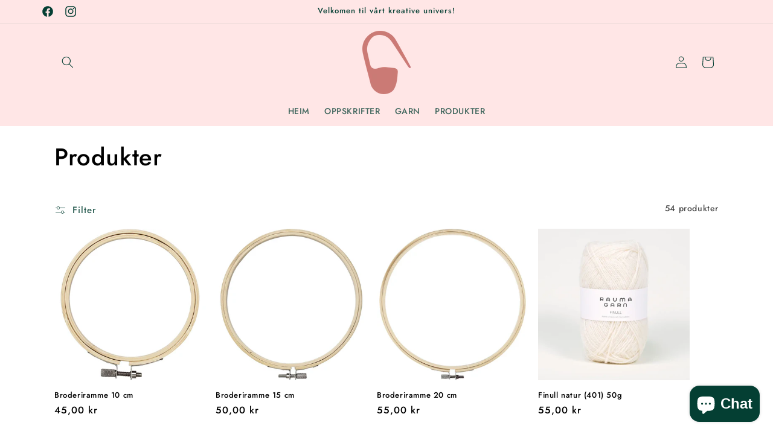

--- FILE ---
content_type: text/html; charset=utf-8
request_url: https://dropledesign.no/collections/all
body_size: 27681
content:
<!doctype html>
<html class="no-js" lang="nb">
  <head>
    <meta charset="utf-8">
    <meta http-equiv="X-UA-Compatible" content="IE=edge">
    <meta name="viewport" content="width=device-width,initial-scale=1">
    <meta name="theme-color" content="">
    <link rel="canonical" href="https://dropledesign.no/collections/all"><link rel="icon" type="image/png" href="//dropledesign.no/cdn/shop/files/222D2F77-2304-4017-9734-220EFF8FD9A0.webp?crop=center&height=32&v=1690049390&width=32"><link rel="preconnect" href="https://fonts.shopifycdn.com" crossorigin><title>
      Produkter
 &ndash; Drople Design</title>

    

    

<meta property="og:site_name" content="Drople Design">
<meta property="og:url" content="https://dropledesign.no/collections/all">
<meta property="og:title" content="Produkter">
<meta property="og:type" content="website">
<meta property="og:description" content="Drople Design - Digitale strikkeoppskrifter klar til nedlasting med en gang etter fullført kjøp! Her finner du alt i fra luer, votter, genser, jakker, skjerf og annet tilbehør! Enkle og tidløse strikkeoppskrifter i norsk ull."><meta name="twitter:card" content="summary_large_image">
<meta name="twitter:title" content="Produkter">
<meta name="twitter:description" content="Drople Design - Digitale strikkeoppskrifter klar til nedlasting med en gang etter fullført kjøp! Her finner du alt i fra luer, votter, genser, jakker, skjerf og annet tilbehør! Enkle og tidløse strikkeoppskrifter i norsk ull.">


    <script src="//dropledesign.no/cdn/shop/t/11/assets/constants.js?v=58251544750838685771706089147" defer="defer"></script>
    <script src="//dropledesign.no/cdn/shop/t/11/assets/pubsub.js?v=158357773527763999511706089148" defer="defer"></script>
    <script src="//dropledesign.no/cdn/shop/t/11/assets/global.js?v=40820548392383841591706089147" defer="defer"></script><script>window.performance && window.performance.mark && window.performance.mark('shopify.content_for_header.start');</script><meta id="shopify-digital-wallet" name="shopify-digital-wallet" content="/47992144039/digital_wallets/dialog">
<meta name="shopify-checkout-api-token" content="71eb4671760050b8b18c235b85487551">
<meta id="in-context-paypal-metadata" data-shop-id="47992144039" data-venmo-supported="false" data-environment="production" data-locale="en_US" data-paypal-v4="true" data-currency="NOK">
<link rel="alternate" type="application/atom+xml" title="Feed" href="/collections/all.atom" />
<link rel="next" href="/collections/all?page=2">
<script async="async" src="/checkouts/internal/preloads.js?locale=nb-NO"></script>
<script id="apple-pay-shop-capabilities" type="application/json">{"shopId":47992144039,"countryCode":"NO","currencyCode":"NOK","merchantCapabilities":["supports3DS"],"merchantId":"gid:\/\/shopify\/Shop\/47992144039","merchantName":"Drople Design","requiredBillingContactFields":["postalAddress","email"],"requiredShippingContactFields":["postalAddress","email"],"shippingType":"shipping","supportedNetworks":["visa","masterCard","amex"],"total":{"type":"pending","label":"Drople Design","amount":"1.00"},"shopifyPaymentsEnabled":false,"supportsSubscriptions":false}</script>
<script id="shopify-features" type="application/json">{"accessToken":"71eb4671760050b8b18c235b85487551","betas":["rich-media-storefront-analytics"],"domain":"dropledesign.no","predictiveSearch":true,"shopId":47992144039,"locale":"nb"}</script>
<script>var Shopify = Shopify || {};
Shopify.shop = "dropledesign.myshopify.com";
Shopify.locale = "nb";
Shopify.currency = {"active":"NOK","rate":"1.0"};
Shopify.country = "NO";
Shopify.theme = {"name":"Colorblock","id":133817204903,"schema_name":"Colorblock","schema_version":"12.0.0","theme_store_id":1499,"role":"main"};
Shopify.theme.handle = "null";
Shopify.theme.style = {"id":null,"handle":null};
Shopify.cdnHost = "dropledesign.no/cdn";
Shopify.routes = Shopify.routes || {};
Shopify.routes.root = "/";</script>
<script type="module">!function(o){(o.Shopify=o.Shopify||{}).modules=!0}(window);</script>
<script>!function(o){function n(){var o=[];function n(){o.push(Array.prototype.slice.apply(arguments))}return n.q=o,n}var t=o.Shopify=o.Shopify||{};t.loadFeatures=n(),t.autoloadFeatures=n()}(window);</script>
<script id="shop-js-analytics" type="application/json">{"pageType":"collection"}</script>
<script defer="defer" async type="module" src="//dropledesign.no/cdn/shopifycloud/shop-js/modules/v2/client.init-shop-cart-sync_BcaJ_6_J.nb.esm.js"></script>
<script defer="defer" async type="module" src="//dropledesign.no/cdn/shopifycloud/shop-js/modules/v2/chunk.common_DjYlW7cL.esm.js"></script>
<script defer="defer" async type="module" src="//dropledesign.no/cdn/shopifycloud/shop-js/modules/v2/chunk.modal_lg8uEhAC.esm.js"></script>
<script type="module">
  await import("//dropledesign.no/cdn/shopifycloud/shop-js/modules/v2/client.init-shop-cart-sync_BcaJ_6_J.nb.esm.js");
await import("//dropledesign.no/cdn/shopifycloud/shop-js/modules/v2/chunk.common_DjYlW7cL.esm.js");
await import("//dropledesign.no/cdn/shopifycloud/shop-js/modules/v2/chunk.modal_lg8uEhAC.esm.js");

  window.Shopify.SignInWithShop?.initShopCartSync?.({"fedCMEnabled":true,"windoidEnabled":true});

</script>
<script>(function() {
  var isLoaded = false;
  function asyncLoad() {
    if (isLoaded) return;
    isLoaded = true;
    var urls = ["https:\/\/instafeed.nfcube.com\/cdn\/8c9e473969c7ce0d84b3a698c797a77e.js?shop=dropledesign.myshopify.com"];
    for (var i = 0; i < urls.length; i++) {
      var s = document.createElement('script');
      s.type = 'text/javascript';
      s.async = true;
      s.src = urls[i];
      var x = document.getElementsByTagName('script')[0];
      x.parentNode.insertBefore(s, x);
    }
  };
  if(window.attachEvent) {
    window.attachEvent('onload', asyncLoad);
  } else {
    window.addEventListener('load', asyncLoad, false);
  }
})();</script>
<script id="__st">var __st={"a":47992144039,"offset":3600,"reqid":"44e161d9-f1c8-44d1-822d-10eeb86855f8-1770000550","pageurl":"dropledesign.no\/collections\/all","u":"b07226426acd","p":"collection"};</script>
<script>window.ShopifyPaypalV4VisibilityTracking = true;</script>
<script id="captcha-bootstrap">!function(){'use strict';const t='contact',e='account',n='new_comment',o=[[t,t],['blogs',n],['comments',n],[t,'customer']],c=[[e,'customer_login'],[e,'guest_login'],[e,'recover_customer_password'],[e,'create_customer']],r=t=>t.map((([t,e])=>`form[action*='/${t}']:not([data-nocaptcha='true']) input[name='form_type'][value='${e}']`)).join(','),a=t=>()=>t?[...document.querySelectorAll(t)].map((t=>t.form)):[];function s(){const t=[...o],e=r(t);return a(e)}const i='password',u='form_key',d=['recaptcha-v3-token','g-recaptcha-response','h-captcha-response',i],f=()=>{try{return window.sessionStorage}catch{return}},m='__shopify_v',_=t=>t.elements[u];function p(t,e,n=!1){try{const o=window.sessionStorage,c=JSON.parse(o.getItem(e)),{data:r}=function(t){const{data:e,action:n}=t;return t[m]||n?{data:e,action:n}:{data:t,action:n}}(c);for(const[e,n]of Object.entries(r))t.elements[e]&&(t.elements[e].value=n);n&&o.removeItem(e)}catch(o){console.error('form repopulation failed',{error:o})}}const l='form_type',E='cptcha';function T(t){t.dataset[E]=!0}const w=window,h=w.document,L='Shopify',v='ce_forms',y='captcha';let A=!1;((t,e)=>{const n=(g='f06e6c50-85a8-45c8-87d0-21a2b65856fe',I='https://cdn.shopify.com/shopifycloud/storefront-forms-hcaptcha/ce_storefront_forms_captcha_hcaptcha.v1.5.2.iife.js',D={infoText:'Beskyttet av hCaptcha',privacyText:'Personvern',termsText:'Vilkår'},(t,e,n)=>{const o=w[L][v],c=o.bindForm;if(c)return c(t,g,e,D).then(n);var r;o.q.push([[t,g,e,D],n]),r=I,A||(h.body.append(Object.assign(h.createElement('script'),{id:'captcha-provider',async:!0,src:r})),A=!0)});var g,I,D;w[L]=w[L]||{},w[L][v]=w[L][v]||{},w[L][v].q=[],w[L][y]=w[L][y]||{},w[L][y].protect=function(t,e){n(t,void 0,e),T(t)},Object.freeze(w[L][y]),function(t,e,n,w,h,L){const[v,y,A,g]=function(t,e,n){const i=e?o:[],u=t?c:[],d=[...i,...u],f=r(d),m=r(i),_=r(d.filter((([t,e])=>n.includes(e))));return[a(f),a(m),a(_),s()]}(w,h,L),I=t=>{const e=t.target;return e instanceof HTMLFormElement?e:e&&e.form},D=t=>v().includes(t);t.addEventListener('submit',(t=>{const e=I(t);if(!e)return;const n=D(e)&&!e.dataset.hcaptchaBound&&!e.dataset.recaptchaBound,o=_(e),c=g().includes(e)&&(!o||!o.value);(n||c)&&t.preventDefault(),c&&!n&&(function(t){try{if(!f())return;!function(t){const e=f();if(!e)return;const n=_(t);if(!n)return;const o=n.value;o&&e.removeItem(o)}(t);const e=Array.from(Array(32),(()=>Math.random().toString(36)[2])).join('');!function(t,e){_(t)||t.append(Object.assign(document.createElement('input'),{type:'hidden',name:u})),t.elements[u].value=e}(t,e),function(t,e){const n=f();if(!n)return;const o=[...t.querySelectorAll(`input[type='${i}']`)].map((({name:t})=>t)),c=[...d,...o],r={};for(const[a,s]of new FormData(t).entries())c.includes(a)||(r[a]=s);n.setItem(e,JSON.stringify({[m]:1,action:t.action,data:r}))}(t,e)}catch(e){console.error('failed to persist form',e)}}(e),e.submit())}));const S=(t,e)=>{t&&!t.dataset[E]&&(n(t,e.some((e=>e===t))),T(t))};for(const o of['focusin','change'])t.addEventListener(o,(t=>{const e=I(t);D(e)&&S(e,y())}));const B=e.get('form_key'),M=e.get(l),P=B&&M;t.addEventListener('DOMContentLoaded',(()=>{const t=y();if(P)for(const e of t)e.elements[l].value===M&&p(e,B);[...new Set([...A(),...v().filter((t=>'true'===t.dataset.shopifyCaptcha))])].forEach((e=>S(e,t)))}))}(h,new URLSearchParams(w.location.search),n,t,e,['guest_login'])})(!0,!0)}();</script>
<script integrity="sha256-4kQ18oKyAcykRKYeNunJcIwy7WH5gtpwJnB7kiuLZ1E=" data-source-attribution="shopify.loadfeatures" defer="defer" src="//dropledesign.no/cdn/shopifycloud/storefront/assets/storefront/load_feature-a0a9edcb.js" crossorigin="anonymous"></script>
<script data-source-attribution="shopify.dynamic_checkout.dynamic.init">var Shopify=Shopify||{};Shopify.PaymentButton=Shopify.PaymentButton||{isStorefrontPortableWallets:!0,init:function(){window.Shopify.PaymentButton.init=function(){};var t=document.createElement("script");t.src="https://dropledesign.no/cdn/shopifycloud/portable-wallets/latest/portable-wallets.nb.js",t.type="module",document.head.appendChild(t)}};
</script>
<script data-source-attribution="shopify.dynamic_checkout.buyer_consent">
  function portableWalletsHideBuyerConsent(e){var t=document.getElementById("shopify-buyer-consent"),n=document.getElementById("shopify-subscription-policy-button");t&&n&&(t.classList.add("hidden"),t.setAttribute("aria-hidden","true"),n.removeEventListener("click",e))}function portableWalletsShowBuyerConsent(e){var t=document.getElementById("shopify-buyer-consent"),n=document.getElementById("shopify-subscription-policy-button");t&&n&&(t.classList.remove("hidden"),t.removeAttribute("aria-hidden"),n.addEventListener("click",e))}window.Shopify?.PaymentButton&&(window.Shopify.PaymentButton.hideBuyerConsent=portableWalletsHideBuyerConsent,window.Shopify.PaymentButton.showBuyerConsent=portableWalletsShowBuyerConsent);
</script>
<script data-source-attribution="shopify.dynamic_checkout.cart.bootstrap">document.addEventListener("DOMContentLoaded",(function(){function t(){return document.querySelector("shopify-accelerated-checkout-cart, shopify-accelerated-checkout")}if(t())Shopify.PaymentButton.init();else{new MutationObserver((function(e,n){t()&&(Shopify.PaymentButton.init(),n.disconnect())})).observe(document.body,{childList:!0,subtree:!0})}}));
</script>
<link id="shopify-accelerated-checkout-styles" rel="stylesheet" media="screen" href="https://dropledesign.no/cdn/shopifycloud/portable-wallets/latest/accelerated-checkout-backwards-compat.css" crossorigin="anonymous">
<style id="shopify-accelerated-checkout-cart">
        #shopify-buyer-consent {
  margin-top: 1em;
  display: inline-block;
  width: 100%;
}

#shopify-buyer-consent.hidden {
  display: none;
}

#shopify-subscription-policy-button {
  background: none;
  border: none;
  padding: 0;
  text-decoration: underline;
  font-size: inherit;
  cursor: pointer;
}

#shopify-subscription-policy-button::before {
  box-shadow: none;
}

      </style>
<script id="sections-script" data-sections="header" defer="defer" src="//dropledesign.no/cdn/shop/t/11/compiled_assets/scripts.js?v=716"></script>
<script>window.performance && window.performance.mark && window.performance.mark('shopify.content_for_header.end');</script>


    <style data-shopify>
      @font-face {
  font-family: Jost;
  font-weight: 500;
  font-style: normal;
  font-display: swap;
  src: url("//dropledesign.no/cdn/fonts/jost/jost_n5.7c8497861ffd15f4e1284cd221f14658b0e95d61.woff2") format("woff2"),
       url("//dropledesign.no/cdn/fonts/jost/jost_n5.fb6a06896db583cc2df5ba1b30d9c04383119dd9.woff") format("woff");
}

      @font-face {
  font-family: Jost;
  font-weight: 700;
  font-style: normal;
  font-display: swap;
  src: url("//dropledesign.no/cdn/fonts/jost/jost_n7.921dc18c13fa0b0c94c5e2517ffe06139c3615a3.woff2") format("woff2"),
       url("//dropledesign.no/cdn/fonts/jost/jost_n7.cbfc16c98c1e195f46c536e775e4e959c5f2f22b.woff") format("woff");
}

      @font-face {
  font-family: Jost;
  font-weight: 500;
  font-style: italic;
  font-display: swap;
  src: url("//dropledesign.no/cdn/fonts/jost/jost_i5.a6c7dbde35f2b89f8461eacda9350127566e5d51.woff2") format("woff2"),
       url("//dropledesign.no/cdn/fonts/jost/jost_i5.2b58baee736487eede6bcdb523ca85eea2418357.woff") format("woff");
}

      @font-face {
  font-family: Jost;
  font-weight: 700;
  font-style: italic;
  font-display: swap;
  src: url("//dropledesign.no/cdn/fonts/jost/jost_i7.d8201b854e41e19d7ed9b1a31fe4fe71deea6d3f.woff2") format("woff2"),
       url("//dropledesign.no/cdn/fonts/jost/jost_i7.eae515c34e26b6c853efddc3fc0c552e0de63757.woff") format("woff");
}

      @font-face {
  font-family: Jost;
  font-weight: 500;
  font-style: normal;
  font-display: swap;
  src: url("//dropledesign.no/cdn/fonts/jost/jost_n5.7c8497861ffd15f4e1284cd221f14658b0e95d61.woff2") format("woff2"),
       url("//dropledesign.no/cdn/fonts/jost/jost_n5.fb6a06896db583cc2df5ba1b30d9c04383119dd9.woff") format("woff");
}


      
        :root,
        .color-background-1 {
          --color-background: 255,255,255;
        
          --gradient-background: #ffffff;
        

        

        --color-foreground: 0,0,0;
        --color-background-contrast: 191,191,191;
        --color-shadow: 203,122,117;
        --color-button: 231,236,255;
        --color-button-text: 203,122,117;
        --color-secondary-button: 255,255,255;
        --color-secondary-button-text: 4,63,51;
        --color-link: 4,63,51;
        --color-badge-foreground: 0,0,0;
        --color-badge-background: 255,255,255;
        --color-badge-border: 0,0,0;
        --payment-terms-background-color: rgb(255 255 255);
      }
      
        
        .color-background-2 {
          --color-background: 255,230,230;
        
          --gradient-background: #ffe6e6;
        

        

        --color-foreground: 4,63,51;
        --color-background-contrast: 255,102,102;
        --color-shadow: 4,63,51;
        --color-button: 4,63,51;
        --color-button-text: 255,230,230;
        --color-secondary-button: 255,230,230;
        --color-secondary-button-text: 4,63,51;
        --color-link: 4,63,51;
        --color-badge-foreground: 4,63,51;
        --color-badge-background: 255,230,230;
        --color-badge-border: 4,63,51;
        --payment-terms-background-color: rgb(255 230 230);
      }
      
        
        .color-inverse {
          --color-background: 4,63,51;
        
          --gradient-background: #043f33;
        

        

        --color-foreground: 255,255,255;
        --color-background-contrast: 6,87,70;
        --color-shadow: 4,63,51;
        --color-button: 255,255,255;
        --color-button-text: 4,63,51;
        --color-secondary-button: 4,63,51;
        --color-secondary-button-text: 255,255,255;
        --color-link: 255,255,255;
        --color-badge-foreground: 255,255,255;
        --color-badge-background: 4,63,51;
        --color-badge-border: 255,255,255;
        --payment-terms-background-color: rgb(4 63 51);
      }
      
        
        .color-accent-1 {
          --color-background: 255,230,230;
        
          --gradient-background: #ffe6e6;
        

        

        --color-foreground: 4,63,51;
        --color-background-contrast: 255,102,102;
        --color-shadow: 4,63,51;
        --color-button: 4,63,51;
        --color-button-text: 255,230,230;
        --color-secondary-button: 255,230,230;
        --color-secondary-button-text: 4,63,51;
        --color-link: 4,63,51;
        --color-badge-foreground: 4,63,51;
        --color-badge-background: 255,230,230;
        --color-badge-border: 4,63,51;
        --payment-terms-background-color: rgb(255 230 230);
      }
      
        
        .color-accent-2 {
          --color-background: 255,230,230;
        
          --gradient-background: #ffe6e6;
        

        

        --color-foreground: 4,63,51;
        --color-background-contrast: 255,102,102;
        --color-shadow: 4,63,51;
        --color-button: 4,63,51;
        --color-button-text: 255,230,230;
        --color-secondary-button: 255,230,230;
        --color-secondary-button-text: 4,63,51;
        --color-link: 4,63,51;
        --color-badge-foreground: 4,63,51;
        --color-badge-background: 255,230,230;
        --color-badge-border: 4,63,51;
        --payment-terms-background-color: rgb(255 230 230);
      }
      

      body, .color-background-1, .color-background-2, .color-inverse, .color-accent-1, .color-accent-2 {
        color: rgba(var(--color-foreground), 0.75);
        background-color: rgb(var(--color-background));
      }

      :root {
        --font-body-family: Jost, sans-serif;
        --font-body-style: normal;
        --font-body-weight: 500;
        --font-body-weight-bold: 800;

        --font-heading-family: Jost, sans-serif;
        --font-heading-style: normal;
        --font-heading-weight: 500;

        --font-body-scale: 1.0;
        --font-heading-scale: 1.0;

        --media-padding: px;
        --media-border-opacity: 0.1;
        --media-border-width: 0px;
        --media-radius: 0px;
        --media-shadow-opacity: 0.0;
        --media-shadow-horizontal-offset: 0px;
        --media-shadow-vertical-offset: 4px;
        --media-shadow-blur-radius: 5px;
        --media-shadow-visible: 0;

        --page-width: 120rem;
        --page-width-margin: 0rem;

        --product-card-image-padding: 0.0rem;
        --product-card-corner-radius: 0.0rem;
        --product-card-text-alignment: left;
        --product-card-border-width: 0.0rem;
        --product-card-border-opacity: 0.1;
        --product-card-shadow-opacity: 0.0;
        --product-card-shadow-visible: 0;
        --product-card-shadow-horizontal-offset: 0.0rem;
        --product-card-shadow-vertical-offset: 0.4rem;
        --product-card-shadow-blur-radius: 0.5rem;

        --collection-card-image-padding: 0.0rem;
        --collection-card-corner-radius: 0.0rem;
        --collection-card-text-alignment: left;
        --collection-card-border-width: 0.0rem;
        --collection-card-border-opacity: 0.1;
        --collection-card-shadow-opacity: 0.0;
        --collection-card-shadow-visible: 0;
        --collection-card-shadow-horizontal-offset: 0.0rem;
        --collection-card-shadow-vertical-offset: 0.4rem;
        --collection-card-shadow-blur-radius: 0.5rem;

        --blog-card-image-padding: 0.0rem;
        --blog-card-corner-radius: 0.0rem;
        --blog-card-text-alignment: left;
        --blog-card-border-width: 0.0rem;
        --blog-card-border-opacity: 0.1;
        --blog-card-shadow-opacity: 0.0;
        --blog-card-shadow-visible: 0;
        --blog-card-shadow-horizontal-offset: 0.0rem;
        --blog-card-shadow-vertical-offset: 0.4rem;
        --blog-card-shadow-blur-radius: 0.5rem;

        --badge-corner-radius: 1.6rem;

        --popup-border-width: 1px;
        --popup-border-opacity: 0.1;
        --popup-corner-radius: 16px;
        --popup-shadow-opacity: 0.0;
        --popup-shadow-horizontal-offset: 0px;
        --popup-shadow-vertical-offset: 4px;
        --popup-shadow-blur-radius: 5px;

        --drawer-border-width: 1px;
        --drawer-border-opacity: 0.1;
        --drawer-shadow-opacity: 0.0;
        --drawer-shadow-horizontal-offset: 0px;
        --drawer-shadow-vertical-offset: 4px;
        --drawer-shadow-blur-radius: 5px;

        --spacing-sections-desktop: 0px;
        --spacing-sections-mobile: 0px;

        --grid-desktop-vertical-spacing: 16px;
        --grid-desktop-horizontal-spacing: 16px;
        --grid-mobile-vertical-spacing: 8px;
        --grid-mobile-horizontal-spacing: 8px;

        --text-boxes-border-opacity: 0.1;
        --text-boxes-border-width: 0px;
        --text-boxes-radius: 0px;
        --text-boxes-shadow-opacity: 0.0;
        --text-boxes-shadow-visible: 0;
        --text-boxes-shadow-horizontal-offset: 0px;
        --text-boxes-shadow-vertical-offset: 4px;
        --text-boxes-shadow-blur-radius: 5px;

        --buttons-radius: 40px;
        --buttons-radius-outset: 41px;
        --buttons-border-width: 1px;
        --buttons-border-opacity: 1.0;
        --buttons-shadow-opacity: 0.0;
        --buttons-shadow-visible: 0;
        --buttons-shadow-horizontal-offset: 0px;
        --buttons-shadow-vertical-offset: 4px;
        --buttons-shadow-blur-radius: 5px;
        --buttons-border-offset: 0.3px;

        --inputs-radius: 0px;
        --inputs-border-width: 2px;
        --inputs-border-opacity: 1.0;
        --inputs-shadow-opacity: 0.0;
        --inputs-shadow-horizontal-offset: 0px;
        --inputs-margin-offset: 0px;
        --inputs-shadow-vertical-offset: 0px;
        --inputs-shadow-blur-radius: 5px;
        --inputs-radius-outset: 0px;

        --variant-pills-radius: 0px;
        --variant-pills-border-width: 1px;
        --variant-pills-border-opacity: 1.0;
        --variant-pills-shadow-opacity: 0.0;
        --variant-pills-shadow-horizontal-offset: 0px;
        --variant-pills-shadow-vertical-offset: 4px;
        --variant-pills-shadow-blur-radius: 5px;
      }

      *,
      *::before,
      *::after {
        box-sizing: inherit;
      }

      html {
        box-sizing: border-box;
        font-size: calc(var(--font-body-scale) * 62.5%);
        height: 100%;
      }

      body {
        display: grid;
        grid-template-rows: auto auto 1fr auto;
        grid-template-columns: 100%;
        min-height: 100%;
        margin: 0;
        font-size: 1.5rem;
        letter-spacing: 0.06rem;
        line-height: calc(1 + 0.8 / var(--font-body-scale));
        font-family: var(--font-body-family);
        font-style: var(--font-body-style);
        font-weight: var(--font-body-weight);
      }

      @media screen and (min-width: 750px) {
        body {
          font-size: 1.6rem;
        }
      }
    </style>

    <link href="//dropledesign.no/cdn/shop/t/11/assets/base.css?v=141303794017687481831706089145" rel="stylesheet" type="text/css" media="all" />
<link rel="preload" as="font" href="//dropledesign.no/cdn/fonts/jost/jost_n5.7c8497861ffd15f4e1284cd221f14658b0e95d61.woff2" type="font/woff2" crossorigin><link rel="preload" as="font" href="//dropledesign.no/cdn/fonts/jost/jost_n5.7c8497861ffd15f4e1284cd221f14658b0e95d61.woff2" type="font/woff2" crossorigin><link
        rel="stylesheet"
        href="//dropledesign.no/cdn/shop/t/11/assets/component-predictive-search.css?v=118923337488134913561706089147"
        media="print"
        onload="this.media='all'"
      ><script>
      document.documentElement.className = document.documentElement.className.replace('no-js', 'js');
      if (Shopify.designMode) {
        document.documentElement.classList.add('shopify-design-mode');
      }
    </script>
  <script src="https://cdn.shopify.com/extensions/e8878072-2f6b-4e89-8082-94b04320908d/inbox-1254/assets/inbox-chat-loader.js" type="text/javascript" defer="defer"></script>
<link href="https://monorail-edge.shopifysvc.com" rel="dns-prefetch">
<script>(function(){if ("sendBeacon" in navigator && "performance" in window) {try {var session_token_from_headers = performance.getEntriesByType('navigation')[0].serverTiming.find(x => x.name == '_s').description;} catch {var session_token_from_headers = undefined;}var session_cookie_matches = document.cookie.match(/_shopify_s=([^;]*)/);var session_token_from_cookie = session_cookie_matches && session_cookie_matches.length === 2 ? session_cookie_matches[1] : "";var session_token = session_token_from_headers || session_token_from_cookie || "";function handle_abandonment_event(e) {var entries = performance.getEntries().filter(function(entry) {return /monorail-edge.shopifysvc.com/.test(entry.name);});if (!window.abandonment_tracked && entries.length === 0) {window.abandonment_tracked = true;var currentMs = Date.now();var navigation_start = performance.timing.navigationStart;var payload = {shop_id: 47992144039,url: window.location.href,navigation_start,duration: currentMs - navigation_start,session_token,page_type: "collection"};window.navigator.sendBeacon("https://monorail-edge.shopifysvc.com/v1/produce", JSON.stringify({schema_id: "online_store_buyer_site_abandonment/1.1",payload: payload,metadata: {event_created_at_ms: currentMs,event_sent_at_ms: currentMs}}));}}window.addEventListener('pagehide', handle_abandonment_event);}}());</script>
<script id="web-pixels-manager-setup">(function e(e,d,r,n,o){if(void 0===o&&(o={}),!Boolean(null===(a=null===(i=window.Shopify)||void 0===i?void 0:i.analytics)||void 0===a?void 0:a.replayQueue)){var i,a;window.Shopify=window.Shopify||{};var t=window.Shopify;t.analytics=t.analytics||{};var s=t.analytics;s.replayQueue=[],s.publish=function(e,d,r){return s.replayQueue.push([e,d,r]),!0};try{self.performance.mark("wpm:start")}catch(e){}var l=function(){var e={modern:/Edge?\/(1{2}[4-9]|1[2-9]\d|[2-9]\d{2}|\d{4,})\.\d+(\.\d+|)|Firefox\/(1{2}[4-9]|1[2-9]\d|[2-9]\d{2}|\d{4,})\.\d+(\.\d+|)|Chrom(ium|e)\/(9{2}|\d{3,})\.\d+(\.\d+|)|(Maci|X1{2}).+ Version\/(15\.\d+|(1[6-9]|[2-9]\d|\d{3,})\.\d+)([,.]\d+|)( \(\w+\)|)( Mobile\/\w+|) Safari\/|Chrome.+OPR\/(9{2}|\d{3,})\.\d+\.\d+|(CPU[ +]OS|iPhone[ +]OS|CPU[ +]iPhone|CPU IPhone OS|CPU iPad OS)[ +]+(15[._]\d+|(1[6-9]|[2-9]\d|\d{3,})[._]\d+)([._]\d+|)|Android:?[ /-](13[3-9]|1[4-9]\d|[2-9]\d{2}|\d{4,})(\.\d+|)(\.\d+|)|Android.+Firefox\/(13[5-9]|1[4-9]\d|[2-9]\d{2}|\d{4,})\.\d+(\.\d+|)|Android.+Chrom(ium|e)\/(13[3-9]|1[4-9]\d|[2-9]\d{2}|\d{4,})\.\d+(\.\d+|)|SamsungBrowser\/([2-9]\d|\d{3,})\.\d+/,legacy:/Edge?\/(1[6-9]|[2-9]\d|\d{3,})\.\d+(\.\d+|)|Firefox\/(5[4-9]|[6-9]\d|\d{3,})\.\d+(\.\d+|)|Chrom(ium|e)\/(5[1-9]|[6-9]\d|\d{3,})\.\d+(\.\d+|)([\d.]+$|.*Safari\/(?![\d.]+ Edge\/[\d.]+$))|(Maci|X1{2}).+ Version\/(10\.\d+|(1[1-9]|[2-9]\d|\d{3,})\.\d+)([,.]\d+|)( \(\w+\)|)( Mobile\/\w+|) Safari\/|Chrome.+OPR\/(3[89]|[4-9]\d|\d{3,})\.\d+\.\d+|(CPU[ +]OS|iPhone[ +]OS|CPU[ +]iPhone|CPU IPhone OS|CPU iPad OS)[ +]+(10[._]\d+|(1[1-9]|[2-9]\d|\d{3,})[._]\d+)([._]\d+|)|Android:?[ /-](13[3-9]|1[4-9]\d|[2-9]\d{2}|\d{4,})(\.\d+|)(\.\d+|)|Mobile Safari.+OPR\/([89]\d|\d{3,})\.\d+\.\d+|Android.+Firefox\/(13[5-9]|1[4-9]\d|[2-9]\d{2}|\d{4,})\.\d+(\.\d+|)|Android.+Chrom(ium|e)\/(13[3-9]|1[4-9]\d|[2-9]\d{2}|\d{4,})\.\d+(\.\d+|)|Android.+(UC? ?Browser|UCWEB|U3)[ /]?(15\.([5-9]|\d{2,})|(1[6-9]|[2-9]\d|\d{3,})\.\d+)\.\d+|SamsungBrowser\/(5\.\d+|([6-9]|\d{2,})\.\d+)|Android.+MQ{2}Browser\/(14(\.(9|\d{2,})|)|(1[5-9]|[2-9]\d|\d{3,})(\.\d+|))(\.\d+|)|K[Aa][Ii]OS\/(3\.\d+|([4-9]|\d{2,})\.\d+)(\.\d+|)/},d=e.modern,r=e.legacy,n=navigator.userAgent;return n.match(d)?"modern":n.match(r)?"legacy":"unknown"}(),u="modern"===l?"modern":"legacy",c=(null!=n?n:{modern:"",legacy:""})[u],f=function(e){return[e.baseUrl,"/wpm","/b",e.hashVersion,"modern"===e.buildTarget?"m":"l",".js"].join("")}({baseUrl:d,hashVersion:r,buildTarget:u}),m=function(e){var d=e.version,r=e.bundleTarget,n=e.surface,o=e.pageUrl,i=e.monorailEndpoint;return{emit:function(e){var a=e.status,t=e.errorMsg,s=(new Date).getTime(),l=JSON.stringify({metadata:{event_sent_at_ms:s},events:[{schema_id:"web_pixels_manager_load/3.1",payload:{version:d,bundle_target:r,page_url:o,status:a,surface:n,error_msg:t},metadata:{event_created_at_ms:s}}]});if(!i)return console&&console.warn&&console.warn("[Web Pixels Manager] No Monorail endpoint provided, skipping logging."),!1;try{return self.navigator.sendBeacon.bind(self.navigator)(i,l)}catch(e){}var u=new XMLHttpRequest;try{return u.open("POST",i,!0),u.setRequestHeader("Content-Type","text/plain"),u.send(l),!0}catch(e){return console&&console.warn&&console.warn("[Web Pixels Manager] Got an unhandled error while logging to Monorail."),!1}}}}({version:r,bundleTarget:l,surface:e.surface,pageUrl:self.location.href,monorailEndpoint:e.monorailEndpoint});try{o.browserTarget=l,function(e){var d=e.src,r=e.async,n=void 0===r||r,o=e.onload,i=e.onerror,a=e.sri,t=e.scriptDataAttributes,s=void 0===t?{}:t,l=document.createElement("script"),u=document.querySelector("head"),c=document.querySelector("body");if(l.async=n,l.src=d,a&&(l.integrity=a,l.crossOrigin="anonymous"),s)for(var f in s)if(Object.prototype.hasOwnProperty.call(s,f))try{l.dataset[f]=s[f]}catch(e){}if(o&&l.addEventListener("load",o),i&&l.addEventListener("error",i),u)u.appendChild(l);else{if(!c)throw new Error("Did not find a head or body element to append the script");c.appendChild(l)}}({src:f,async:!0,onload:function(){if(!function(){var e,d;return Boolean(null===(d=null===(e=window.Shopify)||void 0===e?void 0:e.analytics)||void 0===d?void 0:d.initialized)}()){var d=window.webPixelsManager.init(e)||void 0;if(d){var r=window.Shopify.analytics;r.replayQueue.forEach((function(e){var r=e[0],n=e[1],o=e[2];d.publishCustomEvent(r,n,o)})),r.replayQueue=[],r.publish=d.publishCustomEvent,r.visitor=d.visitor,r.initialized=!0}}},onerror:function(){return m.emit({status:"failed",errorMsg:"".concat(f," has failed to load")})},sri:function(e){var d=/^sha384-[A-Za-z0-9+/=]+$/;return"string"==typeof e&&d.test(e)}(c)?c:"",scriptDataAttributes:o}),m.emit({status:"loading"})}catch(e){m.emit({status:"failed",errorMsg:(null==e?void 0:e.message)||"Unknown error"})}}})({shopId: 47992144039,storefrontBaseUrl: "https://dropledesign.no",extensionsBaseUrl: "https://extensions.shopifycdn.com/cdn/shopifycloud/web-pixels-manager",monorailEndpoint: "https://monorail-edge.shopifysvc.com/unstable/produce_batch",surface: "storefront-renderer",enabledBetaFlags: ["2dca8a86"],webPixelsConfigList: [{"id":"203227303","configuration":"{\"pixel_id\":\"975275602881731\",\"pixel_type\":\"facebook_pixel\",\"metaapp_system_user_token\":\"-\"}","eventPayloadVersion":"v1","runtimeContext":"OPEN","scriptVersion":"ca16bc87fe92b6042fbaa3acc2fbdaa6","type":"APP","apiClientId":2329312,"privacyPurposes":["ANALYTICS","MARKETING","SALE_OF_DATA"],"dataSharingAdjustments":{"protectedCustomerApprovalScopes":["read_customer_address","read_customer_email","read_customer_name","read_customer_personal_data","read_customer_phone"]}},{"id":"91979943","eventPayloadVersion":"v1","runtimeContext":"LAX","scriptVersion":"1","type":"CUSTOM","privacyPurposes":["ANALYTICS"],"name":"Google Analytics tag (migrated)"},{"id":"shopify-app-pixel","configuration":"{}","eventPayloadVersion":"v1","runtimeContext":"STRICT","scriptVersion":"0450","apiClientId":"shopify-pixel","type":"APP","privacyPurposes":["ANALYTICS","MARKETING"]},{"id":"shopify-custom-pixel","eventPayloadVersion":"v1","runtimeContext":"LAX","scriptVersion":"0450","apiClientId":"shopify-pixel","type":"CUSTOM","privacyPurposes":["ANALYTICS","MARKETING"]}],isMerchantRequest: false,initData: {"shop":{"name":"Drople Design","paymentSettings":{"currencyCode":"NOK"},"myshopifyDomain":"dropledesign.myshopify.com","countryCode":"NO","storefrontUrl":"https:\/\/dropledesign.no"},"customer":null,"cart":null,"checkout":null,"productVariants":[],"purchasingCompany":null},},"https://dropledesign.no/cdn","1d2a099fw23dfb22ep557258f5m7a2edbae",{"modern":"","legacy":""},{"shopId":"47992144039","storefrontBaseUrl":"https:\/\/dropledesign.no","extensionBaseUrl":"https:\/\/extensions.shopifycdn.com\/cdn\/shopifycloud\/web-pixels-manager","surface":"storefront-renderer","enabledBetaFlags":"[\"2dca8a86\"]","isMerchantRequest":"false","hashVersion":"1d2a099fw23dfb22ep557258f5m7a2edbae","publish":"custom","events":"[[\"page_viewed\",{}],[\"collection_viewed\",{\"collection\":{\"id\":\"\",\"title\":\"Produkter\",\"productVariants\":[{\"price\":{\"amount\":45.0,\"currencyCode\":\"NOK\"},\"product\":{\"title\":\"Broderiramme 10 cm\",\"vendor\":\"CC Hobby\",\"id\":\"8437936390311\",\"untranslatedTitle\":\"Broderiramme 10 cm\",\"url\":\"\/products\/broderiramme-10-cm\",\"type\":\"Broderiramme\"},\"id\":\"46443787518119\",\"image\":{\"src\":\"\/\/dropledesign.no\/cdn\/shop\/files\/41248_1.webp?v=1736006833\"},\"sku\":null,\"title\":\"Default Title\",\"untranslatedTitle\":\"Default Title\"},{\"price\":{\"amount\":50.0,\"currencyCode\":\"NOK\"},\"product\":{\"title\":\"Broderiramme 15 cm\",\"vendor\":\"CC Hobby\",\"id\":\"8437936292007\",\"untranslatedTitle\":\"Broderiramme 15 cm\",\"url\":\"\/products\/broderiramme-15-cm\",\"type\":\"Broderiramme\"},\"id\":\"46443784896679\",\"image\":{\"src\":\"\/\/dropledesign.no\/cdn\/shop\/files\/41249_1.webp?v=1736006688\"},\"sku\":\"\",\"title\":\"Default Title\",\"untranslatedTitle\":\"Default Title\"},{\"price\":{\"amount\":55.0,\"currencyCode\":\"NOK\"},\"product\":{\"title\":\"Broderiramme 20 cm\",\"vendor\":\"CC Hobby\",\"id\":\"8437936816295\",\"untranslatedTitle\":\"Broderiramme 20 cm\",\"url\":\"\/products\/broderiramme-20-cm\",\"type\":\"Broderiramme\"},\"id\":\"46443790532775\",\"image\":{\"src\":\"\/\/dropledesign.no\/cdn\/shop\/files\/219450_12.webp?v=1736007093\"},\"sku\":null,\"title\":\"Default Title\",\"untranslatedTitle\":\"Default Title\"},{\"price\":{\"amount\":55.0,\"currencyCode\":\"NOK\"},\"product\":{\"title\":\"Finull natur (401) 50g\",\"vendor\":\"Rauma Garn\",\"id\":\"8359106052263\",\"untranslatedTitle\":\"Finull natur (401) 50g\",\"url\":\"\/products\/finull-natur-401-50g\",\"type\":\"Garn\"},\"id\":\"46067329040551\",\"image\":{\"src\":\"\/\/dropledesign.no\/cdn\/shop\/files\/IMG-1169.webp?v=1727121322\"},\"sku\":null,\"title\":\"Default Title\",\"untranslatedTitle\":\"Default Title\"},{\"price\":{\"amount\":55.0,\"currencyCode\":\"NOK\"},\"product\":{\"title\":\"Finull Rustrød (419) 50g\",\"vendor\":\"Rauma Garn\",\"id\":\"8359103463591\",\"untranslatedTitle\":\"Finull Rustrød (419) 50g\",\"url\":\"\/products\/finull-rustrod-419-50g\",\"type\":\"Garn\"},\"id\":\"46067325763751\",\"image\":{\"src\":\"\/\/dropledesign.no\/cdn\/shop\/files\/IMG-1167.webp?v=1727121170\"},\"sku\":null,\"title\":\"Default Title\",\"untranslatedTitle\":\"Default Title\"},{\"price\":{\"amount\":55.0,\"currencyCode\":\"NOK\"},\"product\":{\"title\":\"Finull Terrakotta (434) 50g\",\"vendor\":\"Rauma Garn\",\"id\":\"8359100219559\",\"untranslatedTitle\":\"Finull Terrakotta (434) 50g\",\"url\":\"\/products\/finull-terrakotta-0434-50g\",\"type\":\"Garn\"},\"id\":\"46067318358183\",\"image\":{\"src\":\"\/\/dropledesign.no\/cdn\/shop\/files\/IMG-1165.webp?v=1727121022\"},\"sku\":\"\",\"title\":\"Default Title\",\"untranslatedTitle\":\"Default Title\"},{\"price\":{\"amount\":180.0,\"currencyCode\":\"NOK\"},\"product\":{\"title\":\"FIVREL NORSK MOHAIR (50 g) F200 VARM RØD\",\"vendor\":\"Telespinn\",\"id\":\"6973457793191\",\"untranslatedTitle\":\"FIVREL NORSK MOHAIR (50 g) F200 VARM RØD\",\"url\":\"\/products\/fivrel-norsk-mohair-50-g-varm-rod\",\"type\":\"Garn\"},\"id\":\"40979782303911\",\"image\":{\"src\":\"\/\/dropledesign.no\/cdn\/shop\/products\/image_3d5c4299-4503-4ee5-a390-bd6bd5bd5f45.jpg?v=1629219366\"},\"sku\":\"\",\"title\":\"Default Title\",\"untranslatedTitle\":\"Default Title\"},{\"price\":{\"amount\":180.0,\"currencyCode\":\"NOK\"},\"product\":{\"title\":\"FIVREL NORSK MOHAIR (50 g) F235 KLASSISK RØD\",\"vendor\":\"Telespinn\",\"id\":\"6973459398823\",\"untranslatedTitle\":\"FIVREL NORSK MOHAIR (50 g) F235 KLASSISK RØD\",\"url\":\"\/products\/fivrel-norsk-mohair-50-g-klassisk-rod\",\"type\":\"Garn\"},\"id\":\"40979785810087\",\"image\":{\"src\":\"\/\/dropledesign.no\/cdn\/shop\/products\/image_6385f125-088e-4e83-b703-ead33b01f04f.jpg?v=1629219296\"},\"sku\":null,\"title\":\"Default Title\",\"untranslatedTitle\":\"Default Title\"},{\"price\":{\"amount\":180.0,\"currencyCode\":\"NOK\"},\"product\":{\"title\":\"FIVREL NORSK MOHAIR (50 g) F242 LYS ROSA\",\"vendor\":\"Telespinn\",\"id\":\"6973189226663\",\"untranslatedTitle\":\"FIVREL NORSK MOHAIR (50 g) F242 LYS ROSA\",\"url\":\"\/products\/fivrel-norsk-mohair-50-g-f242-lys-rosa\",\"type\":\"Garn\"},\"id\":\"40978500354215\",\"image\":{\"src\":\"\/\/dropledesign.no\/cdn\/shop\/products\/image_af86e345-fa5f-44ae-b7be-f5be815d0a68.jpg?v=1629196062\"},\"sku\":\"\",\"title\":\"Default Title\",\"untranslatedTitle\":\"Default Title\"},{\"price\":{\"amount\":180.0,\"currencyCode\":\"NOK\"},\"product\":{\"title\":\"FIVREL NORSK MOHAIR (50 g) F244 CERISE\",\"vendor\":\"Telespinn\",\"id\":\"6973186769063\",\"untranslatedTitle\":\"FIVREL NORSK MOHAIR (50 g) F244 CERISE\",\"url\":\"\/products\/fivrel-norsk-mohair-50-g\",\"type\":\"Garn\"},\"id\":\"40978486132903\",\"image\":{\"src\":\"\/\/dropledesign.no\/cdn\/shop\/products\/image_6ad7cc4e-a917-4089-ad6e-a9b68f167c0a.jpg?v=1629195970\"},\"sku\":\"\",\"title\":\"Default Title\",\"untranslatedTitle\":\"Default Title\"},{\"price\":{\"amount\":180.0,\"currencyCode\":\"NOK\"},\"product\":{\"title\":\"FIVREL NORSK MOHAIR (50 g) F260 PLOMME\",\"vendor\":\"Telespinn\",\"id\":\"6973455663271\",\"untranslatedTitle\":\"FIVREL NORSK MOHAIR (50 g) F260 PLOMME\",\"url\":\"\/products\/kopifivrel-norsk-mohair-50-g-burgunder\",\"type\":\"Garn\"},\"id\":\"40979776045223\",\"image\":{\"src\":\"\/\/dropledesign.no\/cdn\/shop\/products\/image_6c5f6860-c849-4801-b04d-9ce5816a45bf.jpg?v=1629219493\"},\"sku\":\"\",\"title\":\"Default Title\",\"untranslatedTitle\":\"Default Title\"},{\"price\":{\"amount\":55.0,\"currencyCode\":\"NOK\"},\"product\":{\"title\":\"Knitpro maskemarkører\",\"vendor\":\"Knit Pro\",\"id\":\"6965217689767\",\"untranslatedTitle\":\"Knitpro maskemarkører\",\"url\":\"\/products\/knitpro-maskemarkorer\",\"type\":\"Maskemarkører\"},\"id\":\"40935240335527\",\"image\":{\"src\":\"\/\/dropledesign.no\/cdn\/shop\/products\/image_b4c1812e-0a52-471f-89fe-410cc7c25c44.jpg?v=1628782661\"},\"sku\":\"\",\"title\":\"Default Title\",\"untranslatedTitle\":\"Default Title\"},{\"price\":{\"amount\":69.0,\"currencyCode\":\"NOK\"},\"product\":{\"title\":\"Lamullgarn Kobberrød (29) 50g\",\"vendor\":\"Rauma Garn\",\"id\":\"8353187168423\",\"untranslatedTitle\":\"Lamullgarn Kobberrød (29) 50g\",\"url\":\"\/products\/lamullgarn-kobberrod-29-50g\",\"type\":\"Garn\"},\"id\":\"46050914926759\",\"image\":{\"src\":\"\/\/dropledesign.no\/cdn\/shop\/files\/image_df2be4d3-34d3-4b99-a5b0-5009656fbc49.webp?v=1726570696\"},\"sku\":null,\"title\":\"Default Title\",\"untranslatedTitle\":\"Default Title\"},{\"price\":{\"amount\":69.0,\"currencyCode\":\"NOK\"},\"product\":{\"title\":\"Lamullgarn Pudderrosa (30) 50g\",\"vendor\":\"Drople Design\",\"id\":\"8353186775207\",\"untranslatedTitle\":\"Lamullgarn Pudderrosa (30) 50g\",\"url\":\"\/products\/lamullgarn-pudderrosa-30-50g\",\"type\":\"Garn\"},\"id\":\"46050913091751\",\"image\":{\"src\":\"\/\/dropledesign.no\/cdn\/shop\/files\/image.webp?v=1726570559\"},\"sku\":null,\"title\":\"Default Title\",\"untranslatedTitle\":\"Default Title\"},{\"price\":{\"amount\":69.0,\"currencyCode\":\"NOK\"},\"product\":{\"title\":\"Lamullgarn Terrakotta (28) 50g\",\"vendor\":\"Drople Design\",\"id\":\"8353187365031\",\"untranslatedTitle\":\"Lamullgarn Terrakotta (28) 50g\",\"url\":\"\/products\/lamullgarn-terrakotta-28-50g\",\"type\":\"Garn\"},\"id\":\"46050916466855\",\"image\":{\"src\":\"\/\/dropledesign.no\/cdn\/shop\/files\/E2D3607A-3BD4-4AAB-B5D6-23005137DE1A.webp?v=1727119928\"},\"sku\":null,\"title\":\"Default Title\",\"untranslatedTitle\":\"Default Title\"},{\"price\":{\"amount\":90.0,\"currencyCode\":\"NOK\"},\"product\":{\"title\":\"Leine Merino Lebrasa 1 tråds (50g)\",\"vendor\":\"Leine Merino\",\"id\":\"8437919908007\",\"untranslatedTitle\":\"Leine Merino Lebrasa 1 tråds (50g)\",\"url\":\"\/products\/leine-merino-lebrasa-1-trads-50g\",\"type\":\"Garn\"},\"id\":\"46443631771815\",\"image\":{\"src\":\"\/\/dropledesign.no\/cdn\/shop\/files\/leinemerino1trads.jpg?v=1735998424\"},\"sku\":\"\",\"title\":\"Default Title\",\"untranslatedTitle\":\"Default Title\"},{\"price\":{\"amount\":90.0,\"currencyCode\":\"NOK\"},\"product\":{\"title\":\"Leine Merino Lebrasa 2 tråds (50g)\",\"vendor\":\"Leine Merino\",\"id\":\"8437920104615\",\"untranslatedTitle\":\"Leine Merino Lebrasa 2 tråds (50g)\",\"url\":\"\/products\/leine-merino-lebrasa-1-trads-50g-kopi\",\"type\":\"Garn\"},\"id\":\"46443632918695\",\"image\":{\"src\":\"\/\/dropledesign.no\/cdn\/shop\/files\/leinemerino2trads.jpg?v=1735998485\"},\"sku\":null,\"title\":\"Default Title\",\"untranslatedTitle\":\"Default Title\"},{\"price\":{\"amount\":90.0,\"currencyCode\":\"NOK\"},\"product\":{\"title\":\"Leine Merino Lebrasa 3 tråds (50g)\",\"vendor\":\"Leine Merino\",\"id\":\"8437920727207\",\"untranslatedTitle\":\"Leine Merino Lebrasa 3 tråds (50g)\",\"url\":\"\/products\/leine-merino-lebrasa-3-trads-50g\",\"type\":\"Garn\"},\"id\":\"46443638227111\",\"image\":{\"src\":\"\/\/dropledesign.no\/cdn\/shop\/files\/leinemerino3trads.jpg?v=1735998793\"},\"sku\":null,\"title\":\"Default Title\",\"untranslatedTitle\":\"Default Title\"},{\"price\":{\"amount\":49.0,\"currencyCode\":\"NOK\"},\"product\":{\"title\":\"Liten saks Goldmarie\",\"vendor\":\"Addi\",\"id\":\"6973885710503\",\"untranslatedTitle\":\"Liten saks Goldmarie\",\"url\":\"\/products\/liten-saks-goldmarie\",\"type\":\"Strikketilbehør\"},\"id\":\"40981772632231\",\"image\":{\"src\":\"\/\/dropledesign.no\/cdn\/shop\/products\/image_bf263032-042d-4f08-847d-29a1171eb087.jpg?v=1629231830\"},\"sku\":\"\",\"title\":\"Default Title\",\"untranslatedTitle\":\"Default Title\"},{\"price\":{\"amount\":40.0,\"currencyCode\":\"NOK\"},\"product\":{\"title\":\"Målbånd\",\"vendor\":\"Järbo\",\"id\":\"6973894295719\",\"untranslatedTitle\":\"Målbånd\",\"url\":\"\/products\/malband\",\"type\":\"Strikketilbehør\"},\"id\":\"40981821456551\",\"image\":{\"src\":\"\/\/dropledesign.no\/cdn\/shop\/products\/image_64e21c3e-3f65-44b7-8596-764cc826b8db.jpg?v=1629232262\"},\"sku\":\"\",\"title\":\"Default Title\",\"untranslatedTitle\":\"Default Title\"},{\"price\":{\"amount\":70.0,\"currencyCode\":\"NOK\"},\"product\":{\"title\":\"Metallsaks sort\",\"vendor\":\"Drople Design\",\"id\":\"8437935538343\",\"untranslatedTitle\":\"Metallsaks sort\",\"url\":\"\/products\/metallsaks-sort\",\"type\":\"Strikketilbehør\"},\"id\":\"46443777818791\",\"image\":{\"src\":\"\/\/dropledesign.no\/cdn\/shop\/files\/11150_11.webp?v=1736006434\"},\"sku\":\"\",\"title\":\"Default Title\",\"untranslatedTitle\":\"Default Title\"},{\"price\":{\"amount\":145.0,\"currencyCode\":\"NOK\"},\"product\":{\"title\":\"NORSK VILLSAUGARN (100g) MELLOMGRÅ 4,5\/2\",\"vendor\":\"Hillesvåg Ullvarefabrikk\",\"id\":\"6965228339367\",\"untranslatedTitle\":\"NORSK VILLSAUGARN (100g) MELLOMGRÅ 4,5\/2\",\"url\":\"\/products\/norsk-villsaugarn-100g-naturgra-4-5-2\",\"type\":\"Garn\"},\"id\":\"40935278477479\",\"image\":{\"src\":\"\/\/dropledesign.no\/cdn\/shop\/products\/image_c42d51af-90ac-4dd1-a5cb-e15ae03b1f59.jpg?v=1628783128\"},\"sku\":\"\",\"title\":\"Default Title\",\"untranslatedTitle\":\"Default Title\"},{\"price\":{\"amount\":40.0,\"currencyCode\":\"NOK\"},\"product\":{\"title\":\"PDF KORTERMA MELLOMTRØYA\",\"vendor\":\"Drople Design\",\"id\":\"6822234456231\",\"untranslatedTitle\":\"PDF KORTERMA MELLOMTRØYA\",\"url\":\"\/products\/korterma-mellomtroya\",\"type\":\"\"},\"id\":\"40298277634215\",\"image\":{\"src\":\"\/\/dropledesign.no\/cdn\/shop\/products\/IMG_6983.jpg?v=1624394665\"},\"sku\":\"\",\"title\":\"Default Title\",\"untranslatedTitle\":\"Default Title\"},{\"price\":{\"amount\":40.0,\"currencyCode\":\"NOK\"},\"product\":{\"title\":\"PDF Mellombluse\",\"vendor\":\"Drople Design\",\"id\":\"8504583913639\",\"untranslatedTitle\":\"PDF Mellombluse\",\"url\":\"\/products\/pdf-mellombluse\",\"type\":\"Strikkeoppskrift\"},\"id\":\"46711868063911\",\"image\":{\"src\":\"\/\/dropledesign.no\/cdn\/shop\/files\/file_0734a6f3-4e04-48c0-93b2-945586c27af2.jpg?v=1744312042\"},\"sku\":\"\",\"title\":\"Default Title\",\"untranslatedTitle\":\"Default Title\"}]}}]]"});</script><script>
  window.ShopifyAnalytics = window.ShopifyAnalytics || {};
  window.ShopifyAnalytics.meta = window.ShopifyAnalytics.meta || {};
  window.ShopifyAnalytics.meta.currency = 'NOK';
  var meta = {"products":[{"id":8437936390311,"gid":"gid:\/\/shopify\/Product\/8437936390311","vendor":"CC Hobby","type":"Broderiramme","handle":"broderiramme-10-cm","variants":[{"id":46443787518119,"price":4500,"name":"Broderiramme 10 cm","public_title":null,"sku":null}],"remote":false},{"id":8437936292007,"gid":"gid:\/\/shopify\/Product\/8437936292007","vendor":"CC Hobby","type":"Broderiramme","handle":"broderiramme-15-cm","variants":[{"id":46443784896679,"price":5000,"name":"Broderiramme 15 cm","public_title":null,"sku":""}],"remote":false},{"id":8437936816295,"gid":"gid:\/\/shopify\/Product\/8437936816295","vendor":"CC Hobby","type":"Broderiramme","handle":"broderiramme-20-cm","variants":[{"id":46443790532775,"price":5500,"name":"Broderiramme 20 cm","public_title":null,"sku":null}],"remote":false},{"id":8359106052263,"gid":"gid:\/\/shopify\/Product\/8359106052263","vendor":"Rauma Garn","type":"Garn","handle":"finull-natur-401-50g","variants":[{"id":46067329040551,"price":5500,"name":"Finull natur (401) 50g","public_title":null,"sku":null}],"remote":false},{"id":8359103463591,"gid":"gid:\/\/shopify\/Product\/8359103463591","vendor":"Rauma Garn","type":"Garn","handle":"finull-rustrod-419-50g","variants":[{"id":46067325763751,"price":5500,"name":"Finull Rustrød (419) 50g","public_title":null,"sku":null}],"remote":false},{"id":8359100219559,"gid":"gid:\/\/shopify\/Product\/8359100219559","vendor":"Rauma Garn","type":"Garn","handle":"finull-terrakotta-0434-50g","variants":[{"id":46067318358183,"price":5500,"name":"Finull Terrakotta (434) 50g","public_title":null,"sku":""}],"remote":false},{"id":6973457793191,"gid":"gid:\/\/shopify\/Product\/6973457793191","vendor":"Telespinn","type":"Garn","handle":"fivrel-norsk-mohair-50-g-varm-rod","variants":[{"id":40979782303911,"price":18000,"name":"FIVREL NORSK MOHAIR (50 g) F200 VARM RØD","public_title":null,"sku":""}],"remote":false},{"id":6973459398823,"gid":"gid:\/\/shopify\/Product\/6973459398823","vendor":"Telespinn","type":"Garn","handle":"fivrel-norsk-mohair-50-g-klassisk-rod","variants":[{"id":40979785810087,"price":18000,"name":"FIVREL NORSK MOHAIR (50 g) F235 KLASSISK RØD","public_title":null,"sku":null}],"remote":false},{"id":6973189226663,"gid":"gid:\/\/shopify\/Product\/6973189226663","vendor":"Telespinn","type":"Garn","handle":"fivrel-norsk-mohair-50-g-f242-lys-rosa","variants":[{"id":40978500354215,"price":18000,"name":"FIVREL NORSK MOHAIR (50 g) F242 LYS ROSA","public_title":null,"sku":""}],"remote":false},{"id":6973186769063,"gid":"gid:\/\/shopify\/Product\/6973186769063","vendor":"Telespinn","type":"Garn","handle":"fivrel-norsk-mohair-50-g","variants":[{"id":40978486132903,"price":18000,"name":"FIVREL NORSK MOHAIR (50 g) F244 CERISE","public_title":null,"sku":""}],"remote":false},{"id":6973455663271,"gid":"gid:\/\/shopify\/Product\/6973455663271","vendor":"Telespinn","type":"Garn","handle":"kopifivrel-norsk-mohair-50-g-burgunder","variants":[{"id":40979776045223,"price":18000,"name":"FIVREL NORSK MOHAIR (50 g) F260 PLOMME","public_title":null,"sku":""}],"remote":false},{"id":6965217689767,"gid":"gid:\/\/shopify\/Product\/6965217689767","vendor":"Knit Pro","type":"Maskemarkører","handle":"knitpro-maskemarkorer","variants":[{"id":40935240335527,"price":5500,"name":"Knitpro maskemarkører","public_title":null,"sku":""}],"remote":false},{"id":8353187168423,"gid":"gid:\/\/shopify\/Product\/8353187168423","vendor":"Rauma Garn","type":"Garn","handle":"lamullgarn-kobberrod-29-50g","variants":[{"id":46050914926759,"price":6900,"name":"Lamullgarn Kobberrød (29) 50g","public_title":null,"sku":null}],"remote":false},{"id":8353186775207,"gid":"gid:\/\/shopify\/Product\/8353186775207","vendor":"Drople Design","type":"Garn","handle":"lamullgarn-pudderrosa-30-50g","variants":[{"id":46050913091751,"price":6900,"name":"Lamullgarn Pudderrosa (30) 50g","public_title":null,"sku":null}],"remote":false},{"id":8353187365031,"gid":"gid:\/\/shopify\/Product\/8353187365031","vendor":"Drople Design","type":"Garn","handle":"lamullgarn-terrakotta-28-50g","variants":[{"id":46050916466855,"price":6900,"name":"Lamullgarn Terrakotta (28) 50g","public_title":null,"sku":null}],"remote":false},{"id":8437919908007,"gid":"gid:\/\/shopify\/Product\/8437919908007","vendor":"Leine Merino","type":"Garn","handle":"leine-merino-lebrasa-1-trads-50g","variants":[{"id":46443631771815,"price":9000,"name":"Leine Merino Lebrasa 1 tråds (50g)","public_title":null,"sku":""}],"remote":false},{"id":8437920104615,"gid":"gid:\/\/shopify\/Product\/8437920104615","vendor":"Leine Merino","type":"Garn","handle":"leine-merino-lebrasa-1-trads-50g-kopi","variants":[{"id":46443632918695,"price":9000,"name":"Leine Merino Lebrasa 2 tråds (50g)","public_title":null,"sku":null}],"remote":false},{"id":8437920727207,"gid":"gid:\/\/shopify\/Product\/8437920727207","vendor":"Leine Merino","type":"Garn","handle":"leine-merino-lebrasa-3-trads-50g","variants":[{"id":46443638227111,"price":9000,"name":"Leine Merino Lebrasa 3 tråds (50g)","public_title":null,"sku":null}],"remote":false},{"id":6973885710503,"gid":"gid:\/\/shopify\/Product\/6973885710503","vendor":"Addi","type":"Strikketilbehør","handle":"liten-saks-goldmarie","variants":[{"id":40981772632231,"price":4900,"name":"Liten saks Goldmarie","public_title":null,"sku":""}],"remote":false},{"id":6973894295719,"gid":"gid:\/\/shopify\/Product\/6973894295719","vendor":"Järbo","type":"Strikketilbehør","handle":"malband","variants":[{"id":40981821456551,"price":4000,"name":"Målbånd","public_title":null,"sku":""}],"remote":false},{"id":8437935538343,"gid":"gid:\/\/shopify\/Product\/8437935538343","vendor":"Drople Design","type":"Strikketilbehør","handle":"metallsaks-sort","variants":[{"id":46443777818791,"price":7000,"name":"Metallsaks sort","public_title":null,"sku":""}],"remote":false},{"id":6965228339367,"gid":"gid:\/\/shopify\/Product\/6965228339367","vendor":"Hillesvåg Ullvarefabrikk","type":"Garn","handle":"norsk-villsaugarn-100g-naturgra-4-5-2","variants":[{"id":40935278477479,"price":14500,"name":"NORSK VILLSAUGARN (100g) MELLOMGRÅ 4,5\/2","public_title":null,"sku":""}],"remote":false},{"id":6822234456231,"gid":"gid:\/\/shopify\/Product\/6822234456231","vendor":"Drople Design","type":"","handle":"korterma-mellomtroya","variants":[{"id":40298277634215,"price":4000,"name":"PDF KORTERMA MELLOMTRØYA","public_title":null,"sku":""}],"remote":false},{"id":8504583913639,"gid":"gid:\/\/shopify\/Product\/8504583913639","vendor":"Drople Design","type":"Strikkeoppskrift","handle":"pdf-mellombluse","variants":[{"id":46711868063911,"price":4000,"name":"PDF Mellombluse","public_title":null,"sku":""}],"remote":false}],"page":{"pageType":"collection","requestId":"44e161d9-f1c8-44d1-822d-10eeb86855f8-1770000550"}};
  for (var attr in meta) {
    window.ShopifyAnalytics.meta[attr] = meta[attr];
  }
</script>
<script class="analytics">
  (function () {
    var customDocumentWrite = function(content) {
      var jquery = null;

      if (window.jQuery) {
        jquery = window.jQuery;
      } else if (window.Checkout && window.Checkout.$) {
        jquery = window.Checkout.$;
      }

      if (jquery) {
        jquery('body').append(content);
      }
    };

    var hasLoggedConversion = function(token) {
      if (token) {
        return document.cookie.indexOf('loggedConversion=' + token) !== -1;
      }
      return false;
    }

    var setCookieIfConversion = function(token) {
      if (token) {
        var twoMonthsFromNow = new Date(Date.now());
        twoMonthsFromNow.setMonth(twoMonthsFromNow.getMonth() + 2);

        document.cookie = 'loggedConversion=' + token + '; expires=' + twoMonthsFromNow;
      }
    }

    var trekkie = window.ShopifyAnalytics.lib = window.trekkie = window.trekkie || [];
    if (trekkie.integrations) {
      return;
    }
    trekkie.methods = [
      'identify',
      'page',
      'ready',
      'track',
      'trackForm',
      'trackLink'
    ];
    trekkie.factory = function(method) {
      return function() {
        var args = Array.prototype.slice.call(arguments);
        args.unshift(method);
        trekkie.push(args);
        return trekkie;
      };
    };
    for (var i = 0; i < trekkie.methods.length; i++) {
      var key = trekkie.methods[i];
      trekkie[key] = trekkie.factory(key);
    }
    trekkie.load = function(config) {
      trekkie.config = config || {};
      trekkie.config.initialDocumentCookie = document.cookie;
      var first = document.getElementsByTagName('script')[0];
      var script = document.createElement('script');
      script.type = 'text/javascript';
      script.onerror = function(e) {
        var scriptFallback = document.createElement('script');
        scriptFallback.type = 'text/javascript';
        scriptFallback.onerror = function(error) {
                var Monorail = {
      produce: function produce(monorailDomain, schemaId, payload) {
        var currentMs = new Date().getTime();
        var event = {
          schema_id: schemaId,
          payload: payload,
          metadata: {
            event_created_at_ms: currentMs,
            event_sent_at_ms: currentMs
          }
        };
        return Monorail.sendRequest("https://" + monorailDomain + "/v1/produce", JSON.stringify(event));
      },
      sendRequest: function sendRequest(endpointUrl, payload) {
        // Try the sendBeacon API
        if (window && window.navigator && typeof window.navigator.sendBeacon === 'function' && typeof window.Blob === 'function' && !Monorail.isIos12()) {
          var blobData = new window.Blob([payload], {
            type: 'text/plain'
          });

          if (window.navigator.sendBeacon(endpointUrl, blobData)) {
            return true;
          } // sendBeacon was not successful

        } // XHR beacon

        var xhr = new XMLHttpRequest();

        try {
          xhr.open('POST', endpointUrl);
          xhr.setRequestHeader('Content-Type', 'text/plain');
          xhr.send(payload);
        } catch (e) {
          console.log(e);
        }

        return false;
      },
      isIos12: function isIos12() {
        return window.navigator.userAgent.lastIndexOf('iPhone; CPU iPhone OS 12_') !== -1 || window.navigator.userAgent.lastIndexOf('iPad; CPU OS 12_') !== -1;
      }
    };
    Monorail.produce('monorail-edge.shopifysvc.com',
      'trekkie_storefront_load_errors/1.1',
      {shop_id: 47992144039,
      theme_id: 133817204903,
      app_name: "storefront",
      context_url: window.location.href,
      source_url: "//dropledesign.no/cdn/s/trekkie.storefront.c59ea00e0474b293ae6629561379568a2d7c4bba.min.js"});

        };
        scriptFallback.async = true;
        scriptFallback.src = '//dropledesign.no/cdn/s/trekkie.storefront.c59ea00e0474b293ae6629561379568a2d7c4bba.min.js';
        first.parentNode.insertBefore(scriptFallback, first);
      };
      script.async = true;
      script.src = '//dropledesign.no/cdn/s/trekkie.storefront.c59ea00e0474b293ae6629561379568a2d7c4bba.min.js';
      first.parentNode.insertBefore(script, first);
    };
    trekkie.load(
      {"Trekkie":{"appName":"storefront","development":false,"defaultAttributes":{"shopId":47992144039,"isMerchantRequest":null,"themeId":133817204903,"themeCityHash":"5760802010041834258","contentLanguage":"nb","currency":"NOK","eventMetadataId":"f00ea98f-93d0-4d1c-a63f-05798c21f229"},"isServerSideCookieWritingEnabled":true,"monorailRegion":"shop_domain","enabledBetaFlags":["65f19447","b5387b81"]},"Session Attribution":{},"S2S":{"facebookCapiEnabled":true,"source":"trekkie-storefront-renderer","apiClientId":580111}}
    );

    var loaded = false;
    trekkie.ready(function() {
      if (loaded) return;
      loaded = true;

      window.ShopifyAnalytics.lib = window.trekkie;

      var originalDocumentWrite = document.write;
      document.write = customDocumentWrite;
      try { window.ShopifyAnalytics.merchantGoogleAnalytics.call(this); } catch(error) {};
      document.write = originalDocumentWrite;

      window.ShopifyAnalytics.lib.page(null,{"pageType":"collection","requestId":"44e161d9-f1c8-44d1-822d-10eeb86855f8-1770000550","shopifyEmitted":true});

      var match = window.location.pathname.match(/checkouts\/(.+)\/(thank_you|post_purchase)/)
      var token = match? match[1]: undefined;
      if (!hasLoggedConversion(token)) {
        setCookieIfConversion(token);
        window.ShopifyAnalytics.lib.track("Viewed Product Category",{"currency":"NOK","category":"Collection: all","collectionName":"all","nonInteraction":true},undefined,undefined,{"shopifyEmitted":true});
      }
    });


        var eventsListenerScript = document.createElement('script');
        eventsListenerScript.async = true;
        eventsListenerScript.src = "//dropledesign.no/cdn/shopifycloud/storefront/assets/shop_events_listener-3da45d37.js";
        document.getElementsByTagName('head')[0].appendChild(eventsListenerScript);

})();</script>
  <script>
  if (!window.ga || (window.ga && typeof window.ga !== 'function')) {
    window.ga = function ga() {
      (window.ga.q = window.ga.q || []).push(arguments);
      if (window.Shopify && window.Shopify.analytics && typeof window.Shopify.analytics.publish === 'function') {
        window.Shopify.analytics.publish("ga_stub_called", {}, {sendTo: "google_osp_migration"});
      }
      console.error("Shopify's Google Analytics stub called with:", Array.from(arguments), "\nSee https://help.shopify.com/manual/promoting-marketing/pixels/pixel-migration#google for more information.");
    };
    if (window.Shopify && window.Shopify.analytics && typeof window.Shopify.analytics.publish === 'function') {
      window.Shopify.analytics.publish("ga_stub_initialized", {}, {sendTo: "google_osp_migration"});
    }
  }
</script>
<script
  defer
  src="https://dropledesign.no/cdn/shopifycloud/perf-kit/shopify-perf-kit-3.1.0.min.js"
  data-application="storefront-renderer"
  data-shop-id="47992144039"
  data-render-region="gcp-us-central1"
  data-page-type="collection"
  data-theme-instance-id="133817204903"
  data-theme-name="Colorblock"
  data-theme-version="12.0.0"
  data-monorail-region="shop_domain"
  data-resource-timing-sampling-rate="10"
  data-shs="true"
  data-shs-beacon="true"
  data-shs-export-with-fetch="true"
  data-shs-logs-sample-rate="1"
  data-shs-beacon-endpoint="https://dropledesign.no/api/collect"
></script>
</head>

  <body class="gradient animate--hover-vertical-lift">
    <a class="skip-to-content-link button visually-hidden" href="#MainContent">
      Gå videre til innholdet
    </a><!-- BEGIN sections: header-group -->
<div id="shopify-section-sections--16382111056039__announcement-bar" class="shopify-section shopify-section-group-header-group announcement-bar-section"><link href="//dropledesign.no/cdn/shop/t/11/assets/component-slideshow.css?v=107725913939919748051706089147" rel="stylesheet" type="text/css" media="all" />
<link href="//dropledesign.no/cdn/shop/t/11/assets/component-slider.css?v=142503135496229589681706089147" rel="stylesheet" type="text/css" media="all" />

  <link href="//dropledesign.no/cdn/shop/t/11/assets/component-list-social.css?v=35792976012981934991706089146" rel="stylesheet" type="text/css" media="all" />


<div
  class="utility-bar color-accent-1 gradient utility-bar--bottom-border"
  
>
  <div class="page-width utility-bar__grid utility-bar__grid--3-col">

<ul class="list-unstyled list-social" role="list"><li class="list-social__item">
      <a href="https://www.facebook.com/dropledesign" class="link list-social__link"><svg aria-hidden="true" focusable="false" class="icon icon-facebook" viewBox="0 0 20 20">
  <path fill="currentColor" d="M18 10.049C18 5.603 14.419 2 10 2c-4.419 0-8 3.603-8 8.049C2 14.067 4.925 17.396 8.75 18v-5.624H6.719v-2.328h2.03V8.275c0-2.017 1.195-3.132 3.023-3.132.874 0 1.79.158 1.79.158v1.98h-1.009c-.994 0-1.303.621-1.303 1.258v1.51h2.219l-.355 2.326H11.25V18c3.825-.604 6.75-3.933 6.75-7.951Z"/>
</svg>
<span class="visually-hidden">Facebook</span>
      </a>
    </li><li class="list-social__item">
      <a href="https://www.instagram.com/dropledesign" class="link list-social__link"><svg aria-hidden="true" focusable="false" class="icon icon-instagram" viewBox="0 0 20 20">
  <path fill="currentColor" fill-rule="evenodd" d="M13.23 3.492c-.84-.037-1.096-.046-3.23-.046-2.144 0-2.39.01-3.238.055-.776.027-1.195.164-1.487.273a2.43 2.43 0 0 0-.912.593 2.486 2.486 0 0 0-.602.922c-.11.282-.238.702-.274 1.486-.046.84-.046 1.095-.046 3.23 0 2.134.01 2.39.046 3.229.004.51.097 1.016.274 1.495.145.365.319.639.602.913.282.282.538.456.92.602.474.176.974.268 1.479.273.848.046 1.103.046 3.238.046 2.134 0 2.39-.01 3.23-.046.784-.036 1.203-.164 1.486-.273.374-.146.648-.329.921-.602.283-.283.447-.548.602-.922.177-.476.27-.979.274-1.486.037-.84.046-1.095.046-3.23 0-2.134-.01-2.39-.055-3.229-.027-.784-.164-1.204-.274-1.495a2.43 2.43 0 0 0-.593-.913 2.604 2.604 0 0 0-.92-.602c-.284-.11-.703-.237-1.488-.273ZM6.697 2.05c.857-.036 1.131-.045 3.302-.045 1.1-.014 2.202.001 3.302.045.664.014 1.321.14 1.943.374a3.968 3.968 0 0 1 1.414.922c.41.397.728.88.93 1.414.23.622.354 1.279.365 1.942C18 7.56 18 7.824 18 10.005c0 2.17-.01 2.444-.046 3.292-.036.858-.173 1.442-.374 1.943-.2.53-.474.976-.92 1.423a3.896 3.896 0 0 1-1.415.922c-.51.191-1.095.337-1.943.374-.857.036-1.122.045-3.302.045-2.171 0-2.445-.009-3.302-.055-.849-.027-1.432-.164-1.943-.364a4.152 4.152 0 0 1-1.414-.922 4.128 4.128 0 0 1-.93-1.423c-.183-.51-.329-1.085-.365-1.943C2.009 12.45 2 12.167 2 10.004c0-2.161 0-2.435.055-3.302.027-.848.164-1.432.365-1.942a4.44 4.44 0 0 1 .92-1.414 4.18 4.18 0 0 1 1.415-.93c.51-.183 1.094-.33 1.943-.366Zm.427 4.806a4.105 4.105 0 1 1 5.805 5.805 4.105 4.105 0 0 1-5.805-5.805Zm1.882 5.371a2.668 2.668 0 1 0 2.042-4.93 2.668 2.668 0 0 0-2.042 4.93Zm5.922-5.942a.958.958 0 1 1-1.355-1.355.958.958 0 0 1 1.355 1.355Z" clip-rule="evenodd"/>
</svg>
<span class="visually-hidden">Instagram</span>
      </a>
    </li></ul>
<div
        class="announcement-bar announcement-bar--one-announcement"
        role="region"
        aria-label="Kunngjøring"
        
      ><p class="announcement-bar__message h5">
            <span>Velkomen til vårt kreative univers!</span></p></div><div class="localization-wrapper">
</div>
  </div>
</div>


</div><div id="shopify-section-sections--16382111056039__header" class="shopify-section shopify-section-group-header-group section-header"><link rel="stylesheet" href="//dropledesign.no/cdn/shop/t/11/assets/component-list-menu.css?v=151968516119678728991706089146" media="print" onload="this.media='all'">
<link rel="stylesheet" href="//dropledesign.no/cdn/shop/t/11/assets/component-search.css?v=165164710990765432851706089147" media="print" onload="this.media='all'">
<link rel="stylesheet" href="//dropledesign.no/cdn/shop/t/11/assets/component-menu-drawer.css?v=31331429079022630271706089146" media="print" onload="this.media='all'">
<link rel="stylesheet" href="//dropledesign.no/cdn/shop/t/11/assets/component-cart-notification.css?v=54116361853792938221706089146" media="print" onload="this.media='all'">
<link rel="stylesheet" href="//dropledesign.no/cdn/shop/t/11/assets/component-cart-items.css?v=145340746371385151771706089146" media="print" onload="this.media='all'"><link rel="stylesheet" href="//dropledesign.no/cdn/shop/t/11/assets/component-price.css?v=70172745017360139101706089147" media="print" onload="this.media='all'"><link rel="stylesheet" href="//dropledesign.no/cdn/shop/t/11/assets/component-mega-menu.css?v=10110889665867715061706089146" media="print" onload="this.media='all'">
  <noscript><link href="//dropledesign.no/cdn/shop/t/11/assets/component-mega-menu.css?v=10110889665867715061706089146" rel="stylesheet" type="text/css" media="all" /></noscript><noscript><link href="//dropledesign.no/cdn/shop/t/11/assets/component-list-menu.css?v=151968516119678728991706089146" rel="stylesheet" type="text/css" media="all" /></noscript>
<noscript><link href="//dropledesign.no/cdn/shop/t/11/assets/component-search.css?v=165164710990765432851706089147" rel="stylesheet" type="text/css" media="all" /></noscript>
<noscript><link href="//dropledesign.no/cdn/shop/t/11/assets/component-menu-drawer.css?v=31331429079022630271706089146" rel="stylesheet" type="text/css" media="all" /></noscript>
<noscript><link href="//dropledesign.no/cdn/shop/t/11/assets/component-cart-notification.css?v=54116361853792938221706089146" rel="stylesheet" type="text/css" media="all" /></noscript>
<noscript><link href="//dropledesign.no/cdn/shop/t/11/assets/component-cart-items.css?v=145340746371385151771706089146" rel="stylesheet" type="text/css" media="all" /></noscript>

<style>
  header-drawer {
    justify-self: start;
    margin-left: -1.2rem;
  }@media screen and (min-width: 990px) {
      header-drawer {
        display: none;
      }
    }.menu-drawer-container {
    display: flex;
  }

  .list-menu {
    list-style: none;
    padding: 0;
    margin: 0;
  }

  .list-menu--inline {
    display: inline-flex;
    flex-wrap: wrap;
  }

  summary.list-menu__item {
    padding-right: 2.7rem;
  }

  .list-menu__item {
    display: flex;
    align-items: center;
    line-height: calc(1 + 0.3 / var(--font-body-scale));
  }

  .list-menu__item--link {
    text-decoration: none;
    padding-bottom: 1rem;
    padding-top: 1rem;
    line-height: calc(1 + 0.8 / var(--font-body-scale));
  }

  @media screen and (min-width: 750px) {
    .list-menu__item--link {
      padding-bottom: 0.5rem;
      padding-top: 0.5rem;
    }
  }
</style><style data-shopify>.header {
    padding: 2px 3rem 2px 3rem;
  }

  .section-header {
    position: sticky; /* This is for fixing a Safari z-index issue. PR #2147 */
    margin-bottom: 0px;
  }

  @media screen and (min-width: 750px) {
    .section-header {
      margin-bottom: 0px;
    }
  }

  @media screen and (min-width: 990px) {
    .header {
      padding-top: 4px;
      padding-bottom: 4px;
    }
  }</style><script src="//dropledesign.no/cdn/shop/t/11/assets/details-disclosure.js?v=13653116266235556501706089147" defer="defer"></script>
<script src="//dropledesign.no/cdn/shop/t/11/assets/details-modal.js?v=25581673532751508451706089147" defer="defer"></script>
<script src="//dropledesign.no/cdn/shop/t/11/assets/cart-notification.js?v=133508293167896966491706089146" defer="defer"></script>
<script src="//dropledesign.no/cdn/shop/t/11/assets/search-form.js?v=133129549252120666541706089148" defer="defer"></script><svg xmlns="http://www.w3.org/2000/svg" class="hidden">
  <symbol id="icon-search" viewbox="0 0 18 19" fill="none">
    <path fill-rule="evenodd" clip-rule="evenodd" d="M11.03 11.68A5.784 5.784 0 112.85 3.5a5.784 5.784 0 018.18 8.18zm.26 1.12a6.78 6.78 0 11.72-.7l5.4 5.4a.5.5 0 11-.71.7l-5.41-5.4z" fill="currentColor"/>
  </symbol>

  <symbol id="icon-reset" class="icon icon-close"  fill="none" viewBox="0 0 18 18" stroke="currentColor">
    <circle r="8.5" cy="9" cx="9" stroke-opacity="0.2"/>
    <path d="M6.82972 6.82915L1.17193 1.17097" stroke-linecap="round" stroke-linejoin="round" transform="translate(5 5)"/>
    <path d="M1.22896 6.88502L6.77288 1.11523" stroke-linecap="round" stroke-linejoin="round" transform="translate(5 5)"/>
  </symbol>

  <symbol id="icon-close" class="icon icon-close" fill="none" viewBox="0 0 18 17">
    <path d="M.865 15.978a.5.5 0 00.707.707l7.433-7.431 7.579 7.282a.501.501 0 00.846-.37.5.5 0 00-.153-.351L9.712 8.546l7.417-7.416a.5.5 0 10-.707-.708L8.991 7.853 1.413.573a.5.5 0 10-.693.72l7.563 7.268-7.418 7.417z" fill="currentColor">
  </symbol>
</svg><sticky-header data-sticky-type="on-scroll-up" class="header-wrapper color-background-2 gradient"><header class="header header--top-center header--mobile-center page-width header--has-menu header--has-social header--has-account">

<header-drawer data-breakpoint="tablet">
  <details id="Details-menu-drawer-container" class="menu-drawer-container">
    <summary
      class="header__icon header__icon--menu header__icon--summary link focus-inset"
      aria-label="Meny"
    >
      <span>
        <svg
  xmlns="http://www.w3.org/2000/svg"
  aria-hidden="true"
  focusable="false"
  class="icon icon-hamburger"
  fill="none"
  viewBox="0 0 18 16"
>
  <path d="M1 .5a.5.5 0 100 1h15.71a.5.5 0 000-1H1zM.5 8a.5.5 0 01.5-.5h15.71a.5.5 0 010 1H1A.5.5 0 01.5 8zm0 7a.5.5 0 01.5-.5h15.71a.5.5 0 010 1H1a.5.5 0 01-.5-.5z" fill="currentColor">
</svg>

        <svg
  xmlns="http://www.w3.org/2000/svg"
  aria-hidden="true"
  focusable="false"
  class="icon icon-close"
  fill="none"
  viewBox="0 0 18 17"
>
  <path d="M.865 15.978a.5.5 0 00.707.707l7.433-7.431 7.579 7.282a.501.501 0 00.846-.37.5.5 0 00-.153-.351L9.712 8.546l7.417-7.416a.5.5 0 10-.707-.708L8.991 7.853 1.413.573a.5.5 0 10-.693.72l7.563 7.268-7.418 7.417z" fill="currentColor">
</svg>

      </span>
    </summary>
    <div id="menu-drawer" class="gradient menu-drawer motion-reduce color-background-1">
      <div class="menu-drawer__inner-container">
        <div class="menu-drawer__navigation-container">
          <nav class="menu-drawer__navigation">
            <ul class="menu-drawer__menu has-submenu list-menu" role="list"><li><a
                      id="HeaderDrawer-heim"
                      href="/"
                      class="menu-drawer__menu-item list-menu__item link link--text focus-inset"
                      
                    >
                      HEIM
                    </a></li><li><a
                      id="HeaderDrawer-oppskrifter"
                      href="/collections/oppskrifter"
                      class="menu-drawer__menu-item list-menu__item link link--text focus-inset"
                      
                    >
                      OPPSKRIFTER
                    </a></li><li><a
                      id="HeaderDrawer-garn"
                      href="/collections/garn"
                      class="menu-drawer__menu-item list-menu__item link link--text focus-inset"
                      
                    >
                      GARN
                    </a></li><li><a
                      id="HeaderDrawer-produkter"
                      href="/collections/produkter"
                      class="menu-drawer__menu-item list-menu__item link link--text focus-inset"
                      
                    >
                      PRODUKTER
                    </a></li></ul>
          </nav>
          <div class="menu-drawer__utility-links"><a
                href="/account/login"
                class="menu-drawer__account link focus-inset h5 medium-hide large-up-hide"
              >
                <svg
  xmlns="http://www.w3.org/2000/svg"
  aria-hidden="true"
  focusable="false"
  class="icon icon-account"
  fill="none"
  viewBox="0 0 18 19"
>
  <path fill-rule="evenodd" clip-rule="evenodd" d="M6 4.5a3 3 0 116 0 3 3 0 01-6 0zm3-4a4 4 0 100 8 4 4 0 000-8zm5.58 12.15c1.12.82 1.83 2.24 1.91 4.85H1.51c.08-2.6.79-4.03 1.9-4.85C4.66 11.75 6.5 11.5 9 11.5s4.35.26 5.58 1.15zM9 10.5c-2.5 0-4.65.24-6.17 1.35C1.27 12.98.5 14.93.5 18v.5h17V18c0-3.07-.77-5.02-2.33-6.15-1.52-1.1-3.67-1.35-6.17-1.35z" fill="currentColor">
</svg>

Logg inn</a><div class="menu-drawer__localization header-localization">
</div><ul class="list list-social list-unstyled" role="list"><li class="list-social__item">
                  <a href="https://www.facebook.com/dropledesign" class="list-social__link link"><svg aria-hidden="true" focusable="false" class="icon icon-facebook" viewBox="0 0 20 20">
  <path fill="currentColor" d="M18 10.049C18 5.603 14.419 2 10 2c-4.419 0-8 3.603-8 8.049C2 14.067 4.925 17.396 8.75 18v-5.624H6.719v-2.328h2.03V8.275c0-2.017 1.195-3.132 3.023-3.132.874 0 1.79.158 1.79.158v1.98h-1.009c-.994 0-1.303.621-1.303 1.258v1.51h2.219l-.355 2.326H11.25V18c3.825-.604 6.75-3.933 6.75-7.951Z"/>
</svg>
<span class="visually-hidden">Facebook</span>
                  </a>
                </li><li class="list-social__item">
                  <a href="https://www.instagram.com/dropledesign" class="list-social__link link"><svg aria-hidden="true" focusable="false" class="icon icon-instagram" viewBox="0 0 20 20">
  <path fill="currentColor" fill-rule="evenodd" d="M13.23 3.492c-.84-.037-1.096-.046-3.23-.046-2.144 0-2.39.01-3.238.055-.776.027-1.195.164-1.487.273a2.43 2.43 0 0 0-.912.593 2.486 2.486 0 0 0-.602.922c-.11.282-.238.702-.274 1.486-.046.84-.046 1.095-.046 3.23 0 2.134.01 2.39.046 3.229.004.51.097 1.016.274 1.495.145.365.319.639.602.913.282.282.538.456.92.602.474.176.974.268 1.479.273.848.046 1.103.046 3.238.046 2.134 0 2.39-.01 3.23-.046.784-.036 1.203-.164 1.486-.273.374-.146.648-.329.921-.602.283-.283.447-.548.602-.922.177-.476.27-.979.274-1.486.037-.84.046-1.095.046-3.23 0-2.134-.01-2.39-.055-3.229-.027-.784-.164-1.204-.274-1.495a2.43 2.43 0 0 0-.593-.913 2.604 2.604 0 0 0-.92-.602c-.284-.11-.703-.237-1.488-.273ZM6.697 2.05c.857-.036 1.131-.045 3.302-.045 1.1-.014 2.202.001 3.302.045.664.014 1.321.14 1.943.374a3.968 3.968 0 0 1 1.414.922c.41.397.728.88.93 1.414.23.622.354 1.279.365 1.942C18 7.56 18 7.824 18 10.005c0 2.17-.01 2.444-.046 3.292-.036.858-.173 1.442-.374 1.943-.2.53-.474.976-.92 1.423a3.896 3.896 0 0 1-1.415.922c-.51.191-1.095.337-1.943.374-.857.036-1.122.045-3.302.045-2.171 0-2.445-.009-3.302-.055-.849-.027-1.432-.164-1.943-.364a4.152 4.152 0 0 1-1.414-.922 4.128 4.128 0 0 1-.93-1.423c-.183-.51-.329-1.085-.365-1.943C2.009 12.45 2 12.167 2 10.004c0-2.161 0-2.435.055-3.302.027-.848.164-1.432.365-1.942a4.44 4.44 0 0 1 .92-1.414 4.18 4.18 0 0 1 1.415-.93c.51-.183 1.094-.33 1.943-.366Zm.427 4.806a4.105 4.105 0 1 1 5.805 5.805 4.105 4.105 0 0 1-5.805-5.805Zm1.882 5.371a2.668 2.668 0 1 0 2.042-4.93 2.668 2.668 0 0 0-2.042 4.93Zm5.922-5.942a.958.958 0 1 1-1.355-1.355.958.958 0 0 1 1.355 1.355Z" clip-rule="evenodd"/>
</svg>
<span class="visually-hidden">Instagram</span>
                  </a>
                </li></ul>
          </div>
        </div>
      </div>
    </div>
  </details>
</header-drawer>


<details-modal class="header__search">
  <details>
    <summary
      class="header__icon header__icon--search header__icon--summary link focus-inset modal__toggle"
      aria-haspopup="dialog"
      aria-label="Søk"
    >
      <span>
        <svg class="modal__toggle-open icon icon-search" aria-hidden="true" focusable="false">
          <use href="#icon-search">
        </svg>
        <svg class="modal__toggle-close icon icon-close" aria-hidden="true" focusable="false">
          <use href="#icon-close">
        </svg>
      </span>
    </summary>
    <div
      class="search-modal modal__content gradient"
      role="dialog"
      aria-modal="true"
      aria-label="Søk"
    >
      <div class="modal-overlay"></div>
      <div
        class="search-modal__content search-modal__content-bottom"
        tabindex="-1"
      ><predictive-search class="search-modal__form" data-loading-text="Laster inn …"><form action="/search" method="get" role="search" class="search search-modal__form">
          <div class="field">
            <input
              class="search__input field__input"
              id="Search-In-Modal-1"
              type="search"
              name="q"
              value=""
              placeholder="Søk"role="combobox"
                aria-expanded="false"
                aria-owns="predictive-search-results"
                aria-controls="predictive-search-results"
                aria-haspopup="listbox"
                aria-autocomplete="list"
                autocorrect="off"
                autocomplete="off"
                autocapitalize="off"
                spellcheck="false">
            <label class="field__label" for="Search-In-Modal-1">Søk</label>
            <input type="hidden" name="options[prefix]" value="last">
            <button
              type="reset"
              class="reset__button field__button hidden"
              aria-label="Fjern søket"
            >
              <svg class="icon icon-close" aria-hidden="true" focusable="false">
                <use xlink:href="#icon-reset">
              </svg>
            </button>
            <button class="search__button field__button" aria-label="Søk">
              <svg class="icon icon-search" aria-hidden="true" focusable="false">
                <use href="#icon-search">
              </svg>
            </button>
          </div><div class="predictive-search predictive-search--header" tabindex="-1" data-predictive-search>

<link href="//dropledesign.no/cdn/shop/t/11/assets/component-loading-spinner.css?v=116724955567955766481706089146" rel="stylesheet" type="text/css" media="all" />

<div class="predictive-search__loading-state">
  <svg
    aria-hidden="true"
    focusable="false"
    class="spinner"
    viewBox="0 0 66 66"
    xmlns="http://www.w3.org/2000/svg"
  >
    <circle class="path" fill="none" stroke-width="6" cx="33" cy="33" r="30"></circle>
  </svg>
</div>
</div>

            <span class="predictive-search-status visually-hidden" role="status" aria-hidden="true"></span></form></predictive-search><button
          type="button"
          class="search-modal__close-button modal__close-button link link--text focus-inset"
          aria-label="Lukk"
        >
          <svg class="icon icon-close" aria-hidden="true" focusable="false">
            <use href="#icon-close">
          </svg>
        </button>
      </div>
    </div>
  </details>
</details-modal>
<a href="/" class="header__heading-link link link--text focus-inset"><div class="header__heading-logo-wrapper">
                
                <img src="//dropledesign.no/cdn/shop/files/Drople_Design_maskelogo24.png?v=1706102140&amp;width=600" alt="Drople Design" srcset="//dropledesign.no/cdn/shop/files/Drople_Design_maskelogo24.png?v=1706102140&amp;width=80 80w, //dropledesign.no/cdn/shop/files/Drople_Design_maskelogo24.png?v=1706102140&amp;width=120 120w, //dropledesign.no/cdn/shop/files/Drople_Design_maskelogo24.png?v=1706102140&amp;width=160 160w" width="80" height="104.81561822125815" loading="eager" class="header__heading-logo motion-reduce" sizes="(max-width: 160px) 50vw, 80px">
              </div></a>

<nav class="header__inline-menu">
  <ul class="list-menu list-menu--inline" role="list"><li><a
            id="HeaderMenu-heim"
            href="/"
            class="header__menu-item list-menu__item link link--text focus-inset"
            
          >
            <span
            >HEIM</span>
          </a></li><li><a
            id="HeaderMenu-oppskrifter"
            href="/collections/oppskrifter"
            class="header__menu-item list-menu__item link link--text focus-inset"
            
          >
            <span
            >OPPSKRIFTER</span>
          </a></li><li><a
            id="HeaderMenu-garn"
            href="/collections/garn"
            class="header__menu-item list-menu__item link link--text focus-inset"
            
          >
            <span
            >GARN</span>
          </a></li><li><a
            id="HeaderMenu-produkter"
            href="/collections/produkter"
            class="header__menu-item list-menu__item link link--text focus-inset"
            
          >
            <span
            >PRODUKTER</span>
          </a></li></ul>
</nav>

<div class="header__icons header__icons--localization header-localization">
      <div class="desktop-localization-wrapper">
</div>
      

<details-modal class="header__search">
  <details>
    <summary
      class="header__icon header__icon--search header__icon--summary link focus-inset modal__toggle"
      aria-haspopup="dialog"
      aria-label="Søk"
    >
      <span>
        <svg class="modal__toggle-open icon icon-search" aria-hidden="true" focusable="false">
          <use href="#icon-search">
        </svg>
        <svg class="modal__toggle-close icon icon-close" aria-hidden="true" focusable="false">
          <use href="#icon-close">
        </svg>
      </span>
    </summary>
    <div
      class="search-modal modal__content gradient"
      role="dialog"
      aria-modal="true"
      aria-label="Søk"
    >
      <div class="modal-overlay"></div>
      <div
        class="search-modal__content search-modal__content-bottom"
        tabindex="-1"
      ><predictive-search class="search-modal__form" data-loading-text="Laster inn …"><form action="/search" method="get" role="search" class="search search-modal__form">
          <div class="field">
            <input
              class="search__input field__input"
              id="Search-In-Modal"
              type="search"
              name="q"
              value=""
              placeholder="Søk"role="combobox"
                aria-expanded="false"
                aria-owns="predictive-search-results"
                aria-controls="predictive-search-results"
                aria-haspopup="listbox"
                aria-autocomplete="list"
                autocorrect="off"
                autocomplete="off"
                autocapitalize="off"
                spellcheck="false">
            <label class="field__label" for="Search-In-Modal">Søk</label>
            <input type="hidden" name="options[prefix]" value="last">
            <button
              type="reset"
              class="reset__button field__button hidden"
              aria-label="Fjern søket"
            >
              <svg class="icon icon-close" aria-hidden="true" focusable="false">
                <use xlink:href="#icon-reset">
              </svg>
            </button>
            <button class="search__button field__button" aria-label="Søk">
              <svg class="icon icon-search" aria-hidden="true" focusable="false">
                <use href="#icon-search">
              </svg>
            </button>
          </div><div class="predictive-search predictive-search--header" tabindex="-1" data-predictive-search>

<link href="//dropledesign.no/cdn/shop/t/11/assets/component-loading-spinner.css?v=116724955567955766481706089146" rel="stylesheet" type="text/css" media="all" />

<div class="predictive-search__loading-state">
  <svg
    aria-hidden="true"
    focusable="false"
    class="spinner"
    viewBox="0 0 66 66"
    xmlns="http://www.w3.org/2000/svg"
  >
    <circle class="path" fill="none" stroke-width="6" cx="33" cy="33" r="30"></circle>
  </svg>
</div>
</div>

            <span class="predictive-search-status visually-hidden" role="status" aria-hidden="true"></span></form></predictive-search><button
          type="button"
          class="search-modal__close-button modal__close-button link link--text focus-inset"
          aria-label="Lukk"
        >
          <svg class="icon icon-close" aria-hidden="true" focusable="false">
            <use href="#icon-close">
          </svg>
        </button>
      </div>
    </div>
  </details>
</details-modal>

<a href="/account/login" class="header__icon header__icon--account link focus-inset small-hide">
          <svg
  xmlns="http://www.w3.org/2000/svg"
  aria-hidden="true"
  focusable="false"
  class="icon icon-account"
  fill="none"
  viewBox="0 0 18 19"
>
  <path fill-rule="evenodd" clip-rule="evenodd" d="M6 4.5a3 3 0 116 0 3 3 0 01-6 0zm3-4a4 4 0 100 8 4 4 0 000-8zm5.58 12.15c1.12.82 1.83 2.24 1.91 4.85H1.51c.08-2.6.79-4.03 1.9-4.85C4.66 11.75 6.5 11.5 9 11.5s4.35.26 5.58 1.15zM9 10.5c-2.5 0-4.65.24-6.17 1.35C1.27 12.98.5 14.93.5 18v.5h17V18c0-3.07-.77-5.02-2.33-6.15-1.52-1.1-3.67-1.35-6.17-1.35z" fill="currentColor">
</svg>

          <span class="visually-hidden">Logg inn</span>
        </a><a href="/cart" class="header__icon header__icon--cart link focus-inset" id="cart-icon-bubble"><svg
  class="icon icon-cart-empty"
  aria-hidden="true"
  focusable="false"
  xmlns="http://www.w3.org/2000/svg"
  viewBox="0 0 40 40"
  fill="none"
>
  <path d="m15.75 11.8h-3.16l-.77 11.6a5 5 0 0 0 4.99 5.34h7.38a5 5 0 0 0 4.99-5.33l-.78-11.61zm0 1h-2.22l-.71 10.67a4 4 0 0 0 3.99 4.27h7.38a4 4 0 0 0 4-4.27l-.72-10.67h-2.22v.63a4.75 4.75 0 1 1 -9.5 0zm8.5 0h-7.5v.63a3.75 3.75 0 1 0 7.5 0z" fill="currentColor" fill-rule="evenodd"/>
</svg>
<span class="visually-hidden">Handlekurv</span></a>
    </div>
  </header>
</sticky-header>

<cart-notification>
  <div class="cart-notification-wrapper page-width">
    <div
      id="cart-notification"
      class="cart-notification focus-inset color-background-2 gradient"
      aria-modal="true"
      aria-label="Vare lagt i handlekurven"
      role="dialog"
      tabindex="-1"
    >
      <div class="cart-notification__header">
        <h2 class="cart-notification__heading caption-large text-body"><svg
  class="icon icon-checkmark"
  aria-hidden="true"
  focusable="false"
  xmlns="http://www.w3.org/2000/svg"
  viewBox="0 0 12 9"
  fill="none"
>
  <path fill-rule="evenodd" clip-rule="evenodd" d="M11.35.643a.5.5 0 01.006.707l-6.77 6.886a.5.5 0 01-.719-.006L.638 4.845a.5.5 0 11.724-.69l2.872 3.011 6.41-6.517a.5.5 0 01.707-.006h-.001z" fill="currentColor"/>
</svg>
Vare lagt i handlekurven
        </h2>
        <button
          type="button"
          class="cart-notification__close modal__close-button link link--text focus-inset"
          aria-label="Lukk"
        >
          <svg class="icon icon-close" aria-hidden="true" focusable="false">
            <use href="#icon-close">
          </svg>
        </button>
      </div>
      <div id="cart-notification-product" class="cart-notification-product"></div>
      <div class="cart-notification__links">
        <a
          href="/cart"
          id="cart-notification-button"
          class="button button--secondary button--full-width"
        >Vis handlekurv</a>
        <form action="/cart" method="post" id="cart-notification-form">
          <button class="button button--primary button--full-width" name="checkout">
            Kasse
          </button>
        </form>
        <button type="button" class="link button-label">Fortsett å handle</button>
      </div>
    </div>
  </div>
</cart-notification>
<style data-shopify>
  .cart-notification {
    display: none;
  }
</style>


<script type="application/ld+json">
  {
    "@context": "http://schema.org",
    "@type": "Organization",
    "name": "Drople Design",
    
      "logo": "https:\/\/dropledesign.no\/cdn\/shop\/files\/Drople_Design_maskelogo24.png?v=1706102140\u0026width=500",
    
    "sameAs": [
      "",
      "https:\/\/www.facebook.com\/dropledesign",
      "",
      "https:\/\/www.instagram.com\/dropledesign",
      "",
      "",
      "",
      "",
      ""
    ],
    "url": "https:\/\/dropledesign.no"
  }
</script>
</div>
<!-- END sections: header-group -->

    <main id="MainContent" class="content-for-layout focus-none" role="main" tabindex="-1">
      <div id="shopify-section-template--16382110040231__banner" class="shopify-section section">
<link href="//dropledesign.no/cdn/shop/t/11/assets/component-collection-hero.css?v=125511329265726850081706089146" rel="stylesheet" type="text/css" media="all" />
<style data-shopify>@media screen and (max-width: 749px) {
    .collection-hero--with-image .collection-hero__inner {
      padding-bottom: calc(4px + 2rem);
    }
  }</style><div class="collection-hero color-background-1 gradient">
  <div class="collection-hero__inner page-width ">
    <div class="collection-hero__text-wrapper">
      <h1 class="collection-hero__title">
        <span class="visually-hidden">Samling: </span>Produkter</h1></div></div>
</div>


</div><div id="shopify-section-template--16382110040231__product-grid" class="shopify-section section"><link href="//dropledesign.no/cdn/shop/t/11/assets/template-collection.css?v=58558206033505836701706089149" rel="stylesheet" type="text/css" media="all" />
<link href="//dropledesign.no/cdn/shop/t/11/assets/component-card.css?v=171952829991044461031706089146" rel="stylesheet" type="text/css" media="all" />
<link href="//dropledesign.no/cdn/shop/t/11/assets/component-price.css?v=70172745017360139101706089147" rel="stylesheet" type="text/css" media="all" />

<style data-shopify>.section-template--16382110040231__product-grid-padding {
    padding-top: 9px;
    padding-bottom: 60px;
  }

  @media screen and (min-width: 750px) {
    .section-template--16382110040231__product-grid-padding {
      padding-top: 12px;
      padding-bottom: 80px;
    }
  }</style><div class="section-template--16382110040231__product-grid-padding gradient color-background-1">
<div class="">
      <link href="//dropledesign.no/cdn/shop/t/11/assets/component-facets.css?v=58939960381279492111706089146" rel="stylesheet" type="text/css" media="all" />
      <script src="//dropledesign.no/cdn/shop/t/11/assets/facets.js?v=110493590340870338181706089147" defer="defer"></script><aside
          aria-labelledby="verticalTitle"
          class="facets-wrapper page-width"
          id="main-collection-filters"
          data-id="template--16382110040231__product-grid"
        >
          

<link href="//dropledesign.no/cdn/shop/t/11/assets/component-show-more.css?v=139536189637226996221706089147" rel="stylesheet" type="text/css" media="all" />
<link href="//dropledesign.no/cdn/shop/t/11/assets/component-visual-display.css?v=68781107096012990521706089147" rel="stylesheet" type="text/css" media="all" />
<div class="facets-container facets-container-drawer">
  <menu-drawer
    class="mobile-facets__wrapper"
    data-breakpoint="mobile"
  >
    <details class="mobile-facets__disclosure disclosure-has-popup">
      <summary class="mobile-facets__open-wrapper focus-offset">
        <span class="mobile-facets__open">
          <svg
  class="icon icon-filter"
  aria-hidden="true"
  focusable="false"
  xmlns="http://www.w3.org/2000/svg"
  viewBox="0 0 20 20"
  fill="none"
>
  <path fill-rule="evenodd" d="M4.833 6.5a1.667 1.667 0 1 1 3.334 0 1.667 1.667 0 0 1-3.334 0ZM4.05 7H2.5a.5.5 0 0 1 0-1h1.55a2.5 2.5 0 0 1 4.9 0h8.55a.5.5 0 0 1 0 1H8.95a2.5 2.5 0 0 1-4.9 0Zm11.117 6.5a1.667 1.667 0 1 0-3.334 0 1.667 1.667 0 0 0 3.334 0ZM13.5 11a2.5 2.5 0 0 1 2.45 2h1.55a.5.5 0 0 1 0 1h-1.55a2.5 2.5 0 0 1-4.9 0H2.5a.5.5 0 0 1 0-1h8.55a2.5 2.5 0 0 1 2.45-2Z" fill="currentColor"/>
</svg>

          <span class="mobile-facets__open-label button-label medium-hide large-up-hide">Filter
</span>
          <span class="mobile-facets__open-label button-label small-hide">Filter
</span>
        </span>
        <span tabindex="0" class="mobile-facets__close mobile-facets__close--no-js"><svg
  xmlns="http://www.w3.org/2000/svg"
  aria-hidden="true"
  focusable="false"
  class="icon icon-close"
  fill="none"
  viewBox="0 0 18 17"
>
  <path d="M.865 15.978a.5.5 0 00.707.707l7.433-7.431 7.579 7.282a.501.501 0 00.846-.37.5.5 0 00-.153-.351L9.712 8.546l7.417-7.416a.5.5 0 10-.707-.708L8.991 7.853 1.413.573a.5.5 0 10-.693.72l7.563 7.268-7.418 7.417z" fill="currentColor">
</svg>
</span>
      </summary>
      <facet-filters-form>
        <form id="FacetFiltersFormMobile" class="mobile-facets">
          <div class="mobile-facets__inner gradient">
            <div class="mobile-facets__header">
              <div class="mobile-facets__header-inner">
                <h2 class="mobile-facets__heading medium-hide large-up-hide">Filter
</h2>
                <h2 class="mobile-facets__heading small-hide">Filter
</h2>
                <p class="mobile-facets__count">54 produkter
</p>
              </div>
            </div>
            <div class="mobile-facets__main has-submenu gradient">

                  
                      <details
                        id="Details-Mobile-1-template--16382110040231__product-grid"
                        class="mobile-facets__details js-filter"
                        data-index="mobile-1"
                      >
                        <summary class="mobile-facets__summary focus-inset">
                          <div>
                            <span>Tilgjengelighet</span>
                            <span class="mobile-facets__arrow no-js-hidden"><svg
  viewBox="0 0 14 10"
  fill="none"
  aria-hidden="true"
  focusable="false"
  class="icon icon-arrow"
  xmlns="http://www.w3.org/2000/svg"
>
  <path fill-rule="evenodd" clip-rule="evenodd" d="M8.537.808a.5.5 0 01.817-.162l4 4a.5.5 0 010 .708l-4 4a.5.5 0 11-.708-.708L11.793 5.5H1a.5.5 0 010-1h10.793L8.646 1.354a.5.5 0 01-.109-.546z" fill="currentColor">
</svg>
</span>
                            <noscript><svg aria-hidden="true" focusable="false" class="icon icon-caret" viewBox="0 0 10 6">
  <path fill-rule="evenodd" clip-rule="evenodd" d="M9.354.646a.5.5 0 00-.708 0L5 4.293 1.354.646a.5.5 0 00-.708.708l4 4a.5.5 0 00.708 0l4-4a.5.5 0 000-.708z" fill="currentColor">
</svg>
</noscript>
                          </div>
                        </summary>
                        <div
                          id="FacetMobile-1-template--16382110040231__product-grid"
                          class="mobile-facets__submenu gradient"
                        >
                          <button
                            class="mobile-facets__close-button link link--text focus-inset"
                            aria-expanded="true"
                            type="button"
                          >
                            <svg
  viewBox="0 0 14 10"
  fill="none"
  aria-hidden="true"
  focusable="false"
  class="icon icon-arrow"
  xmlns="http://www.w3.org/2000/svg"
>
  <path fill-rule="evenodd" clip-rule="evenodd" d="M8.537.808a.5.5 0 01.817-.162l4 4a.5.5 0 010 .708l-4 4a.5.5 0 11-.708-.708L11.793 5.5H1a.5.5 0 010-1h10.793L8.646 1.354a.5.5 0 01-.109-.546z" fill="currentColor">
</svg>

                            <span>Tilgjengelighet</span></button>
                          <ul class="facets-layout-list mobile-facets__list list-unstyled" role="list">

                              <li class="mobile-facets__item list-menu__item">
                                <label
                                  for="Filter-filter.v.availability-mobile-1"
                                  class="facets__label mobile-facets__label"
                                >
                                  <input
                                    class="mobile-facets__checkbox"
                                    type="checkbox"
                                    name="filter.v.availability"
                                    value="1"
                                    id="Filter-filter.v.availability-mobile-1"
                                    
                                    
                                  >

                                  
                                    <span class="mobile-facets__highlight"></span>

                                    <svg
                                      width="1.6rem"
                                      height="1.6rem"
                                      viewBox="0 0 16 16"
                                      aria-hidden="true"
                                      focusable="false"
                                    >
                                      <rect width="16" height="16" stroke="currentColor" fill="none" stroke-width="1"></rect>
                                    </svg>

                                    <svg
                                      aria-hidden="true"
                                      class="icon icon-checkmark"
                                      width="1.1rem"
                                      height="0.7rem"
                                      viewBox="0 0 11 7"
                                      fill="none"
                                      xmlns="http://www.w3.org/2000/svg"
                                    >
                                      <path d="M1.5 3.5L2.83333 4.75L4.16667 6L9.5 1" stroke="currentColor" stroke-width="1.75" stroke-linecap="round" stroke-linejoin="round" />
                                    </svg>
                                  

                                  <span class="facet-checkbox__text" aria-hidden="true">På lager (44)</span
                                  >
                                  <span class="visually-hidden">På lager (44 produkter)</span
                                  >
                                </label>
                              </li>

                              <li class="mobile-facets__item list-menu__item">
                                <label
                                  for="Filter-filter.v.availability-mobile-2"
                                  class="facets__label mobile-facets__label"
                                >
                                  <input
                                    class="mobile-facets__checkbox"
                                    type="checkbox"
                                    name="filter.v.availability"
                                    value="0"
                                    id="Filter-filter.v.availability-mobile-2"
                                    
                                    
                                  >

                                  
                                    <span class="mobile-facets__highlight"></span>

                                    <svg
                                      width="1.6rem"
                                      height="1.6rem"
                                      viewBox="0 0 16 16"
                                      aria-hidden="true"
                                      focusable="false"
                                    >
                                      <rect width="16" height="16" stroke="currentColor" fill="none" stroke-width="1"></rect>
                                    </svg>

                                    <svg
                                      aria-hidden="true"
                                      class="icon icon-checkmark"
                                      width="1.1rem"
                                      height="0.7rem"
                                      viewBox="0 0 11 7"
                                      fill="none"
                                      xmlns="http://www.w3.org/2000/svg"
                                    >
                                      <path d="M1.5 3.5L2.83333 4.75L4.16667 6L9.5 1" stroke="currentColor" stroke-width="1.75" stroke-linecap="round" stroke-linejoin="round" />
                                    </svg>
                                  

                                  <span class="facet-checkbox__text" aria-hidden="true">Ikke på lager (11)</span
                                  >
                                  <span class="visually-hidden">Ikke på lager (11 produkter)</span
                                  >
                                </label>
                              </li></ul>

                          <div class="no-js-hidden mobile-facets__footer gradient">
                            <facet-remove class="mobile-facets__clear-wrapper">
                              <a href="/collections/all" class="mobile-facets__clear underlined-link">Fjern</a>
                            </facet-remove>
                            <button
                              type="button"
                              class="no-js-hidden button button--primary"
                              onclick="this.closest('.mobile-facets__wrapper').querySelector('summary').click()"
                            >
                              Bruk
                            </button>
                            <noscript
                              ><button class="button button--primary">
                                Bruk
                              </button></noscript
                            >
                          </div>
                        </div>
                      </details>
                    


                  
                      
                      <details
                        id="Details-Mobile-2-template--16382110040231__product-grid"
                        class="mobile-facets__details js-filter"
                        data-index="mobile-2"
                      >
                        <summary class="mobile-facets__summary focus-inset">
                          <div>
                            <span>Pris</span>
                            <span class="mobile-facets__arrow no-js-hidden"><svg
  viewBox="0 0 14 10"
  fill="none"
  aria-hidden="true"
  focusable="false"
  class="icon icon-arrow"
  xmlns="http://www.w3.org/2000/svg"
>
  <path fill-rule="evenodd" clip-rule="evenodd" d="M8.537.808a.5.5 0 01.817-.162l4 4a.5.5 0 010 .708l-4 4a.5.5 0 11-.708-.708L11.793 5.5H1a.5.5 0 010-1h10.793L8.646 1.354a.5.5 0 01-.109-.546z" fill="currentColor">
</svg>
</span>
                            <noscript><svg aria-hidden="true" focusable="false" class="icon icon-caret" viewBox="0 0 10 6">
  <path fill-rule="evenodd" clip-rule="evenodd" d="M9.354.646a.5.5 0 00-.708 0L5 4.293 1.354.646a.5.5 0 00-.708.708l4 4a.5.5 0 00.708 0l4-4a.5.5 0 000-.708z" fill="currentColor">
</svg>
</noscript>
                          </div>
                        </summary>
                        <div
                          id="FacetMobile-2-template--16382110040231__product-grid"
                          class="mobile-facets__submenu gradient"
                        >
                          <button
                            class="mobile-facets__close-button link link--text focus-inset"
                            aria-expanded="true"
                            type="button"
                          >
                            <svg
  viewBox="0 0 14 10"
  fill="none"
  aria-hidden="true"
  focusable="false"
  class="icon icon-arrow"
  xmlns="http://www.w3.org/2000/svg"
>
  <path fill-rule="evenodd" clip-rule="evenodd" d="M8.537.808a.5.5 0 01.817-.162l4 4a.5.5 0 010 .708l-4 4a.5.5 0 11-.708-.708L11.793 5.5H1a.5.5 0 010-1h10.793L8.646 1.354a.5.5 0 01-.109-.546z" fill="currentColor">
</svg>

                            Pris
                          </button><p class="mobile-facets__info">
                            Den høyeste prisen er 299,00 kr
                          </p>

                          <price-range class="facets__price">
                            <span class="field-currency">kr</span>
                            <div class="field">
                              <input
                                class="field__input"
                                name="filter.v.price.gte"
                                id="Mobile-Filter-Pris-GTE"type="number"
                                placeholder="0"
                                min="0"
                                inputmode="decimal"max="299.00"
                              >
                              <label class="field__label" for="Mobile-Filter-Pris-GTE">Fra</label>
                            </div>

                            <span class="field-currency">kr</span>
                            <div class="field">
                              <input
                                class="field__input"
                                name="filter.v.price.lte"
                                id="Mobile-Filter-Pris-LTE"type="number"
                                min="0"
                                inputmode="decimal"placeholder="299.00"
                                  max="299.00"
                              >
                              <label class="field__label" for="Mobile-Filter-Pris-LTE">Til</label>
                            </div>
                          </price-range>
                          <div class="no-js-hidden mobile-facets__footer">
                            <facet-remove class="mobile-facets__clear-wrapper">
                              <a href="/collections/all" class="mobile-facets__clear underlined-link">Fjern</a>
                            </facet-remove>
                            <button
                              type="button"
                              class="no-js-hidden button button--primary"
                              onclick="this.closest('.mobile-facets__wrapper').querySelector('summary').click()"
                            >
                              Bruk
                            </button>
                            <noscript
                              ><button class="button button--primary">
                                Bruk
                              </button></noscript
                            >
                          </div>
                        </div>
                      </details>
                  
<div class="mobile-facets__footer">
                <facet-remove class="mobile-facets__clear-wrapper">
                  <a href="/collections/all" class="mobile-facets__clear underlined-link">Fjern alle</a>
                </facet-remove>
                <button
                  type="button"
                  class="no-js-hidden button button--primary"
                  onclick="this.closest('.mobile-facets__wrapper').querySelector('summary').click()"
                >
                  Bruk
                </button>
                <noscript
                  ><button class="button button--primary">Bruk</button></noscript
                >
              </div>
            </div>

            
</div>
        </form>
      </facet-filters-form>
    </details>
  </menu-drawer>

  <div class="active-facets active-facets-mobile medium-hide large-up-hide"><facet-remove class="active-facets__button-wrapper">
      <a href="/collections/all" class="active-facets__button-remove underlined-link">
        <span>Fjern alle</span>
      </a>
    </facet-remove>
  </div>
  
<div
    class="product-count light"
    role="status"
  >
    <h2 class="product-count__text text-body">
      <span id="ProductCount">54 produkter
</span>
    </h2>

<link href="//dropledesign.no/cdn/shop/t/11/assets/component-loading-spinner.css?v=116724955567955766481706089146" rel="stylesheet" type="text/css" media="all" />

<div class="loading__spinner hidden">
  <svg
    aria-hidden="true"
    focusable="false"
    class="spinner"
    viewBox="0 0 66 66"
    xmlns="http://www.w3.org/2000/svg"
  >
    <circle class="path" fill="none" stroke-width="6" cx="33" cy="33" r="30"></circle>
  </svg>
</div>
</div><facet-filters-form class="facets facets-pill small-hide">
      <form id="FacetFiltersPillsForm" class="facets__form">
        <div class="active-facets active-facets-desktop"><facet-remove class="active-facets__button-wrapper">
            <a href="/collections/all" class="active-facets__button-remove underlined-link">
              <span>Fjern alle</span>
            </a>
          </facet-remove>
        </div>
      </form>
    </facet-filters-form></div>

        </aside><div
        class="product-grid-container"
        id="ProductGridContainer"
        
      ><div class="collection page-width">
            <div class="loading-overlay gradient"></div>
            <ul
              id="product-grid"
              data-id="template--16382110040231__product-grid"
              class="
                grid product-grid grid--2-col-tablet-down
                grid--4-col-desktop
              "
            >
<li
                  class="grid__item"
                  
                >
                  

<link href="//dropledesign.no/cdn/shop/t/11/assets/component-rating.css?v=157771854592137137841706089147" rel="stylesheet" type="text/css" media="all" />
<link href="//dropledesign.no/cdn/shop/t/11/assets/component-volume-pricing.css?v=56284703641257077881706089147" rel="stylesheet" type="text/css" media="all" />
<div class="card-wrapper product-card-wrapper underline-links-hover">
    <div
      class="
        card card--standard
         card--media
        
        
        
        
        
      "
      style="--ratio-percent: 100%;"
    >
      <div
        class="card__inner color-accent-2 gradient ratio"
        style="--ratio-percent: 100%;"
      ><div class="card__media">
            <div class="media media--transparent media--hover-effect">
              
              <img
                srcset="//dropledesign.no/cdn/shop/files/41248_1.webp?v=1736006833&width=165 165w,//dropledesign.no/cdn/shop/files/41248_1.webp?v=1736006833&width=360 360w,//dropledesign.no/cdn/shop/files/41248_1.webp?v=1736006833&width=533 533w,//dropledesign.no/cdn/shop/files/41248_1.webp?v=1736006833&width=720 720w,//dropledesign.no/cdn/shop/files/41248_1.webp?v=1736006833&width=940 940w,//dropledesign.no/cdn/shop/files/41248_1.webp?v=1736006833 1024w
                "
                src="//dropledesign.no/cdn/shop/files/41248_1.webp?v=1736006833&width=533"
                sizes="(min-width: 1200px) 267px, (min-width: 990px) calc((100vw - 130px) / 4), (min-width: 750px) calc((100vw - 120px) / 3), calc((100vw - 35px) / 2)"
                alt="Broderiramme 10 cm"
                class="motion-reduce"
                
                width="1024"
                height="1024"
              >
              
<img
                  srcset="//dropledesign.no/cdn/shop/files/v16867.webp?v=1736007093&width=165 165w,//dropledesign.no/cdn/shop/files/v16867.webp?v=1736007093&width=360 360w,//dropledesign.no/cdn/shop/files/v16867.webp?v=1736007093&width=533 533w,//dropledesign.no/cdn/shop/files/v16867.webp?v=1736007093&width=720 720w,//dropledesign.no/cdn/shop/files/v16867.webp?v=1736007093&width=940 940w,//dropledesign.no/cdn/shop/files/v16867.webp?v=1736007093 1024w
                  "
                  src="//dropledesign.no/cdn/shop/files/v16867.webp?v=1736007093&width=533"
                  sizes="(min-width: 1200px) 267px, (min-width: 990px) calc((100vw - 130px) / 4), (min-width: 750px) calc((100vw - 120px) / 3), calc((100vw - 35px) / 2)"
                  alt=""
                  class="motion-reduce"
                  loading="lazy"
                  width="1024"
                  height="1024"
                ></div>
          </div><div class="card__content">
          <div class="card__information">
            <h3
              class="card__heading"
              
            >
              <a
                href="/products/broderiramme-10-cm"
                id="StandardCardNoMediaLink-template--16382110040231__product-grid-8437936390311"
                class="full-unstyled-link"
                aria-labelledby="StandardCardNoMediaLink-template--16382110040231__product-grid-8437936390311 NoMediaStandardBadge-template--16382110040231__product-grid-8437936390311"
              >
                Broderiramme 10 cm
              </a>
            </h3>
          </div>
          <div class="card__badge top right"></div>
        </div>
      </div>
      <div class="card__content">
        <div class="card__information">
          <h3
            class="card__heading h5"
            
              id="title-template--16382110040231__product-grid-8437936390311"
            
          >
            <a
              href="/products/broderiramme-10-cm"
              id="CardLink-template--16382110040231__product-grid-8437936390311"
              class="full-unstyled-link"
              aria-labelledby="CardLink-template--16382110040231__product-grid-8437936390311 Badge-template--16382110040231__product-grid-8437936390311"
            >
              Broderiramme 10 cm
            </a>
          </h3>
          <div class="card-information"><span class="caption-large light"></span>
<div
  class="
    price "
>
  <div class="price__container"><div class="price__regular"><span class="visually-hidden visually-hidden--inline">Vanlig pris</span>
        <span class="price-item price-item--regular">
          45,00 kr
        </span></div>
    <div class="price__sale">
        <span class="visually-hidden visually-hidden--inline">Vanlig pris</span>
        <span>
          <s class="price-item price-item--regular">
            
              
            
          </s>
        </span><span class="visually-hidden visually-hidden--inline">Salgspris</span>
      <span class="price-item price-item--sale price-item--last">
        45,00 kr
      </span>
    </div>
    <small class="unit-price caption hidden">
      <span class="visually-hidden">Enhetspris</span>
      <span class="price-item price-item--last">
        <span></span>
        <span aria-hidden="true">/</span>
        <span class="visually-hidden">&nbsp;per&nbsp;</span>
        <span>
        </span>
      </span>
    </small>
  </div></div>

</div>
        </div><div class="card__badge top right"></div>
      </div>
    </div>
  </div>
                </li>
<li
                  class="grid__item"
                  
                >
                  

<link href="//dropledesign.no/cdn/shop/t/11/assets/component-rating.css?v=157771854592137137841706089147" rel="stylesheet" type="text/css" media="all" />
<link href="//dropledesign.no/cdn/shop/t/11/assets/component-volume-pricing.css?v=56284703641257077881706089147" rel="stylesheet" type="text/css" media="all" />
<div class="card-wrapper product-card-wrapper underline-links-hover">
    <div
      class="
        card card--standard
         card--media
        
        
        
        
        
      "
      style="--ratio-percent: 100%;"
    >
      <div
        class="card__inner color-accent-2 gradient ratio"
        style="--ratio-percent: 100%;"
      ><div class="card__media">
            <div class="media media--transparent media--hover-effect">
              
              <img
                srcset="//dropledesign.no/cdn/shop/files/41249_1.webp?v=1736006688&width=165 165w,//dropledesign.no/cdn/shop/files/41249_1.webp?v=1736006688&width=360 360w,//dropledesign.no/cdn/shop/files/41249_1.webp?v=1736006688&width=533 533w,//dropledesign.no/cdn/shop/files/41249_1.webp?v=1736006688&width=720 720w,//dropledesign.no/cdn/shop/files/41249_1.webp?v=1736006688&width=940 940w,//dropledesign.no/cdn/shop/files/41249_1.webp?v=1736006688 1024w
                "
                src="//dropledesign.no/cdn/shop/files/41249_1.webp?v=1736006688&width=533"
                sizes="(min-width: 1200px) 267px, (min-width: 990px) calc((100vw - 130px) / 4), (min-width: 750px) calc((100vw - 120px) / 3), calc((100vw - 35px) / 2)"
                alt="Broderiramme 15 cm"
                class="motion-reduce"
                
                width="1024"
                height="1024"
              >
              
<img
                  srcset="//dropledesign.no/cdn/shop/files/v16867.webp?v=1736007093&width=165 165w,//dropledesign.no/cdn/shop/files/v16867.webp?v=1736007093&width=360 360w,//dropledesign.no/cdn/shop/files/v16867.webp?v=1736007093&width=533 533w,//dropledesign.no/cdn/shop/files/v16867.webp?v=1736007093&width=720 720w,//dropledesign.no/cdn/shop/files/v16867.webp?v=1736007093&width=940 940w,//dropledesign.no/cdn/shop/files/v16867.webp?v=1736007093 1024w
                  "
                  src="//dropledesign.no/cdn/shop/files/v16867.webp?v=1736007093&width=533"
                  sizes="(min-width: 1200px) 267px, (min-width: 990px) calc((100vw - 130px) / 4), (min-width: 750px) calc((100vw - 120px) / 3), calc((100vw - 35px) / 2)"
                  alt=""
                  class="motion-reduce"
                  loading="lazy"
                  width="1024"
                  height="1024"
                ></div>
          </div><div class="card__content">
          <div class="card__information">
            <h3
              class="card__heading"
              
            >
              <a
                href="/products/broderiramme-15-cm"
                id="StandardCardNoMediaLink-template--16382110040231__product-grid-8437936292007"
                class="full-unstyled-link"
                aria-labelledby="StandardCardNoMediaLink-template--16382110040231__product-grid-8437936292007 NoMediaStandardBadge-template--16382110040231__product-grid-8437936292007"
              >
                Broderiramme 15 cm
              </a>
            </h3>
          </div>
          <div class="card__badge top right"></div>
        </div>
      </div>
      <div class="card__content">
        <div class="card__information">
          <h3
            class="card__heading h5"
            
              id="title-template--16382110040231__product-grid-8437936292007"
            
          >
            <a
              href="/products/broderiramme-15-cm"
              id="CardLink-template--16382110040231__product-grid-8437936292007"
              class="full-unstyled-link"
              aria-labelledby="CardLink-template--16382110040231__product-grid-8437936292007 Badge-template--16382110040231__product-grid-8437936292007"
            >
              Broderiramme 15 cm
            </a>
          </h3>
          <div class="card-information"><span class="caption-large light"></span>
<div
  class="
    price "
>
  <div class="price__container"><div class="price__regular"><span class="visually-hidden visually-hidden--inline">Vanlig pris</span>
        <span class="price-item price-item--regular">
          50,00 kr
        </span></div>
    <div class="price__sale">
        <span class="visually-hidden visually-hidden--inline">Vanlig pris</span>
        <span>
          <s class="price-item price-item--regular">
            
              
            
          </s>
        </span><span class="visually-hidden visually-hidden--inline">Salgspris</span>
      <span class="price-item price-item--sale price-item--last">
        50,00 kr
      </span>
    </div>
    <small class="unit-price caption hidden">
      <span class="visually-hidden">Enhetspris</span>
      <span class="price-item price-item--last">
        <span></span>
        <span aria-hidden="true">/</span>
        <span class="visually-hidden">&nbsp;per&nbsp;</span>
        <span>
        </span>
      </span>
    </small>
  </div></div>

</div>
        </div><div class="card__badge top right"></div>
      </div>
    </div>
  </div>
                </li>
<li
                  class="grid__item"
                  
                >
                  

<link href="//dropledesign.no/cdn/shop/t/11/assets/component-rating.css?v=157771854592137137841706089147" rel="stylesheet" type="text/css" media="all" />
<link href="//dropledesign.no/cdn/shop/t/11/assets/component-volume-pricing.css?v=56284703641257077881706089147" rel="stylesheet" type="text/css" media="all" />
<div class="card-wrapper product-card-wrapper underline-links-hover">
    <div
      class="
        card card--standard
         card--media
        
        
        
        
        
      "
      style="--ratio-percent: 100%;"
    >
      <div
        class="card__inner color-accent-2 gradient ratio"
        style="--ratio-percent: 100%;"
      ><div class="card__media">
            <div class="media media--transparent media--hover-effect">
              
              <img
                srcset="//dropledesign.no/cdn/shop/files/219450_12.webp?v=1736007093&width=165 165w,//dropledesign.no/cdn/shop/files/219450_12.webp?v=1736007093&width=360 360w,//dropledesign.no/cdn/shop/files/219450_12.webp?v=1736007093&width=533 533w,//dropledesign.no/cdn/shop/files/219450_12.webp?v=1736007093&width=720 720w,//dropledesign.no/cdn/shop/files/219450_12.webp?v=1736007093&width=940 940w,//dropledesign.no/cdn/shop/files/219450_12.webp?v=1736007093 1024w
                "
                src="//dropledesign.no/cdn/shop/files/219450_12.webp?v=1736007093&width=533"
                sizes="(min-width: 1200px) 267px, (min-width: 990px) calc((100vw - 130px) / 4), (min-width: 750px) calc((100vw - 120px) / 3), calc((100vw - 35px) / 2)"
                alt="Broderiramme 20 cm"
                class="motion-reduce"
                
                  loading="lazy"
                
                width="1024"
                height="1024"
              >
              
<img
                  srcset="//dropledesign.no/cdn/shop/files/v16867.webp?v=1736007093&width=165 165w,//dropledesign.no/cdn/shop/files/v16867.webp?v=1736007093&width=360 360w,//dropledesign.no/cdn/shop/files/v16867.webp?v=1736007093&width=533 533w,//dropledesign.no/cdn/shop/files/v16867.webp?v=1736007093&width=720 720w,//dropledesign.no/cdn/shop/files/v16867.webp?v=1736007093&width=940 940w,//dropledesign.no/cdn/shop/files/v16867.webp?v=1736007093 1024w
                  "
                  src="//dropledesign.no/cdn/shop/files/v16867.webp?v=1736007093&width=533"
                  sizes="(min-width: 1200px) 267px, (min-width: 990px) calc((100vw - 130px) / 4), (min-width: 750px) calc((100vw - 120px) / 3), calc((100vw - 35px) / 2)"
                  alt=""
                  class="motion-reduce"
                  loading="lazy"
                  width="1024"
                  height="1024"
                ></div>
          </div><div class="card__content">
          <div class="card__information">
            <h3
              class="card__heading"
              
            >
              <a
                href="/products/broderiramme-20-cm"
                id="StandardCardNoMediaLink-template--16382110040231__product-grid-8437936816295"
                class="full-unstyled-link"
                aria-labelledby="StandardCardNoMediaLink-template--16382110040231__product-grid-8437936816295 NoMediaStandardBadge-template--16382110040231__product-grid-8437936816295"
              >
                Broderiramme 20 cm
              </a>
            </h3>
          </div>
          <div class="card__badge top right"></div>
        </div>
      </div>
      <div class="card__content">
        <div class="card__information">
          <h3
            class="card__heading h5"
            
              id="title-template--16382110040231__product-grid-8437936816295"
            
          >
            <a
              href="/products/broderiramme-20-cm"
              id="CardLink-template--16382110040231__product-grid-8437936816295"
              class="full-unstyled-link"
              aria-labelledby="CardLink-template--16382110040231__product-grid-8437936816295 Badge-template--16382110040231__product-grid-8437936816295"
            >
              Broderiramme 20 cm
            </a>
          </h3>
          <div class="card-information"><span class="caption-large light"></span>
<div
  class="
    price "
>
  <div class="price__container"><div class="price__regular"><span class="visually-hidden visually-hidden--inline">Vanlig pris</span>
        <span class="price-item price-item--regular">
          55,00 kr
        </span></div>
    <div class="price__sale">
        <span class="visually-hidden visually-hidden--inline">Vanlig pris</span>
        <span>
          <s class="price-item price-item--regular">
            
              
            
          </s>
        </span><span class="visually-hidden visually-hidden--inline">Salgspris</span>
      <span class="price-item price-item--sale price-item--last">
        55,00 kr
      </span>
    </div>
    <small class="unit-price caption hidden">
      <span class="visually-hidden">Enhetspris</span>
      <span class="price-item price-item--last">
        <span></span>
        <span aria-hidden="true">/</span>
        <span class="visually-hidden">&nbsp;per&nbsp;</span>
        <span>
        </span>
      </span>
    </small>
  </div></div>

</div>
        </div><div class="card__badge top right"></div>
      </div>
    </div>
  </div>
                </li>
<li
                  class="grid__item"
                  
                >
                  

<link href="//dropledesign.no/cdn/shop/t/11/assets/component-rating.css?v=157771854592137137841706089147" rel="stylesheet" type="text/css" media="all" />
<link href="//dropledesign.no/cdn/shop/t/11/assets/component-volume-pricing.css?v=56284703641257077881706089147" rel="stylesheet" type="text/css" media="all" />
<div class="card-wrapper product-card-wrapper underline-links-hover">
    <div
      class="
        card card--standard
         card--media
        
        
        
        
        
      "
      style="--ratio-percent: 100%;"
    >
      <div
        class="card__inner color-accent-2 gradient ratio"
        style="--ratio-percent: 100%;"
      ><div class="card__media">
            <div class="media media--transparent media--hover-effect">
              
              <img
                srcset="//dropledesign.no/cdn/shop/files/IMG-1169.webp?v=1727121322&width=165 165w,//dropledesign.no/cdn/shop/files/IMG-1169.webp?v=1727121322&width=360 360w,//dropledesign.no/cdn/shop/files/IMG-1169.webp?v=1727121322&width=533 533w,//dropledesign.no/cdn/shop/files/IMG-1169.webp?v=1727121322&width=720 720w,//dropledesign.no/cdn/shop/files/IMG-1169.webp?v=1727121322&width=940 940w,//dropledesign.no/cdn/shop/files/IMG-1169.webp?v=1727121322&width=1066 1066w,//dropledesign.no/cdn/shop/files/IMG-1169.webp?v=1727121322 1080w
                "
                src="//dropledesign.no/cdn/shop/files/IMG-1169.webp?v=1727121322&width=533"
                sizes="(min-width: 1200px) 267px, (min-width: 990px) calc((100vw - 130px) / 4), (min-width: 750px) calc((100vw - 120px) / 3), calc((100vw - 35px) / 2)"
                alt="Finull natur (401) 50g"
                class="motion-reduce"
                
                  loading="lazy"
                
                width="1080"
                height="1350"
              >
              
<img
                  srcset="//dropledesign.no/cdn/shop/files/IMG-1170.webp?v=1727121322&width=165 165w,//dropledesign.no/cdn/shop/files/IMG-1170.webp?v=1727121322&width=360 360w,//dropledesign.no/cdn/shop/files/IMG-1170.webp?v=1727121322&width=533 533w,//dropledesign.no/cdn/shop/files/IMG-1170.webp?v=1727121322&width=720 720w,//dropledesign.no/cdn/shop/files/IMG-1170.webp?v=1727121322&width=940 940w,//dropledesign.no/cdn/shop/files/IMG-1170.webp?v=1727121322&width=1066 1066w,//dropledesign.no/cdn/shop/files/IMG-1170.webp?v=1727121322 1080w
                  "
                  src="//dropledesign.no/cdn/shop/files/IMG-1170.webp?v=1727121322&width=533"
                  sizes="(min-width: 1200px) 267px, (min-width: 990px) calc((100vw - 130px) / 4), (min-width: 750px) calc((100vw - 120px) / 3), calc((100vw - 35px) / 2)"
                  alt=""
                  class="motion-reduce"
                  loading="lazy"
                  width="1080"
                  height="1350"
                ></div>
          </div><div class="card__content">
          <div class="card__information">
            <h3
              class="card__heading"
              
            >
              <a
                href="/products/finull-natur-401-50g"
                id="StandardCardNoMediaLink-template--16382110040231__product-grid-8359106052263"
                class="full-unstyled-link"
                aria-labelledby="StandardCardNoMediaLink-template--16382110040231__product-grid-8359106052263 NoMediaStandardBadge-template--16382110040231__product-grid-8359106052263"
              >
                Finull natur (401) 50g
              </a>
            </h3>
          </div>
          <div class="card__badge top right"></div>
        </div>
      </div>
      <div class="card__content">
        <div class="card__information">
          <h3
            class="card__heading h5"
            
              id="title-template--16382110040231__product-grid-8359106052263"
            
          >
            <a
              href="/products/finull-natur-401-50g"
              id="CardLink-template--16382110040231__product-grid-8359106052263"
              class="full-unstyled-link"
              aria-labelledby="CardLink-template--16382110040231__product-grid-8359106052263 Badge-template--16382110040231__product-grid-8359106052263"
            >
              Finull natur (401) 50g
            </a>
          </h3>
          <div class="card-information"><span class="caption-large light"></span>
<div
  class="
    price "
>
  <div class="price__container"><div class="price__regular"><span class="visually-hidden visually-hidden--inline">Vanlig pris</span>
        <span class="price-item price-item--regular">
          55,00 kr
        </span></div>
    <div class="price__sale">
        <span class="visually-hidden visually-hidden--inline">Vanlig pris</span>
        <span>
          <s class="price-item price-item--regular">
            
              
            
          </s>
        </span><span class="visually-hidden visually-hidden--inline">Salgspris</span>
      <span class="price-item price-item--sale price-item--last">
        55,00 kr
      </span>
    </div>
    <small class="unit-price caption hidden">
      <span class="visually-hidden">Enhetspris</span>
      <span class="price-item price-item--last">
        <span></span>
        <span aria-hidden="true">/</span>
        <span class="visually-hidden">&nbsp;per&nbsp;</span>
        <span>
        </span>
      </span>
    </small>
  </div></div>

</div>
        </div><div class="card__badge top right"></div>
      </div>
    </div>
  </div>
                </li>
<li
                  class="grid__item"
                  
                >
                  

<link href="//dropledesign.no/cdn/shop/t/11/assets/component-rating.css?v=157771854592137137841706089147" rel="stylesheet" type="text/css" media="all" />
<link href="//dropledesign.no/cdn/shop/t/11/assets/component-volume-pricing.css?v=56284703641257077881706089147" rel="stylesheet" type="text/css" media="all" />
<div class="card-wrapper product-card-wrapper underline-links-hover">
    <div
      class="
        card card--standard
         card--media
        
        
        
        
        
      "
      style="--ratio-percent: 100%;"
    >
      <div
        class="card__inner color-accent-2 gradient ratio"
        style="--ratio-percent: 100%;"
      ><div class="card__media">
            <div class="media media--transparent media--hover-effect">
              
              <img
                srcset="//dropledesign.no/cdn/shop/files/IMG-1167.webp?v=1727121170&width=165 165w,//dropledesign.no/cdn/shop/files/IMG-1167.webp?v=1727121170&width=360 360w,//dropledesign.no/cdn/shop/files/IMG-1167.webp?v=1727121170&width=533 533w,//dropledesign.no/cdn/shop/files/IMG-1167.webp?v=1727121170&width=720 720w,//dropledesign.no/cdn/shop/files/IMG-1167.webp?v=1727121170&width=940 940w,//dropledesign.no/cdn/shop/files/IMG-1167.webp?v=1727121170&width=1066 1066w,//dropledesign.no/cdn/shop/files/IMG-1167.webp?v=1727121170 1080w
                "
                src="//dropledesign.no/cdn/shop/files/IMG-1167.webp?v=1727121170&width=533"
                sizes="(min-width: 1200px) 267px, (min-width: 990px) calc((100vw - 130px) / 4), (min-width: 750px) calc((100vw - 120px) / 3), calc((100vw - 35px) / 2)"
                alt="Finull Rustrød (419) 50g"
                class="motion-reduce"
                
                  loading="lazy"
                
                width="1080"
                height="1350"
              >
              
<img
                  srcset="//dropledesign.no/cdn/shop/files/IMG-1168.webp?v=1727121170&width=165 165w,//dropledesign.no/cdn/shop/files/IMG-1168.webp?v=1727121170&width=360 360w,//dropledesign.no/cdn/shop/files/IMG-1168.webp?v=1727121170&width=533 533w,//dropledesign.no/cdn/shop/files/IMG-1168.webp?v=1727121170&width=720 720w,//dropledesign.no/cdn/shop/files/IMG-1168.webp?v=1727121170&width=940 940w,//dropledesign.no/cdn/shop/files/IMG-1168.webp?v=1727121170&width=1066 1066w,//dropledesign.no/cdn/shop/files/IMG-1168.webp?v=1727121170 1080w
                  "
                  src="//dropledesign.no/cdn/shop/files/IMG-1168.webp?v=1727121170&width=533"
                  sizes="(min-width: 1200px) 267px, (min-width: 990px) calc((100vw - 130px) / 4), (min-width: 750px) calc((100vw - 120px) / 3), calc((100vw - 35px) / 2)"
                  alt=""
                  class="motion-reduce"
                  loading="lazy"
                  width="1080"
                  height="1350"
                ></div>
          </div><div class="card__content">
          <div class="card__information">
            <h3
              class="card__heading"
              
            >
              <a
                href="/products/finull-rustrod-419-50g"
                id="StandardCardNoMediaLink-template--16382110040231__product-grid-8359103463591"
                class="full-unstyled-link"
                aria-labelledby="StandardCardNoMediaLink-template--16382110040231__product-grid-8359103463591 NoMediaStandardBadge-template--16382110040231__product-grid-8359103463591"
              >
                Finull Rustrød (419) 50g
              </a>
            </h3>
          </div>
          <div class="card__badge top right"></div>
        </div>
      </div>
      <div class="card__content">
        <div class="card__information">
          <h3
            class="card__heading h5"
            
              id="title-template--16382110040231__product-grid-8359103463591"
            
          >
            <a
              href="/products/finull-rustrod-419-50g"
              id="CardLink-template--16382110040231__product-grid-8359103463591"
              class="full-unstyled-link"
              aria-labelledby="CardLink-template--16382110040231__product-grid-8359103463591 Badge-template--16382110040231__product-grid-8359103463591"
            >
              Finull Rustrød (419) 50g
            </a>
          </h3>
          <div class="card-information"><span class="caption-large light"></span>
<div
  class="
    price "
>
  <div class="price__container"><div class="price__regular"><span class="visually-hidden visually-hidden--inline">Vanlig pris</span>
        <span class="price-item price-item--regular">
          55,00 kr
        </span></div>
    <div class="price__sale">
        <span class="visually-hidden visually-hidden--inline">Vanlig pris</span>
        <span>
          <s class="price-item price-item--regular">
            
              
            
          </s>
        </span><span class="visually-hidden visually-hidden--inline">Salgspris</span>
      <span class="price-item price-item--sale price-item--last">
        55,00 kr
      </span>
    </div>
    <small class="unit-price caption hidden">
      <span class="visually-hidden">Enhetspris</span>
      <span class="price-item price-item--last">
        <span></span>
        <span aria-hidden="true">/</span>
        <span class="visually-hidden">&nbsp;per&nbsp;</span>
        <span>
        </span>
      </span>
    </small>
  </div></div>

</div>
        </div><div class="card__badge top right"></div>
      </div>
    </div>
  </div>
                </li>
<li
                  class="grid__item"
                  
                >
                  

<link href="//dropledesign.no/cdn/shop/t/11/assets/component-rating.css?v=157771854592137137841706089147" rel="stylesheet" type="text/css" media="all" />
<link href="//dropledesign.no/cdn/shop/t/11/assets/component-volume-pricing.css?v=56284703641257077881706089147" rel="stylesheet" type="text/css" media="all" />
<div class="card-wrapper product-card-wrapper underline-links-hover">
    <div
      class="
        card card--standard
         card--media
        
        
        
        
        
      "
      style="--ratio-percent: 100%;"
    >
      <div
        class="card__inner color-accent-2 gradient ratio"
        style="--ratio-percent: 100%;"
      ><div class="card__media">
            <div class="media media--transparent media--hover-effect">
              
              <img
                srcset="//dropledesign.no/cdn/shop/files/IMG-1165.webp?v=1727121022&width=165 165w,//dropledesign.no/cdn/shop/files/IMG-1165.webp?v=1727121022&width=360 360w,//dropledesign.no/cdn/shop/files/IMG-1165.webp?v=1727121022&width=533 533w,//dropledesign.no/cdn/shop/files/IMG-1165.webp?v=1727121022&width=720 720w,//dropledesign.no/cdn/shop/files/IMG-1165.webp?v=1727121022&width=940 940w,//dropledesign.no/cdn/shop/files/IMG-1165.webp?v=1727121022&width=1066 1066w,//dropledesign.no/cdn/shop/files/IMG-1165.webp?v=1727121022 1080w
                "
                src="//dropledesign.no/cdn/shop/files/IMG-1165.webp?v=1727121022&width=533"
                sizes="(min-width: 1200px) 267px, (min-width: 990px) calc((100vw - 130px) / 4), (min-width: 750px) calc((100vw - 120px) / 3), calc((100vw - 35px) / 2)"
                alt="Finull Terrakotta (434) 50g"
                class="motion-reduce"
                
                  loading="lazy"
                
                width="1080"
                height="1350"
              >
              
<img
                  srcset="//dropledesign.no/cdn/shop/files/IMG-1166.webp?v=1727121022&width=165 165w,//dropledesign.no/cdn/shop/files/IMG-1166.webp?v=1727121022&width=360 360w,//dropledesign.no/cdn/shop/files/IMG-1166.webp?v=1727121022&width=533 533w,//dropledesign.no/cdn/shop/files/IMG-1166.webp?v=1727121022&width=720 720w,//dropledesign.no/cdn/shop/files/IMG-1166.webp?v=1727121022&width=940 940w,//dropledesign.no/cdn/shop/files/IMG-1166.webp?v=1727121022&width=1066 1066w,//dropledesign.no/cdn/shop/files/IMG-1166.webp?v=1727121022 1080w
                  "
                  src="//dropledesign.no/cdn/shop/files/IMG-1166.webp?v=1727121022&width=533"
                  sizes="(min-width: 1200px) 267px, (min-width: 990px) calc((100vw - 130px) / 4), (min-width: 750px) calc((100vw - 120px) / 3), calc((100vw - 35px) / 2)"
                  alt=""
                  class="motion-reduce"
                  loading="lazy"
                  width="1080"
                  height="1350"
                ></div>
          </div><div class="card__content">
          <div class="card__information">
            <h3
              class="card__heading"
              
            >
              <a
                href="/products/finull-terrakotta-0434-50g"
                id="StandardCardNoMediaLink-template--16382110040231__product-grid-8359100219559"
                class="full-unstyled-link"
                aria-labelledby="StandardCardNoMediaLink-template--16382110040231__product-grid-8359100219559 NoMediaStandardBadge-template--16382110040231__product-grid-8359100219559"
              >
                Finull Terrakotta (434) 50g
              </a>
            </h3>
          </div>
          <div class="card__badge top right"></div>
        </div>
      </div>
      <div class="card__content">
        <div class="card__information">
          <h3
            class="card__heading h5"
            
              id="title-template--16382110040231__product-grid-8359100219559"
            
          >
            <a
              href="/products/finull-terrakotta-0434-50g"
              id="CardLink-template--16382110040231__product-grid-8359100219559"
              class="full-unstyled-link"
              aria-labelledby="CardLink-template--16382110040231__product-grid-8359100219559 Badge-template--16382110040231__product-grid-8359100219559"
            >
              Finull Terrakotta (434) 50g
            </a>
          </h3>
          <div class="card-information"><span class="caption-large light"></span>
<div
  class="
    price "
>
  <div class="price__container"><div class="price__regular"><span class="visually-hidden visually-hidden--inline">Vanlig pris</span>
        <span class="price-item price-item--regular">
          55,00 kr
        </span></div>
    <div class="price__sale">
        <span class="visually-hidden visually-hidden--inline">Vanlig pris</span>
        <span>
          <s class="price-item price-item--regular">
            
              
            
          </s>
        </span><span class="visually-hidden visually-hidden--inline">Salgspris</span>
      <span class="price-item price-item--sale price-item--last">
        55,00 kr
      </span>
    </div>
    <small class="unit-price caption hidden">
      <span class="visually-hidden">Enhetspris</span>
      <span class="price-item price-item--last">
        <span></span>
        <span aria-hidden="true">/</span>
        <span class="visually-hidden">&nbsp;per&nbsp;</span>
        <span>
        </span>
      </span>
    </small>
  </div></div>

</div>
        </div><div class="card__badge top right"></div>
      </div>
    </div>
  </div>
                </li>
<li
                  class="grid__item"
                  
                >
                  

<link href="//dropledesign.no/cdn/shop/t/11/assets/component-rating.css?v=157771854592137137841706089147" rel="stylesheet" type="text/css" media="all" />
<link href="//dropledesign.no/cdn/shop/t/11/assets/component-volume-pricing.css?v=56284703641257077881706089147" rel="stylesheet" type="text/css" media="all" />
<div class="card-wrapper product-card-wrapper underline-links-hover">
    <div
      class="
        card card--standard
         card--media
        
        
        
        
        
      "
      style="--ratio-percent: 100%;"
    >
      <div
        class="card__inner color-accent-2 gradient ratio"
        style="--ratio-percent: 100%;"
      ><div class="card__media">
            <div class="media media--transparent media--hover-effect">
              
              <img
                srcset="//dropledesign.no/cdn/shop/products/image_3d5c4299-4503-4ee5-a390-bd6bd5bd5f45.jpg?v=1629219366&width=165 165w,//dropledesign.no/cdn/shop/products/image_3d5c4299-4503-4ee5-a390-bd6bd5bd5f45.jpg?v=1629219366&width=360 360w,//dropledesign.no/cdn/shop/products/image_3d5c4299-4503-4ee5-a390-bd6bd5bd5f45.jpg?v=1629219366&width=533 533w,//dropledesign.no/cdn/shop/products/image_3d5c4299-4503-4ee5-a390-bd6bd5bd5f45.jpg?v=1629219366&width=720 720w,//dropledesign.no/cdn/shop/products/image_3d5c4299-4503-4ee5-a390-bd6bd5bd5f45.jpg?v=1629219366&width=940 940w,//dropledesign.no/cdn/shop/products/image_3d5c4299-4503-4ee5-a390-bd6bd5bd5f45.jpg?v=1629219366&width=1066 1066w,//dropledesign.no/cdn/shop/products/image_3d5c4299-4503-4ee5-a390-bd6bd5bd5f45.jpg?v=1629219366 3024w
                "
                src="//dropledesign.no/cdn/shop/products/image_3d5c4299-4503-4ee5-a390-bd6bd5bd5f45.jpg?v=1629219366&width=533"
                sizes="(min-width: 1200px) 267px, (min-width: 990px) calc((100vw - 130px) / 4), (min-width: 750px) calc((100vw - 120px) / 3), calc((100vw - 35px) / 2)"
                alt="FIVREL NORSK MOHAIR (50 g) F200 VARM RØD"
                class="motion-reduce"
                
                  loading="lazy"
                
                width="3024"
                height="3024"
              >
              
</div>
          </div><div class="card__content">
          <div class="card__information">
            <h3
              class="card__heading"
              
            >
              <a
                href="/products/fivrel-norsk-mohair-50-g-varm-rod"
                id="StandardCardNoMediaLink-template--16382110040231__product-grid-6973457793191"
                class="full-unstyled-link"
                aria-labelledby="StandardCardNoMediaLink-template--16382110040231__product-grid-6973457793191 NoMediaStandardBadge-template--16382110040231__product-grid-6973457793191"
              >
                FIVREL NORSK MOHAIR (50 g) F200 VARM RØD
              </a>
            </h3>
          </div>
          <div class="card__badge top right"></div>
        </div>
      </div>
      <div class="card__content">
        <div class="card__information">
          <h3
            class="card__heading h5"
            
              id="title-template--16382110040231__product-grid-6973457793191"
            
          >
            <a
              href="/products/fivrel-norsk-mohair-50-g-varm-rod"
              id="CardLink-template--16382110040231__product-grid-6973457793191"
              class="full-unstyled-link"
              aria-labelledby="CardLink-template--16382110040231__product-grid-6973457793191 Badge-template--16382110040231__product-grid-6973457793191"
            >
              FIVREL NORSK MOHAIR (50 g) F200 VARM RØD
            </a>
          </h3>
          <div class="card-information"><span class="caption-large light"></span>
<div
  class="
    price "
>
  <div class="price__container"><div class="price__regular"><span class="visually-hidden visually-hidden--inline">Vanlig pris</span>
        <span class="price-item price-item--regular">
          180,00 kr
        </span></div>
    <div class="price__sale">
        <span class="visually-hidden visually-hidden--inline">Vanlig pris</span>
        <span>
          <s class="price-item price-item--regular">
            
              
            
          </s>
        </span><span class="visually-hidden visually-hidden--inline">Salgspris</span>
      <span class="price-item price-item--sale price-item--last">
        180,00 kr
      </span>
    </div>
    <small class="unit-price caption hidden">
      <span class="visually-hidden">Enhetspris</span>
      <span class="price-item price-item--last">
        <span></span>
        <span aria-hidden="true">/</span>
        <span class="visually-hidden">&nbsp;per&nbsp;</span>
        <span>
        </span>
      </span>
    </small>
  </div></div>

</div>
        </div><div class="card__badge top right"></div>
      </div>
    </div>
  </div>
                </li>
<li
                  class="grid__item"
                  
                >
                  

<link href="//dropledesign.no/cdn/shop/t/11/assets/component-rating.css?v=157771854592137137841706089147" rel="stylesheet" type="text/css" media="all" />
<link href="//dropledesign.no/cdn/shop/t/11/assets/component-volume-pricing.css?v=56284703641257077881706089147" rel="stylesheet" type="text/css" media="all" />
<div class="card-wrapper product-card-wrapper underline-links-hover">
    <div
      class="
        card card--standard
         card--media
        
        
        
        
        
      "
      style="--ratio-percent: 100%;"
    >
      <div
        class="card__inner color-accent-2 gradient ratio"
        style="--ratio-percent: 100%;"
      ><div class="card__media">
            <div class="media media--transparent media--hover-effect">
              
              <img
                srcset="//dropledesign.no/cdn/shop/products/image_6385f125-088e-4e83-b703-ead33b01f04f.jpg?v=1629219296&width=165 165w,//dropledesign.no/cdn/shop/products/image_6385f125-088e-4e83-b703-ead33b01f04f.jpg?v=1629219296&width=360 360w,//dropledesign.no/cdn/shop/products/image_6385f125-088e-4e83-b703-ead33b01f04f.jpg?v=1629219296&width=533 533w,//dropledesign.no/cdn/shop/products/image_6385f125-088e-4e83-b703-ead33b01f04f.jpg?v=1629219296&width=720 720w,//dropledesign.no/cdn/shop/products/image_6385f125-088e-4e83-b703-ead33b01f04f.jpg?v=1629219296&width=940 940w,//dropledesign.no/cdn/shop/products/image_6385f125-088e-4e83-b703-ead33b01f04f.jpg?v=1629219296&width=1066 1066w,//dropledesign.no/cdn/shop/products/image_6385f125-088e-4e83-b703-ead33b01f04f.jpg?v=1629219296 3024w
                "
                src="//dropledesign.no/cdn/shop/products/image_6385f125-088e-4e83-b703-ead33b01f04f.jpg?v=1629219296&width=533"
                sizes="(min-width: 1200px) 267px, (min-width: 990px) calc((100vw - 130px) / 4), (min-width: 750px) calc((100vw - 120px) / 3), calc((100vw - 35px) / 2)"
                alt="FIVREL NORSK MOHAIR (50 g) F235 KLASSISK RØD"
                class="motion-reduce"
                
                  loading="lazy"
                
                width="3024"
                height="3024"
              >
              
</div>
          </div><div class="card__content">
          <div class="card__information">
            <h3
              class="card__heading"
              
            >
              <a
                href="/products/fivrel-norsk-mohair-50-g-klassisk-rod"
                id="StandardCardNoMediaLink-template--16382110040231__product-grid-6973459398823"
                class="full-unstyled-link"
                aria-labelledby="StandardCardNoMediaLink-template--16382110040231__product-grid-6973459398823 NoMediaStandardBadge-template--16382110040231__product-grid-6973459398823"
              >
                FIVREL NORSK MOHAIR (50 g) F235 KLASSISK RØD
              </a>
            </h3>
          </div>
          <div class="card__badge top right"></div>
        </div>
      </div>
      <div class="card__content">
        <div class="card__information">
          <h3
            class="card__heading h5"
            
              id="title-template--16382110040231__product-grid-6973459398823"
            
          >
            <a
              href="/products/fivrel-norsk-mohair-50-g-klassisk-rod"
              id="CardLink-template--16382110040231__product-grid-6973459398823"
              class="full-unstyled-link"
              aria-labelledby="CardLink-template--16382110040231__product-grid-6973459398823 Badge-template--16382110040231__product-grid-6973459398823"
            >
              FIVREL NORSK MOHAIR (50 g) F235 KLASSISK RØD
            </a>
          </h3>
          <div class="card-information"><span class="caption-large light"></span>
<div
  class="
    price "
>
  <div class="price__container"><div class="price__regular"><span class="visually-hidden visually-hidden--inline">Vanlig pris</span>
        <span class="price-item price-item--regular">
          180,00 kr
        </span></div>
    <div class="price__sale">
        <span class="visually-hidden visually-hidden--inline">Vanlig pris</span>
        <span>
          <s class="price-item price-item--regular">
            
              
            
          </s>
        </span><span class="visually-hidden visually-hidden--inline">Salgspris</span>
      <span class="price-item price-item--sale price-item--last">
        180,00 kr
      </span>
    </div>
    <small class="unit-price caption hidden">
      <span class="visually-hidden">Enhetspris</span>
      <span class="price-item price-item--last">
        <span></span>
        <span aria-hidden="true">/</span>
        <span class="visually-hidden">&nbsp;per&nbsp;</span>
        <span>
        </span>
      </span>
    </small>
  </div></div>

</div>
        </div><div class="card__badge top right"></div>
      </div>
    </div>
  </div>
                </li>
<li
                  class="grid__item"
                  
                >
                  

<link href="//dropledesign.no/cdn/shop/t/11/assets/component-rating.css?v=157771854592137137841706089147" rel="stylesheet" type="text/css" media="all" />
<link href="//dropledesign.no/cdn/shop/t/11/assets/component-volume-pricing.css?v=56284703641257077881706089147" rel="stylesheet" type="text/css" media="all" />
<div class="card-wrapper product-card-wrapper underline-links-hover">
    <div
      class="
        card card--standard
         card--media
        
        
        
        
        
      "
      style="--ratio-percent: 100%;"
    >
      <div
        class="card__inner color-accent-2 gradient ratio"
        style="--ratio-percent: 100%;"
      ><div class="card__media">
            <div class="media media--transparent media--hover-effect">
              
              <img
                srcset="//dropledesign.no/cdn/shop/products/image_af86e345-fa5f-44ae-b7be-f5be815d0a68.jpg?v=1629196062&width=165 165w,//dropledesign.no/cdn/shop/products/image_af86e345-fa5f-44ae-b7be-f5be815d0a68.jpg?v=1629196062&width=360 360w,//dropledesign.no/cdn/shop/products/image_af86e345-fa5f-44ae-b7be-f5be815d0a68.jpg?v=1629196062&width=533 533w,//dropledesign.no/cdn/shop/products/image_af86e345-fa5f-44ae-b7be-f5be815d0a68.jpg?v=1629196062&width=720 720w,//dropledesign.no/cdn/shop/products/image_af86e345-fa5f-44ae-b7be-f5be815d0a68.jpg?v=1629196062&width=940 940w,//dropledesign.no/cdn/shop/products/image_af86e345-fa5f-44ae-b7be-f5be815d0a68.jpg?v=1629196062&width=1066 1066w,//dropledesign.no/cdn/shop/products/image_af86e345-fa5f-44ae-b7be-f5be815d0a68.jpg?v=1629196062 3024w
                "
                src="//dropledesign.no/cdn/shop/products/image_af86e345-fa5f-44ae-b7be-f5be815d0a68.jpg?v=1629196062&width=533"
                sizes="(min-width: 1200px) 267px, (min-width: 990px) calc((100vw - 130px) / 4), (min-width: 750px) calc((100vw - 120px) / 3), calc((100vw - 35px) / 2)"
                alt="FIVREL NORSK MOHAIR (50 g) F242 LYS ROSA"
                class="motion-reduce"
                
                  loading="lazy"
                
                width="3024"
                height="3024"
              >
              
</div>
          </div><div class="card__content">
          <div class="card__information">
            <h3
              class="card__heading"
              
            >
              <a
                href="/products/fivrel-norsk-mohair-50-g-f242-lys-rosa"
                id="StandardCardNoMediaLink-template--16382110040231__product-grid-6973189226663"
                class="full-unstyled-link"
                aria-labelledby="StandardCardNoMediaLink-template--16382110040231__product-grid-6973189226663 NoMediaStandardBadge-template--16382110040231__product-grid-6973189226663"
              >
                FIVREL NORSK MOHAIR (50 g) F242 LYS ROSA
              </a>
            </h3>
          </div>
          <div class="card__badge top right"></div>
        </div>
      </div>
      <div class="card__content">
        <div class="card__information">
          <h3
            class="card__heading h5"
            
              id="title-template--16382110040231__product-grid-6973189226663"
            
          >
            <a
              href="/products/fivrel-norsk-mohair-50-g-f242-lys-rosa"
              id="CardLink-template--16382110040231__product-grid-6973189226663"
              class="full-unstyled-link"
              aria-labelledby="CardLink-template--16382110040231__product-grid-6973189226663 Badge-template--16382110040231__product-grid-6973189226663"
            >
              FIVREL NORSK MOHAIR (50 g) F242 LYS ROSA
            </a>
          </h3>
          <div class="card-information"><span class="caption-large light"></span>
<div
  class="
    price "
>
  <div class="price__container"><div class="price__regular"><span class="visually-hidden visually-hidden--inline">Vanlig pris</span>
        <span class="price-item price-item--regular">
          180,00 kr
        </span></div>
    <div class="price__sale">
        <span class="visually-hidden visually-hidden--inline">Vanlig pris</span>
        <span>
          <s class="price-item price-item--regular">
            
              
            
          </s>
        </span><span class="visually-hidden visually-hidden--inline">Salgspris</span>
      <span class="price-item price-item--sale price-item--last">
        180,00 kr
      </span>
    </div>
    <small class="unit-price caption hidden">
      <span class="visually-hidden">Enhetspris</span>
      <span class="price-item price-item--last">
        <span></span>
        <span aria-hidden="true">/</span>
        <span class="visually-hidden">&nbsp;per&nbsp;</span>
        <span>
        </span>
      </span>
    </small>
  </div></div>

</div>
        </div><div class="card__badge top right"></div>
      </div>
    </div>
  </div>
                </li>
<li
                  class="grid__item"
                  
                >
                  

<link href="//dropledesign.no/cdn/shop/t/11/assets/component-rating.css?v=157771854592137137841706089147" rel="stylesheet" type="text/css" media="all" />
<link href="//dropledesign.no/cdn/shop/t/11/assets/component-volume-pricing.css?v=56284703641257077881706089147" rel="stylesheet" type="text/css" media="all" />
<div class="card-wrapper product-card-wrapper underline-links-hover">
    <div
      class="
        card card--standard
         card--media
        
        
        
        
        
      "
      style="--ratio-percent: 100%;"
    >
      <div
        class="card__inner color-accent-2 gradient ratio"
        style="--ratio-percent: 100%;"
      ><div class="card__media">
            <div class="media media--transparent media--hover-effect">
              
              <img
                srcset="//dropledesign.no/cdn/shop/products/image_6ad7cc4e-a917-4089-ad6e-a9b68f167c0a.jpg?v=1629195970&width=165 165w,//dropledesign.no/cdn/shop/products/image_6ad7cc4e-a917-4089-ad6e-a9b68f167c0a.jpg?v=1629195970&width=360 360w,//dropledesign.no/cdn/shop/products/image_6ad7cc4e-a917-4089-ad6e-a9b68f167c0a.jpg?v=1629195970&width=533 533w,//dropledesign.no/cdn/shop/products/image_6ad7cc4e-a917-4089-ad6e-a9b68f167c0a.jpg?v=1629195970&width=720 720w,//dropledesign.no/cdn/shop/products/image_6ad7cc4e-a917-4089-ad6e-a9b68f167c0a.jpg?v=1629195970&width=940 940w,//dropledesign.no/cdn/shop/products/image_6ad7cc4e-a917-4089-ad6e-a9b68f167c0a.jpg?v=1629195970&width=1066 1066w,//dropledesign.no/cdn/shop/products/image_6ad7cc4e-a917-4089-ad6e-a9b68f167c0a.jpg?v=1629195970 3024w
                "
                src="//dropledesign.no/cdn/shop/products/image_6ad7cc4e-a917-4089-ad6e-a9b68f167c0a.jpg?v=1629195970&width=533"
                sizes="(min-width: 1200px) 267px, (min-width: 990px) calc((100vw - 130px) / 4), (min-width: 750px) calc((100vw - 120px) / 3), calc((100vw - 35px) / 2)"
                alt="FIVREL NORSK MOHAIR (50 g) F244 CERISE"
                class="motion-reduce"
                
                  loading="lazy"
                
                width="3024"
                height="3024"
              >
              
</div>
          </div><div class="card__content">
          <div class="card__information">
            <h3
              class="card__heading"
              
            >
              <a
                href="/products/fivrel-norsk-mohair-50-g"
                id="StandardCardNoMediaLink-template--16382110040231__product-grid-6973186769063"
                class="full-unstyled-link"
                aria-labelledby="StandardCardNoMediaLink-template--16382110040231__product-grid-6973186769063 NoMediaStandardBadge-template--16382110040231__product-grid-6973186769063"
              >
                FIVREL NORSK MOHAIR (50 g) F244 CERISE
              </a>
            </h3>
          </div>
          <div class="card__badge top right"></div>
        </div>
      </div>
      <div class="card__content">
        <div class="card__information">
          <h3
            class="card__heading h5"
            
              id="title-template--16382110040231__product-grid-6973186769063"
            
          >
            <a
              href="/products/fivrel-norsk-mohair-50-g"
              id="CardLink-template--16382110040231__product-grid-6973186769063"
              class="full-unstyled-link"
              aria-labelledby="CardLink-template--16382110040231__product-grid-6973186769063 Badge-template--16382110040231__product-grid-6973186769063"
            >
              FIVREL NORSK MOHAIR (50 g) F244 CERISE
            </a>
          </h3>
          <div class="card-information"><span class="caption-large light"></span>
<div
  class="
    price "
>
  <div class="price__container"><div class="price__regular"><span class="visually-hidden visually-hidden--inline">Vanlig pris</span>
        <span class="price-item price-item--regular">
          180,00 kr
        </span></div>
    <div class="price__sale">
        <span class="visually-hidden visually-hidden--inline">Vanlig pris</span>
        <span>
          <s class="price-item price-item--regular">
            
              
            
          </s>
        </span><span class="visually-hidden visually-hidden--inline">Salgspris</span>
      <span class="price-item price-item--sale price-item--last">
        180,00 kr
      </span>
    </div>
    <small class="unit-price caption hidden">
      <span class="visually-hidden">Enhetspris</span>
      <span class="price-item price-item--last">
        <span></span>
        <span aria-hidden="true">/</span>
        <span class="visually-hidden">&nbsp;per&nbsp;</span>
        <span>
        </span>
      </span>
    </small>
  </div></div>

</div>
        </div><div class="card__badge top right"></div>
      </div>
    </div>
  </div>
                </li>
<li
                  class="grid__item"
                  
                >
                  

<link href="//dropledesign.no/cdn/shop/t/11/assets/component-rating.css?v=157771854592137137841706089147" rel="stylesheet" type="text/css" media="all" />
<link href="//dropledesign.no/cdn/shop/t/11/assets/component-volume-pricing.css?v=56284703641257077881706089147" rel="stylesheet" type="text/css" media="all" />
<div class="card-wrapper product-card-wrapper underline-links-hover">
    <div
      class="
        card card--standard
         card--media
        
        
        
        
        
      "
      style="--ratio-percent: 100%;"
    >
      <div
        class="card__inner color-accent-2 gradient ratio"
        style="--ratio-percent: 100%;"
      ><div class="card__media">
            <div class="media media--transparent media--hover-effect">
              
              <img
                srcset="//dropledesign.no/cdn/shop/products/image_6c5f6860-c849-4801-b04d-9ce5816a45bf.jpg?v=1629219493&width=165 165w,//dropledesign.no/cdn/shop/products/image_6c5f6860-c849-4801-b04d-9ce5816a45bf.jpg?v=1629219493&width=360 360w,//dropledesign.no/cdn/shop/products/image_6c5f6860-c849-4801-b04d-9ce5816a45bf.jpg?v=1629219493&width=533 533w,//dropledesign.no/cdn/shop/products/image_6c5f6860-c849-4801-b04d-9ce5816a45bf.jpg?v=1629219493&width=720 720w,//dropledesign.no/cdn/shop/products/image_6c5f6860-c849-4801-b04d-9ce5816a45bf.jpg?v=1629219493&width=940 940w,//dropledesign.no/cdn/shop/products/image_6c5f6860-c849-4801-b04d-9ce5816a45bf.jpg?v=1629219493&width=1066 1066w,//dropledesign.no/cdn/shop/products/image_6c5f6860-c849-4801-b04d-9ce5816a45bf.jpg?v=1629219493 3024w
                "
                src="//dropledesign.no/cdn/shop/products/image_6c5f6860-c849-4801-b04d-9ce5816a45bf.jpg?v=1629219493&width=533"
                sizes="(min-width: 1200px) 267px, (min-width: 990px) calc((100vw - 130px) / 4), (min-width: 750px) calc((100vw - 120px) / 3), calc((100vw - 35px) / 2)"
                alt="FIVREL NORSK MOHAIR (50 g) F260 PLOMME"
                class="motion-reduce"
                
                  loading="lazy"
                
                width="3024"
                height="3024"
              >
              
</div>
          </div><div class="card__content">
          <div class="card__information">
            <h3
              class="card__heading"
              
            >
              <a
                href="/products/kopifivrel-norsk-mohair-50-g-burgunder"
                id="StandardCardNoMediaLink-template--16382110040231__product-grid-6973455663271"
                class="full-unstyled-link"
                aria-labelledby="StandardCardNoMediaLink-template--16382110040231__product-grid-6973455663271 NoMediaStandardBadge-template--16382110040231__product-grid-6973455663271"
              >
                FIVREL NORSK MOHAIR (50 g) F260 PLOMME
              </a>
            </h3>
          </div>
          <div class="card__badge top right"></div>
        </div>
      </div>
      <div class="card__content">
        <div class="card__information">
          <h3
            class="card__heading h5"
            
              id="title-template--16382110040231__product-grid-6973455663271"
            
          >
            <a
              href="/products/kopifivrel-norsk-mohair-50-g-burgunder"
              id="CardLink-template--16382110040231__product-grid-6973455663271"
              class="full-unstyled-link"
              aria-labelledby="CardLink-template--16382110040231__product-grid-6973455663271 Badge-template--16382110040231__product-grid-6973455663271"
            >
              FIVREL NORSK MOHAIR (50 g) F260 PLOMME
            </a>
          </h3>
          <div class="card-information"><span class="caption-large light"></span>
<div
  class="
    price "
>
  <div class="price__container"><div class="price__regular"><span class="visually-hidden visually-hidden--inline">Vanlig pris</span>
        <span class="price-item price-item--regular">
          180,00 kr
        </span></div>
    <div class="price__sale">
        <span class="visually-hidden visually-hidden--inline">Vanlig pris</span>
        <span>
          <s class="price-item price-item--regular">
            
              
            
          </s>
        </span><span class="visually-hidden visually-hidden--inline">Salgspris</span>
      <span class="price-item price-item--sale price-item--last">
        180,00 kr
      </span>
    </div>
    <small class="unit-price caption hidden">
      <span class="visually-hidden">Enhetspris</span>
      <span class="price-item price-item--last">
        <span></span>
        <span aria-hidden="true">/</span>
        <span class="visually-hidden">&nbsp;per&nbsp;</span>
        <span>
        </span>
      </span>
    </small>
  </div></div>

</div>
        </div><div class="card__badge top right"></div>
      </div>
    </div>
  </div>
                </li>
<li
                  class="grid__item"
                  
                >
                  

<link href="//dropledesign.no/cdn/shop/t/11/assets/component-rating.css?v=157771854592137137841706089147" rel="stylesheet" type="text/css" media="all" />
<link href="//dropledesign.no/cdn/shop/t/11/assets/component-volume-pricing.css?v=56284703641257077881706089147" rel="stylesheet" type="text/css" media="all" />
<div class="card-wrapper product-card-wrapper underline-links-hover">
    <div
      class="
        card card--standard
         card--media
        
        
        
        
        
      "
      style="--ratio-percent: 100%;"
    >
      <div
        class="card__inner color-accent-2 gradient ratio"
        style="--ratio-percent: 100%;"
      ><div class="card__media">
            <div class="media media--transparent media--hover-effect">
              
              <img
                srcset="//dropledesign.no/cdn/shop/products/image_b4c1812e-0a52-471f-89fe-410cc7c25c44.jpg?v=1628782661&width=165 165w,//dropledesign.no/cdn/shop/products/image_b4c1812e-0a52-471f-89fe-410cc7c25c44.jpg?v=1628782661&width=360 360w,//dropledesign.no/cdn/shop/products/image_b4c1812e-0a52-471f-89fe-410cc7c25c44.jpg?v=1628782661 438w
                "
                src="//dropledesign.no/cdn/shop/products/image_b4c1812e-0a52-471f-89fe-410cc7c25c44.jpg?v=1628782661&width=533"
                sizes="(min-width: 1200px) 267px, (min-width: 990px) calc((100vw - 130px) / 4), (min-width: 750px) calc((100vw - 120px) / 3), calc((100vw - 35px) / 2)"
                alt="Knitpro maskemarkører"
                class="motion-reduce"
                
                  loading="lazy"
                
                width="438"
                height="438"
              >
              
</div>
          </div><div class="card__content">
          <div class="card__information">
            <h3
              class="card__heading"
              
            >
              <a
                href="/products/knitpro-maskemarkorer"
                id="StandardCardNoMediaLink-template--16382110040231__product-grid-6965217689767"
                class="full-unstyled-link"
                aria-labelledby="StandardCardNoMediaLink-template--16382110040231__product-grid-6965217689767 NoMediaStandardBadge-template--16382110040231__product-grid-6965217689767"
              >
                Knitpro maskemarkører
              </a>
            </h3>
          </div>
          <div class="card__badge top right"></div>
        </div>
      </div>
      <div class="card__content">
        <div class="card__information">
          <h3
            class="card__heading h5"
            
              id="title-template--16382110040231__product-grid-6965217689767"
            
          >
            <a
              href="/products/knitpro-maskemarkorer"
              id="CardLink-template--16382110040231__product-grid-6965217689767"
              class="full-unstyled-link"
              aria-labelledby="CardLink-template--16382110040231__product-grid-6965217689767 Badge-template--16382110040231__product-grid-6965217689767"
            >
              Knitpro maskemarkører
            </a>
          </h3>
          <div class="card-information"><span class="caption-large light"></span>
<div
  class="
    price "
>
  <div class="price__container"><div class="price__regular"><span class="visually-hidden visually-hidden--inline">Vanlig pris</span>
        <span class="price-item price-item--regular">
          55,00 kr
        </span></div>
    <div class="price__sale">
        <span class="visually-hidden visually-hidden--inline">Vanlig pris</span>
        <span>
          <s class="price-item price-item--regular">
            
              
            
          </s>
        </span><span class="visually-hidden visually-hidden--inline">Salgspris</span>
      <span class="price-item price-item--sale price-item--last">
        55,00 kr
      </span>
    </div>
    <small class="unit-price caption hidden">
      <span class="visually-hidden">Enhetspris</span>
      <span class="price-item price-item--last">
        <span></span>
        <span aria-hidden="true">/</span>
        <span class="visually-hidden">&nbsp;per&nbsp;</span>
        <span>
        </span>
      </span>
    </small>
  </div></div>

</div>
        </div><div class="card__badge top right"></div>
      </div>
    </div>
  </div>
                </li>
<li
                  class="grid__item"
                  
                >
                  

<link href="//dropledesign.no/cdn/shop/t/11/assets/component-rating.css?v=157771854592137137841706089147" rel="stylesheet" type="text/css" media="all" />
<link href="//dropledesign.no/cdn/shop/t/11/assets/component-volume-pricing.css?v=56284703641257077881706089147" rel="stylesheet" type="text/css" media="all" />
<div class="card-wrapper product-card-wrapper underline-links-hover">
    <div
      class="
        card card--standard
         card--media
        
        
        
        
        
      "
      style="--ratio-percent: 100%;"
    >
      <div
        class="card__inner color-accent-2 gradient ratio"
        style="--ratio-percent: 100%;"
      ><div class="card__media">
            <div class="media media--transparent media--hover-effect">
              
              <img
                srcset="//dropledesign.no/cdn/shop/files/image_df2be4d3-34d3-4b99-a5b0-5009656fbc49.webp?v=1726570696&width=165 165w,//dropledesign.no/cdn/shop/files/image_df2be4d3-34d3-4b99-a5b0-5009656fbc49.webp?v=1726570696&width=360 360w,//dropledesign.no/cdn/shop/files/image_df2be4d3-34d3-4b99-a5b0-5009656fbc49.webp?v=1726570696&width=533 533w,//dropledesign.no/cdn/shop/files/image_df2be4d3-34d3-4b99-a5b0-5009656fbc49.webp?v=1726570696&width=720 720w,//dropledesign.no/cdn/shop/files/image_df2be4d3-34d3-4b99-a5b0-5009656fbc49.webp?v=1726570696&width=940 940w,//dropledesign.no/cdn/shop/files/image_df2be4d3-34d3-4b99-a5b0-5009656fbc49.webp?v=1726570696&width=1066 1066w,//dropledesign.no/cdn/shop/files/image_df2be4d3-34d3-4b99-a5b0-5009656fbc49.webp?v=1726570696 1200w
                "
                src="//dropledesign.no/cdn/shop/files/image_df2be4d3-34d3-4b99-a5b0-5009656fbc49.webp?v=1726570696&width=533"
                sizes="(min-width: 1200px) 267px, (min-width: 990px) calc((100vw - 130px) / 4), (min-width: 750px) calc((100vw - 120px) / 3), calc((100vw - 35px) / 2)"
                alt="Lamullgarn Kobberrød (29) 50g"
                class="motion-reduce"
                
                  loading="lazy"
                
                width="1200"
                height="1500"
              >
              
<img
                  srcset="//dropledesign.no/cdn/shop/files/image_287f0a1c-3ee3-4b91-8291-f5b9b84a4224.webp?v=1726570697&width=165 165w,//dropledesign.no/cdn/shop/files/image_287f0a1c-3ee3-4b91-8291-f5b9b84a4224.webp?v=1726570697&width=360 360w,//dropledesign.no/cdn/shop/files/image_287f0a1c-3ee3-4b91-8291-f5b9b84a4224.webp?v=1726570697&width=533 533w,//dropledesign.no/cdn/shop/files/image_287f0a1c-3ee3-4b91-8291-f5b9b84a4224.webp?v=1726570697&width=720 720w,//dropledesign.no/cdn/shop/files/image_287f0a1c-3ee3-4b91-8291-f5b9b84a4224.webp?v=1726570697&width=940 940w,//dropledesign.no/cdn/shop/files/image_287f0a1c-3ee3-4b91-8291-f5b9b84a4224.webp?v=1726570697&width=1066 1066w,//dropledesign.no/cdn/shop/files/image_287f0a1c-3ee3-4b91-8291-f5b9b84a4224.webp?v=1726570697 1200w
                  "
                  src="//dropledesign.no/cdn/shop/files/image_287f0a1c-3ee3-4b91-8291-f5b9b84a4224.webp?v=1726570697&width=533"
                  sizes="(min-width: 1200px) 267px, (min-width: 990px) calc((100vw - 130px) / 4), (min-width: 750px) calc((100vw - 120px) / 3), calc((100vw - 35px) / 2)"
                  alt=""
                  class="motion-reduce"
                  loading="lazy"
                  width="1200"
                  height="1500"
                ></div>
          </div><div class="card__content">
          <div class="card__information">
            <h3
              class="card__heading"
              
            >
              <a
                href="/products/lamullgarn-kobberrod-29-50g"
                id="StandardCardNoMediaLink-template--16382110040231__product-grid-8353187168423"
                class="full-unstyled-link"
                aria-labelledby="StandardCardNoMediaLink-template--16382110040231__product-grid-8353187168423 NoMediaStandardBadge-template--16382110040231__product-grid-8353187168423"
              >
                Lamullgarn Kobberrød (29) 50g
              </a>
            </h3>
          </div>
          <div class="card__badge top right"></div>
        </div>
      </div>
      <div class="card__content">
        <div class="card__information">
          <h3
            class="card__heading h5"
            
              id="title-template--16382110040231__product-grid-8353187168423"
            
          >
            <a
              href="/products/lamullgarn-kobberrod-29-50g"
              id="CardLink-template--16382110040231__product-grid-8353187168423"
              class="full-unstyled-link"
              aria-labelledby="CardLink-template--16382110040231__product-grid-8353187168423 Badge-template--16382110040231__product-grid-8353187168423"
            >
              Lamullgarn Kobberrød (29) 50g
            </a>
          </h3>
          <div class="card-information"><span class="caption-large light"></span>
<div
  class="
    price "
>
  <div class="price__container"><div class="price__regular"><span class="visually-hidden visually-hidden--inline">Vanlig pris</span>
        <span class="price-item price-item--regular">
          69,00 kr
        </span></div>
    <div class="price__sale">
        <span class="visually-hidden visually-hidden--inline">Vanlig pris</span>
        <span>
          <s class="price-item price-item--regular">
            
              
            
          </s>
        </span><span class="visually-hidden visually-hidden--inline">Salgspris</span>
      <span class="price-item price-item--sale price-item--last">
        69,00 kr
      </span>
    </div>
    <small class="unit-price caption hidden">
      <span class="visually-hidden">Enhetspris</span>
      <span class="price-item price-item--last">
        <span></span>
        <span aria-hidden="true">/</span>
        <span class="visually-hidden">&nbsp;per&nbsp;</span>
        <span>
        </span>
      </span>
    </small>
  </div></div>

</div>
        </div><div class="card__badge top right"></div>
      </div>
    </div>
  </div>
                </li>
<li
                  class="grid__item"
                  
                >
                  

<link href="//dropledesign.no/cdn/shop/t/11/assets/component-rating.css?v=157771854592137137841706089147" rel="stylesheet" type="text/css" media="all" />
<link href="//dropledesign.no/cdn/shop/t/11/assets/component-volume-pricing.css?v=56284703641257077881706089147" rel="stylesheet" type="text/css" media="all" />
<div class="card-wrapper product-card-wrapper underline-links-hover">
    <div
      class="
        card card--standard
         card--media
        
        
        
        
        
      "
      style="--ratio-percent: 100%;"
    >
      <div
        class="card__inner color-accent-2 gradient ratio"
        style="--ratio-percent: 100%;"
      ><div class="card__media">
            <div class="media media--transparent media--hover-effect">
              
              <img
                srcset="//dropledesign.no/cdn/shop/files/image.webp?v=1726570559&width=165 165w,//dropledesign.no/cdn/shop/files/image.webp?v=1726570559&width=360 360w,//dropledesign.no/cdn/shop/files/image.webp?v=1726570559&width=533 533w,//dropledesign.no/cdn/shop/files/image.webp?v=1726570559&width=720 720w,//dropledesign.no/cdn/shop/files/image.webp?v=1726570559&width=940 940w,//dropledesign.no/cdn/shop/files/image.webp?v=1726570559&width=1066 1066w,//dropledesign.no/cdn/shop/files/image.webp?v=1726570559 1200w
                "
                src="//dropledesign.no/cdn/shop/files/image.webp?v=1726570559&width=533"
                sizes="(min-width: 1200px) 267px, (min-width: 990px) calc((100vw - 130px) / 4), (min-width: 750px) calc((100vw - 120px) / 3), calc((100vw - 35px) / 2)"
                alt="Lamullgarn Pudderrosa (30) 50g"
                class="motion-reduce"
                
                  loading="lazy"
                
                width="1200"
                height="1500"
              >
              
<img
                  srcset="//dropledesign.no/cdn/shop/files/image_ddaf135e-bea3-40af-a295-fc3d5d597570.webp?v=1726570559&width=165 165w,//dropledesign.no/cdn/shop/files/image_ddaf135e-bea3-40af-a295-fc3d5d597570.webp?v=1726570559&width=360 360w,//dropledesign.no/cdn/shop/files/image_ddaf135e-bea3-40af-a295-fc3d5d597570.webp?v=1726570559&width=533 533w,//dropledesign.no/cdn/shop/files/image_ddaf135e-bea3-40af-a295-fc3d5d597570.webp?v=1726570559&width=720 720w,//dropledesign.no/cdn/shop/files/image_ddaf135e-bea3-40af-a295-fc3d5d597570.webp?v=1726570559&width=940 940w,//dropledesign.no/cdn/shop/files/image_ddaf135e-bea3-40af-a295-fc3d5d597570.webp?v=1726570559&width=1066 1066w,//dropledesign.no/cdn/shop/files/image_ddaf135e-bea3-40af-a295-fc3d5d597570.webp?v=1726570559 1200w
                  "
                  src="//dropledesign.no/cdn/shop/files/image_ddaf135e-bea3-40af-a295-fc3d5d597570.webp?v=1726570559&width=533"
                  sizes="(min-width: 1200px) 267px, (min-width: 990px) calc((100vw - 130px) / 4), (min-width: 750px) calc((100vw - 120px) / 3), calc((100vw - 35px) / 2)"
                  alt=""
                  class="motion-reduce"
                  loading="lazy"
                  width="1200"
                  height="1500"
                ></div>
          </div><div class="card__content">
          <div class="card__information">
            <h3
              class="card__heading"
              
            >
              <a
                href="/products/lamullgarn-pudderrosa-30-50g"
                id="StandardCardNoMediaLink-template--16382110040231__product-grid-8353186775207"
                class="full-unstyled-link"
                aria-labelledby="StandardCardNoMediaLink-template--16382110040231__product-grid-8353186775207 NoMediaStandardBadge-template--16382110040231__product-grid-8353186775207"
              >
                Lamullgarn Pudderrosa (30) 50g
              </a>
            </h3>
          </div>
          <div class="card__badge top right"></div>
        </div>
      </div>
      <div class="card__content">
        <div class="card__information">
          <h3
            class="card__heading h5"
            
              id="title-template--16382110040231__product-grid-8353186775207"
            
          >
            <a
              href="/products/lamullgarn-pudderrosa-30-50g"
              id="CardLink-template--16382110040231__product-grid-8353186775207"
              class="full-unstyled-link"
              aria-labelledby="CardLink-template--16382110040231__product-grid-8353186775207 Badge-template--16382110040231__product-grid-8353186775207"
            >
              Lamullgarn Pudderrosa (30) 50g
            </a>
          </h3>
          <div class="card-information"><span class="caption-large light"></span>
<div
  class="
    price "
>
  <div class="price__container"><div class="price__regular"><span class="visually-hidden visually-hidden--inline">Vanlig pris</span>
        <span class="price-item price-item--regular">
          69,00 kr
        </span></div>
    <div class="price__sale">
        <span class="visually-hidden visually-hidden--inline">Vanlig pris</span>
        <span>
          <s class="price-item price-item--regular">
            
              
            
          </s>
        </span><span class="visually-hidden visually-hidden--inline">Salgspris</span>
      <span class="price-item price-item--sale price-item--last">
        69,00 kr
      </span>
    </div>
    <small class="unit-price caption hidden">
      <span class="visually-hidden">Enhetspris</span>
      <span class="price-item price-item--last">
        <span></span>
        <span aria-hidden="true">/</span>
        <span class="visually-hidden">&nbsp;per&nbsp;</span>
        <span>
        </span>
      </span>
    </small>
  </div></div>

</div>
        </div><div class="card__badge top right"></div>
      </div>
    </div>
  </div>
                </li>
<li
                  class="grid__item"
                  
                >
                  

<link href="//dropledesign.no/cdn/shop/t/11/assets/component-rating.css?v=157771854592137137841706089147" rel="stylesheet" type="text/css" media="all" />
<link href="//dropledesign.no/cdn/shop/t/11/assets/component-volume-pricing.css?v=56284703641257077881706089147" rel="stylesheet" type="text/css" media="all" />
<div class="card-wrapper product-card-wrapper underline-links-hover">
    <div
      class="
        card card--standard
         card--media
        
        
        
        
        
      "
      style="--ratio-percent: 100%;"
    >
      <div
        class="card__inner color-accent-2 gradient ratio"
        style="--ratio-percent: 100%;"
      ><div class="card__media">
            <div class="media media--transparent media--hover-effect">
              
              <img
                srcset="//dropledesign.no/cdn/shop/files/E2D3607A-3BD4-4AAB-B5D6-23005137DE1A.webp?v=1727119928&width=165 165w,//dropledesign.no/cdn/shop/files/E2D3607A-3BD4-4AAB-B5D6-23005137DE1A.webp?v=1727119928&width=360 360w,//dropledesign.no/cdn/shop/files/E2D3607A-3BD4-4AAB-B5D6-23005137DE1A.webp?v=1727119928&width=533 533w,//dropledesign.no/cdn/shop/files/E2D3607A-3BD4-4AAB-B5D6-23005137DE1A.webp?v=1727119928&width=720 720w,//dropledesign.no/cdn/shop/files/E2D3607A-3BD4-4AAB-B5D6-23005137DE1A.webp?v=1727119928&width=940 940w,//dropledesign.no/cdn/shop/files/E2D3607A-3BD4-4AAB-B5D6-23005137DE1A.webp?v=1727119928&width=1066 1066w,//dropledesign.no/cdn/shop/files/E2D3607A-3BD4-4AAB-B5D6-23005137DE1A.webp?v=1727119928 1080w
                "
                src="//dropledesign.no/cdn/shop/files/E2D3607A-3BD4-4AAB-B5D6-23005137DE1A.webp?v=1727119928&width=533"
                sizes="(min-width: 1200px) 267px, (min-width: 990px) calc((100vw - 130px) / 4), (min-width: 750px) calc((100vw - 120px) / 3), calc((100vw - 35px) / 2)"
                alt="Lamullgarn Terrakotta (28) 50g"
                class="motion-reduce"
                
                  loading="lazy"
                
                width="1080"
                height="1350"
              >
              
<img
                  srcset="//dropledesign.no/cdn/shop/files/E4841C46-62E0-4251-BC56-6C33EC944E21.webp?v=1727119928&width=165 165w,//dropledesign.no/cdn/shop/files/E4841C46-62E0-4251-BC56-6C33EC944E21.webp?v=1727119928&width=360 360w,//dropledesign.no/cdn/shop/files/E4841C46-62E0-4251-BC56-6C33EC944E21.webp?v=1727119928&width=533 533w,//dropledesign.no/cdn/shop/files/E4841C46-62E0-4251-BC56-6C33EC944E21.webp?v=1727119928&width=720 720w,//dropledesign.no/cdn/shop/files/E4841C46-62E0-4251-BC56-6C33EC944E21.webp?v=1727119928&width=940 940w,//dropledesign.no/cdn/shop/files/E4841C46-62E0-4251-BC56-6C33EC944E21.webp?v=1727119928&width=1066 1066w,//dropledesign.no/cdn/shop/files/E4841C46-62E0-4251-BC56-6C33EC944E21.webp?v=1727119928 1080w
                  "
                  src="//dropledesign.no/cdn/shop/files/E4841C46-62E0-4251-BC56-6C33EC944E21.webp?v=1727119928&width=533"
                  sizes="(min-width: 1200px) 267px, (min-width: 990px) calc((100vw - 130px) / 4), (min-width: 750px) calc((100vw - 120px) / 3), calc((100vw - 35px) / 2)"
                  alt=""
                  class="motion-reduce"
                  loading="lazy"
                  width="1080"
                  height="1350"
                ></div>
          </div><div class="card__content">
          <div class="card__information">
            <h3
              class="card__heading"
              
            >
              <a
                href="/products/lamullgarn-terrakotta-28-50g"
                id="StandardCardNoMediaLink-template--16382110040231__product-grid-8353187365031"
                class="full-unstyled-link"
                aria-labelledby="StandardCardNoMediaLink-template--16382110040231__product-grid-8353187365031 NoMediaStandardBadge-template--16382110040231__product-grid-8353187365031"
              >
                Lamullgarn Terrakotta (28) 50g
              </a>
            </h3>
          </div>
          <div class="card__badge top right"></div>
        </div>
      </div>
      <div class="card__content">
        <div class="card__information">
          <h3
            class="card__heading h5"
            
              id="title-template--16382110040231__product-grid-8353187365031"
            
          >
            <a
              href="/products/lamullgarn-terrakotta-28-50g"
              id="CardLink-template--16382110040231__product-grid-8353187365031"
              class="full-unstyled-link"
              aria-labelledby="CardLink-template--16382110040231__product-grid-8353187365031 Badge-template--16382110040231__product-grid-8353187365031"
            >
              Lamullgarn Terrakotta (28) 50g
            </a>
          </h3>
          <div class="card-information"><span class="caption-large light"></span>
<div
  class="
    price "
>
  <div class="price__container"><div class="price__regular"><span class="visually-hidden visually-hidden--inline">Vanlig pris</span>
        <span class="price-item price-item--regular">
          69,00 kr
        </span></div>
    <div class="price__sale">
        <span class="visually-hidden visually-hidden--inline">Vanlig pris</span>
        <span>
          <s class="price-item price-item--regular">
            
              
            
          </s>
        </span><span class="visually-hidden visually-hidden--inline">Salgspris</span>
      <span class="price-item price-item--sale price-item--last">
        69,00 kr
      </span>
    </div>
    <small class="unit-price caption hidden">
      <span class="visually-hidden">Enhetspris</span>
      <span class="price-item price-item--last">
        <span></span>
        <span aria-hidden="true">/</span>
        <span class="visually-hidden">&nbsp;per&nbsp;</span>
        <span>
        </span>
      </span>
    </small>
  </div></div>

</div>
        </div><div class="card__badge top right"></div>
      </div>
    </div>
  </div>
                </li>
<li
                  class="grid__item"
                  
                >
                  

<link href="//dropledesign.no/cdn/shop/t/11/assets/component-rating.css?v=157771854592137137841706089147" rel="stylesheet" type="text/css" media="all" />
<link href="//dropledesign.no/cdn/shop/t/11/assets/component-volume-pricing.css?v=56284703641257077881706089147" rel="stylesheet" type="text/css" media="all" />
<div class="card-wrapper product-card-wrapper underline-links-hover">
    <div
      class="
        card card--standard
         card--media
        
        
        
        
        
      "
      style="--ratio-percent: 100%;"
    >
      <div
        class="card__inner color-accent-2 gradient ratio"
        style="--ratio-percent: 100%;"
      ><div class="card__media">
            <div class="media media--transparent media--hover-effect">
              
              <img
                srcset="//dropledesign.no/cdn/shop/files/leinemerino1trads.jpg?v=1735998424&width=165 165w,//dropledesign.no/cdn/shop/files/leinemerino1trads.jpg?v=1735998424&width=360 360w,//dropledesign.no/cdn/shop/files/leinemerino1trads.jpg?v=1735998424&width=533 533w,//dropledesign.no/cdn/shop/files/leinemerino1trads.jpg?v=1735998424&width=720 720w,//dropledesign.no/cdn/shop/files/leinemerino1trads.jpg?v=1735998424&width=940 940w,//dropledesign.no/cdn/shop/files/leinemerino1trads.jpg?v=1735998424&width=1066 1066w,//dropledesign.no/cdn/shop/files/leinemerino1trads.jpg?v=1735998424 1728w
                "
                src="//dropledesign.no/cdn/shop/files/leinemerino1trads.jpg?v=1735998424&width=533"
                sizes="(min-width: 1200px) 267px, (min-width: 990px) calc((100vw - 130px) / 4), (min-width: 750px) calc((100vw - 120px) / 3), calc((100vw - 35px) / 2)"
                alt="Leine Merino Lebrasa 1 tråds (50g)"
                class="motion-reduce"
                
                  loading="lazy"
                
                width="1728"
                height="1728"
              >
              
<img
                  srcset="//dropledesign.no/cdn/shop/files/leine_merino.jpg?v=1735998951&width=165 165w,//dropledesign.no/cdn/shop/files/leine_merino.jpg?v=1735998951&width=360 360w,//dropledesign.no/cdn/shop/files/leine_merino.jpg?v=1735998951&width=533 533w,//dropledesign.no/cdn/shop/files/leine_merino.jpg?v=1735998951&width=720 720w,//dropledesign.no/cdn/shop/files/leine_merino.jpg?v=1735998951&width=940 940w,//dropledesign.no/cdn/shop/files/leine_merino.jpg?v=1735998951&width=1066 1066w,//dropledesign.no/cdn/shop/files/leine_merino.jpg?v=1735998951 1728w
                  "
                  src="//dropledesign.no/cdn/shop/files/leine_merino.jpg?v=1735998951&width=533"
                  sizes="(min-width: 1200px) 267px, (min-width: 990px) calc((100vw - 130px) / 4), (min-width: 750px) calc((100vw - 120px) / 3), calc((100vw - 35px) / 2)"
                  alt=""
                  class="motion-reduce"
                  loading="lazy"
                  width="1728"
                  height="1728"
                ></div>
          </div><div class="card__content">
          <div class="card__information">
            <h3
              class="card__heading"
              
            >
              <a
                href="/products/leine-merino-lebrasa-1-trads-50g"
                id="StandardCardNoMediaLink-template--16382110040231__product-grid-8437919908007"
                class="full-unstyled-link"
                aria-labelledby="StandardCardNoMediaLink-template--16382110040231__product-grid-8437919908007 NoMediaStandardBadge-template--16382110040231__product-grid-8437919908007"
              >
                Leine Merino Lebrasa 1 tråds (50g)
              </a>
            </h3>
          </div>
          <div class="card__badge top right"><span
                id="NoMediaStandardBadge-template--16382110040231__product-grid-8437919908007"
                class="badge badge--bottom-left color-inverse"
              >Utsolgt</span></div>
        </div>
      </div>
      <div class="card__content">
        <div class="card__information">
          <h3
            class="card__heading h5"
            
              id="title-template--16382110040231__product-grid-8437919908007"
            
          >
            <a
              href="/products/leine-merino-lebrasa-1-trads-50g"
              id="CardLink-template--16382110040231__product-grid-8437919908007"
              class="full-unstyled-link"
              aria-labelledby="CardLink-template--16382110040231__product-grid-8437919908007 Badge-template--16382110040231__product-grid-8437919908007"
            >
              Leine Merino Lebrasa 1 tråds (50g)
            </a>
          </h3>
          <div class="card-information"><span class="caption-large light"></span>
<div
  class="
    price  price--sold-out"
>
  <div class="price__container"><div class="price__regular"><span class="visually-hidden visually-hidden--inline">Vanlig pris</span>
        <span class="price-item price-item--regular">
          90,00 kr
        </span></div>
    <div class="price__sale">
        <span class="visually-hidden visually-hidden--inline">Vanlig pris</span>
        <span>
          <s class="price-item price-item--regular">
            
              
            
          </s>
        </span><span class="visually-hidden visually-hidden--inline">Salgspris</span>
      <span class="price-item price-item--sale price-item--last">
        90,00 kr
      </span>
    </div>
    <small class="unit-price caption hidden">
      <span class="visually-hidden">Enhetspris</span>
      <span class="price-item price-item--last">
        <span></span>
        <span aria-hidden="true">/</span>
        <span class="visually-hidden">&nbsp;per&nbsp;</span>
        <span>
        </span>
      </span>
    </small>
  </div></div>

</div>
        </div><div class="card__badge top right"><span
              id="Badge-template--16382110040231__product-grid-8437919908007"
              class="badge badge--bottom-left color-inverse"
            >Utsolgt</span></div>
      </div>
    </div>
  </div>
                </li>
<li
                  class="grid__item"
                  
                >
                  

<link href="//dropledesign.no/cdn/shop/t/11/assets/component-rating.css?v=157771854592137137841706089147" rel="stylesheet" type="text/css" media="all" />
<link href="//dropledesign.no/cdn/shop/t/11/assets/component-volume-pricing.css?v=56284703641257077881706089147" rel="stylesheet" type="text/css" media="all" />
<div class="card-wrapper product-card-wrapper underline-links-hover">
    <div
      class="
        card card--standard
         card--media
        
        
        
        
        
      "
      style="--ratio-percent: 100%;"
    >
      <div
        class="card__inner color-accent-2 gradient ratio"
        style="--ratio-percent: 100%;"
      ><div class="card__media">
            <div class="media media--transparent media--hover-effect">
              
              <img
                srcset="//dropledesign.no/cdn/shop/files/leinemerino2trads.jpg?v=1735998485&width=165 165w,//dropledesign.no/cdn/shop/files/leinemerino2trads.jpg?v=1735998485&width=360 360w,//dropledesign.no/cdn/shop/files/leinemerino2trads.jpg?v=1735998485&width=533 533w,//dropledesign.no/cdn/shop/files/leinemerino2trads.jpg?v=1735998485&width=720 720w,//dropledesign.no/cdn/shop/files/leinemerino2trads.jpg?v=1735998485&width=940 940w,//dropledesign.no/cdn/shop/files/leinemerino2trads.jpg?v=1735998485&width=1066 1066w,//dropledesign.no/cdn/shop/files/leinemerino2trads.jpg?v=1735998485 1728w
                "
                src="//dropledesign.no/cdn/shop/files/leinemerino2trads.jpg?v=1735998485&width=533"
                sizes="(min-width: 1200px) 267px, (min-width: 990px) calc((100vw - 130px) / 4), (min-width: 750px) calc((100vw - 120px) / 3), calc((100vw - 35px) / 2)"
                alt="Leine Merino Lebrasa 2 tråds (50g)"
                class="motion-reduce"
                
                  loading="lazy"
                
                width="1728"
                height="1728"
              >
              
<img
                  srcset="//dropledesign.no/cdn/shop/files/leine_merino.jpg?v=1735998951&width=165 165w,//dropledesign.no/cdn/shop/files/leine_merino.jpg?v=1735998951&width=360 360w,//dropledesign.no/cdn/shop/files/leine_merino.jpg?v=1735998951&width=533 533w,//dropledesign.no/cdn/shop/files/leine_merino.jpg?v=1735998951&width=720 720w,//dropledesign.no/cdn/shop/files/leine_merino.jpg?v=1735998951&width=940 940w,//dropledesign.no/cdn/shop/files/leine_merino.jpg?v=1735998951&width=1066 1066w,//dropledesign.no/cdn/shop/files/leine_merino.jpg?v=1735998951 1728w
                  "
                  src="//dropledesign.no/cdn/shop/files/leine_merino.jpg?v=1735998951&width=533"
                  sizes="(min-width: 1200px) 267px, (min-width: 990px) calc((100vw - 130px) / 4), (min-width: 750px) calc((100vw - 120px) / 3), calc((100vw - 35px) / 2)"
                  alt=""
                  class="motion-reduce"
                  loading="lazy"
                  width="1728"
                  height="1728"
                ></div>
          </div><div class="card__content">
          <div class="card__information">
            <h3
              class="card__heading"
              
            >
              <a
                href="/products/leine-merino-lebrasa-1-trads-50g-kopi"
                id="StandardCardNoMediaLink-template--16382110040231__product-grid-8437920104615"
                class="full-unstyled-link"
                aria-labelledby="StandardCardNoMediaLink-template--16382110040231__product-grid-8437920104615 NoMediaStandardBadge-template--16382110040231__product-grid-8437920104615"
              >
                Leine Merino Lebrasa 2 tråds (50g)
              </a>
            </h3>
          </div>
          <div class="card__badge top right"><span
                id="NoMediaStandardBadge-template--16382110040231__product-grid-8437920104615"
                class="badge badge--bottom-left color-inverse"
              >Utsolgt</span></div>
        </div>
      </div>
      <div class="card__content">
        <div class="card__information">
          <h3
            class="card__heading h5"
            
              id="title-template--16382110040231__product-grid-8437920104615"
            
          >
            <a
              href="/products/leine-merino-lebrasa-1-trads-50g-kopi"
              id="CardLink-template--16382110040231__product-grid-8437920104615"
              class="full-unstyled-link"
              aria-labelledby="CardLink-template--16382110040231__product-grid-8437920104615 Badge-template--16382110040231__product-grid-8437920104615"
            >
              Leine Merino Lebrasa 2 tråds (50g)
            </a>
          </h3>
          <div class="card-information"><span class="caption-large light"></span>
<div
  class="
    price  price--sold-out"
>
  <div class="price__container"><div class="price__regular"><span class="visually-hidden visually-hidden--inline">Vanlig pris</span>
        <span class="price-item price-item--regular">
          90,00 kr
        </span></div>
    <div class="price__sale">
        <span class="visually-hidden visually-hidden--inline">Vanlig pris</span>
        <span>
          <s class="price-item price-item--regular">
            
              
            
          </s>
        </span><span class="visually-hidden visually-hidden--inline">Salgspris</span>
      <span class="price-item price-item--sale price-item--last">
        90,00 kr
      </span>
    </div>
    <small class="unit-price caption hidden">
      <span class="visually-hidden">Enhetspris</span>
      <span class="price-item price-item--last">
        <span></span>
        <span aria-hidden="true">/</span>
        <span class="visually-hidden">&nbsp;per&nbsp;</span>
        <span>
        </span>
      </span>
    </small>
  </div></div>

</div>
        </div><div class="card__badge top right"><span
              id="Badge-template--16382110040231__product-grid-8437920104615"
              class="badge badge--bottom-left color-inverse"
            >Utsolgt</span></div>
      </div>
    </div>
  </div>
                </li>
<li
                  class="grid__item"
                  
                >
                  

<link href="//dropledesign.no/cdn/shop/t/11/assets/component-rating.css?v=157771854592137137841706089147" rel="stylesheet" type="text/css" media="all" />
<link href="//dropledesign.no/cdn/shop/t/11/assets/component-volume-pricing.css?v=56284703641257077881706089147" rel="stylesheet" type="text/css" media="all" />
<div class="card-wrapper product-card-wrapper underline-links-hover">
    <div
      class="
        card card--standard
         card--media
        
        
        
        
        
      "
      style="--ratio-percent: 100%;"
    >
      <div
        class="card__inner color-accent-2 gradient ratio"
        style="--ratio-percent: 100%;"
      ><div class="card__media">
            <div class="media media--transparent media--hover-effect">
              
              <img
                srcset="//dropledesign.no/cdn/shop/files/leinemerino3trads.jpg?v=1735998793&width=165 165w,//dropledesign.no/cdn/shop/files/leinemerino3trads.jpg?v=1735998793&width=360 360w,//dropledesign.no/cdn/shop/files/leinemerino3trads.jpg?v=1735998793&width=533 533w,//dropledesign.no/cdn/shop/files/leinemerino3trads.jpg?v=1735998793&width=720 720w,//dropledesign.no/cdn/shop/files/leinemerino3trads.jpg?v=1735998793&width=940 940w,//dropledesign.no/cdn/shop/files/leinemerino3trads.jpg?v=1735998793&width=1066 1066w,//dropledesign.no/cdn/shop/files/leinemerino3trads.jpg?v=1735998793 1728w
                "
                src="//dropledesign.no/cdn/shop/files/leinemerino3trads.jpg?v=1735998793&width=533"
                sizes="(min-width: 1200px) 267px, (min-width: 990px) calc((100vw - 130px) / 4), (min-width: 750px) calc((100vw - 120px) / 3), calc((100vw - 35px) / 2)"
                alt="Leine Merino Lebrasa 3 tråds (50g)"
                class="motion-reduce"
                
                  loading="lazy"
                
                width="1728"
                height="1728"
              >
              
<img
                  srcset="//dropledesign.no/cdn/shop/files/leine_merino.jpg?v=1735998951&width=165 165w,//dropledesign.no/cdn/shop/files/leine_merino.jpg?v=1735998951&width=360 360w,//dropledesign.no/cdn/shop/files/leine_merino.jpg?v=1735998951&width=533 533w,//dropledesign.no/cdn/shop/files/leine_merino.jpg?v=1735998951&width=720 720w,//dropledesign.no/cdn/shop/files/leine_merino.jpg?v=1735998951&width=940 940w,//dropledesign.no/cdn/shop/files/leine_merino.jpg?v=1735998951&width=1066 1066w,//dropledesign.no/cdn/shop/files/leine_merino.jpg?v=1735998951 1728w
                  "
                  src="//dropledesign.no/cdn/shop/files/leine_merino.jpg?v=1735998951&width=533"
                  sizes="(min-width: 1200px) 267px, (min-width: 990px) calc((100vw - 130px) / 4), (min-width: 750px) calc((100vw - 120px) / 3), calc((100vw - 35px) / 2)"
                  alt=""
                  class="motion-reduce"
                  loading="lazy"
                  width="1728"
                  height="1728"
                ></div>
          </div><div class="card__content">
          <div class="card__information">
            <h3
              class="card__heading"
              
            >
              <a
                href="/products/leine-merino-lebrasa-3-trads-50g"
                id="StandardCardNoMediaLink-template--16382110040231__product-grid-8437920727207"
                class="full-unstyled-link"
                aria-labelledby="StandardCardNoMediaLink-template--16382110040231__product-grid-8437920727207 NoMediaStandardBadge-template--16382110040231__product-grid-8437920727207"
              >
                Leine Merino Lebrasa 3 tråds (50g)
              </a>
            </h3>
          </div>
          <div class="card__badge top right"><span
                id="NoMediaStandardBadge-template--16382110040231__product-grid-8437920727207"
                class="badge badge--bottom-left color-inverse"
              >Utsolgt</span></div>
        </div>
      </div>
      <div class="card__content">
        <div class="card__information">
          <h3
            class="card__heading h5"
            
              id="title-template--16382110040231__product-grid-8437920727207"
            
          >
            <a
              href="/products/leine-merino-lebrasa-3-trads-50g"
              id="CardLink-template--16382110040231__product-grid-8437920727207"
              class="full-unstyled-link"
              aria-labelledby="CardLink-template--16382110040231__product-grid-8437920727207 Badge-template--16382110040231__product-grid-8437920727207"
            >
              Leine Merino Lebrasa 3 tråds (50g)
            </a>
          </h3>
          <div class="card-information"><span class="caption-large light"></span>
<div
  class="
    price  price--sold-out"
>
  <div class="price__container"><div class="price__regular"><span class="visually-hidden visually-hidden--inline">Vanlig pris</span>
        <span class="price-item price-item--regular">
          90,00 kr
        </span></div>
    <div class="price__sale">
        <span class="visually-hidden visually-hidden--inline">Vanlig pris</span>
        <span>
          <s class="price-item price-item--regular">
            
              
            
          </s>
        </span><span class="visually-hidden visually-hidden--inline">Salgspris</span>
      <span class="price-item price-item--sale price-item--last">
        90,00 kr
      </span>
    </div>
    <small class="unit-price caption hidden">
      <span class="visually-hidden">Enhetspris</span>
      <span class="price-item price-item--last">
        <span></span>
        <span aria-hidden="true">/</span>
        <span class="visually-hidden">&nbsp;per&nbsp;</span>
        <span>
        </span>
      </span>
    </small>
  </div></div>

</div>
        </div><div class="card__badge top right"><span
              id="Badge-template--16382110040231__product-grid-8437920727207"
              class="badge badge--bottom-left color-inverse"
            >Utsolgt</span></div>
      </div>
    </div>
  </div>
                </li>
<li
                  class="grid__item"
                  
                >
                  

<link href="//dropledesign.no/cdn/shop/t/11/assets/component-rating.css?v=157771854592137137841706089147" rel="stylesheet" type="text/css" media="all" />
<link href="//dropledesign.no/cdn/shop/t/11/assets/component-volume-pricing.css?v=56284703641257077881706089147" rel="stylesheet" type="text/css" media="all" />
<div class="card-wrapper product-card-wrapper underline-links-hover">
    <div
      class="
        card card--standard
         card--media
        
        
        
        
        
      "
      style="--ratio-percent: 100%;"
    >
      <div
        class="card__inner color-accent-2 gradient ratio"
        style="--ratio-percent: 100%;"
      ><div class="card__media">
            <div class="media media--transparent media--hover-effect">
              
              <img
                srcset="//dropledesign.no/cdn/shop/products/image_bf263032-042d-4f08-847d-29a1171eb087.jpg?v=1629231830&width=165 165w,//dropledesign.no/cdn/shop/products/image_bf263032-042d-4f08-847d-29a1171eb087.jpg?v=1629231830&width=360 360w,//dropledesign.no/cdn/shop/products/image_bf263032-042d-4f08-847d-29a1171eb087.jpg?v=1629231830&width=533 533w,//dropledesign.no/cdn/shop/products/image_bf263032-042d-4f08-847d-29a1171eb087.jpg?v=1629231830 700w
                "
                src="//dropledesign.no/cdn/shop/products/image_bf263032-042d-4f08-847d-29a1171eb087.jpg?v=1629231830&width=533"
                sizes="(min-width: 1200px) 267px, (min-width: 990px) calc((100vw - 130px) / 4), (min-width: 750px) calc((100vw - 120px) / 3), calc((100vw - 35px) / 2)"
                alt="Liten saks Goldmarie"
                class="motion-reduce"
                
                  loading="lazy"
                
                width="700"
                height="700"
              >
              
</div>
          </div><div class="card__content">
          <div class="card__information">
            <h3
              class="card__heading"
              
            >
              <a
                href="/products/liten-saks-goldmarie"
                id="StandardCardNoMediaLink-template--16382110040231__product-grid-6973885710503"
                class="full-unstyled-link"
                aria-labelledby="StandardCardNoMediaLink-template--16382110040231__product-grid-6973885710503 NoMediaStandardBadge-template--16382110040231__product-grid-6973885710503"
              >
                Liten saks Goldmarie
              </a>
            </h3>
          </div>
          <div class="card__badge top right"></div>
        </div>
      </div>
      <div class="card__content">
        <div class="card__information">
          <h3
            class="card__heading h5"
            
              id="title-template--16382110040231__product-grid-6973885710503"
            
          >
            <a
              href="/products/liten-saks-goldmarie"
              id="CardLink-template--16382110040231__product-grid-6973885710503"
              class="full-unstyled-link"
              aria-labelledby="CardLink-template--16382110040231__product-grid-6973885710503 Badge-template--16382110040231__product-grid-6973885710503"
            >
              Liten saks Goldmarie
            </a>
          </h3>
          <div class="card-information"><span class="caption-large light"></span>
<div
  class="
    price "
>
  <div class="price__container"><div class="price__regular"><span class="visually-hidden visually-hidden--inline">Vanlig pris</span>
        <span class="price-item price-item--regular">
          49,00 kr
        </span></div>
    <div class="price__sale">
        <span class="visually-hidden visually-hidden--inline">Vanlig pris</span>
        <span>
          <s class="price-item price-item--regular">
            
              
            
          </s>
        </span><span class="visually-hidden visually-hidden--inline">Salgspris</span>
      <span class="price-item price-item--sale price-item--last">
        49,00 kr
      </span>
    </div>
    <small class="unit-price caption hidden">
      <span class="visually-hidden">Enhetspris</span>
      <span class="price-item price-item--last">
        <span></span>
        <span aria-hidden="true">/</span>
        <span class="visually-hidden">&nbsp;per&nbsp;</span>
        <span>
        </span>
      </span>
    </small>
  </div></div>

</div>
        </div><div class="card__badge top right"></div>
      </div>
    </div>
  </div>
                </li>
<li
                  class="grid__item"
                  
                >
                  

<link href="//dropledesign.no/cdn/shop/t/11/assets/component-rating.css?v=157771854592137137841706089147" rel="stylesheet" type="text/css" media="all" />
<link href="//dropledesign.no/cdn/shop/t/11/assets/component-volume-pricing.css?v=56284703641257077881706089147" rel="stylesheet" type="text/css" media="all" />
<div class="card-wrapper product-card-wrapper underline-links-hover">
    <div
      class="
        card card--standard
         card--media
        
        
        
        
        
      "
      style="--ratio-percent: 100%;"
    >
      <div
        class="card__inner color-accent-2 gradient ratio"
        style="--ratio-percent: 100%;"
      ><div class="card__media">
            <div class="media media--transparent media--hover-effect">
              
              <img
                srcset="//dropledesign.no/cdn/shop/products/image_64e21c3e-3f65-44b7-8596-764cc826b8db.jpg?v=1629232262&width=165 165w,//dropledesign.no/cdn/shop/products/image_64e21c3e-3f65-44b7-8596-764cc826b8db.jpg?v=1629232262&width=360 360w,//dropledesign.no/cdn/shop/products/image_64e21c3e-3f65-44b7-8596-764cc826b8db.jpg?v=1629232262&width=533 533w,//dropledesign.no/cdn/shop/products/image_64e21c3e-3f65-44b7-8596-764cc826b8db.jpg?v=1629232262 700w
                "
                src="//dropledesign.no/cdn/shop/products/image_64e21c3e-3f65-44b7-8596-764cc826b8db.jpg?v=1629232262&width=533"
                sizes="(min-width: 1200px) 267px, (min-width: 990px) calc((100vw - 130px) / 4), (min-width: 750px) calc((100vw - 120px) / 3), calc((100vw - 35px) / 2)"
                alt="Målbånd"
                class="motion-reduce"
                
                  loading="lazy"
                
                width="700"
                height="700"
              >
              
</div>
          </div><div class="card__content">
          <div class="card__information">
            <h3
              class="card__heading"
              
            >
              <a
                href="/products/malband"
                id="StandardCardNoMediaLink-template--16382110040231__product-grid-6973894295719"
                class="full-unstyled-link"
                aria-labelledby="StandardCardNoMediaLink-template--16382110040231__product-grid-6973894295719 NoMediaStandardBadge-template--16382110040231__product-grid-6973894295719"
              >
                Målbånd
              </a>
            </h3>
          </div>
          <div class="card__badge top right"><span
                id="NoMediaStandardBadge-template--16382110040231__product-grid-6973894295719"
                class="badge badge--bottom-left color-inverse"
              >Utsolgt</span></div>
        </div>
      </div>
      <div class="card__content">
        <div class="card__information">
          <h3
            class="card__heading h5"
            
              id="title-template--16382110040231__product-grid-6973894295719"
            
          >
            <a
              href="/products/malband"
              id="CardLink-template--16382110040231__product-grid-6973894295719"
              class="full-unstyled-link"
              aria-labelledby="CardLink-template--16382110040231__product-grid-6973894295719 Badge-template--16382110040231__product-grid-6973894295719"
            >
              Målbånd
            </a>
          </h3>
          <div class="card-information"><span class="caption-large light"></span>
<div
  class="
    price  price--sold-out"
>
  <div class="price__container"><div class="price__regular"><span class="visually-hidden visually-hidden--inline">Vanlig pris</span>
        <span class="price-item price-item--regular">
          40,00 kr
        </span></div>
    <div class="price__sale">
        <span class="visually-hidden visually-hidden--inline">Vanlig pris</span>
        <span>
          <s class="price-item price-item--regular">
            
              
            
          </s>
        </span><span class="visually-hidden visually-hidden--inline">Salgspris</span>
      <span class="price-item price-item--sale price-item--last">
        40,00 kr
      </span>
    </div>
    <small class="unit-price caption hidden">
      <span class="visually-hidden">Enhetspris</span>
      <span class="price-item price-item--last">
        <span></span>
        <span aria-hidden="true">/</span>
        <span class="visually-hidden">&nbsp;per&nbsp;</span>
        <span>
        </span>
      </span>
    </small>
  </div></div>

</div>
        </div><div class="card__badge top right"><span
              id="Badge-template--16382110040231__product-grid-6973894295719"
              class="badge badge--bottom-left color-inverse"
            >Utsolgt</span></div>
      </div>
    </div>
  </div>
                </li>
<li
                  class="grid__item"
                  
                >
                  

<link href="//dropledesign.no/cdn/shop/t/11/assets/component-rating.css?v=157771854592137137841706089147" rel="stylesheet" type="text/css" media="all" />
<link href="//dropledesign.no/cdn/shop/t/11/assets/component-volume-pricing.css?v=56284703641257077881706089147" rel="stylesheet" type="text/css" media="all" />
<div class="card-wrapper product-card-wrapper underline-links-hover">
    <div
      class="
        card card--standard
         card--media
        
        
        
        
        
      "
      style="--ratio-percent: 100%;"
    >
      <div
        class="card__inner color-accent-2 gradient ratio"
        style="--ratio-percent: 100%;"
      ><div class="card__media">
            <div class="media media--transparent media--hover-effect">
              
              <img
                srcset="//dropledesign.no/cdn/shop/files/11150_11.webp?v=1736006434&width=165 165w,//dropledesign.no/cdn/shop/files/11150_11.webp?v=1736006434&width=360 360w,//dropledesign.no/cdn/shop/files/11150_11.webp?v=1736006434&width=533 533w,//dropledesign.no/cdn/shop/files/11150_11.webp?v=1736006434&width=720 720w,//dropledesign.no/cdn/shop/files/11150_11.webp?v=1736006434&width=940 940w,//dropledesign.no/cdn/shop/files/11150_11.webp?v=1736006434 1024w
                "
                src="//dropledesign.no/cdn/shop/files/11150_11.webp?v=1736006434&width=533"
                sizes="(min-width: 1200px) 267px, (min-width: 990px) calc((100vw - 130px) / 4), (min-width: 750px) calc((100vw - 120px) / 3), calc((100vw - 35px) / 2)"
                alt="Metallsaks sort"
                class="motion-reduce"
                
                  loading="lazy"
                
                width="1024"
                height="1024"
              >
              
<img
                  srcset="//dropledesign.no/cdn/shop/files/saks.webp?v=1736006434&width=165 165w,//dropledesign.no/cdn/shop/files/saks.webp?v=1736006434&width=360 360w,//dropledesign.no/cdn/shop/files/saks.webp?v=1736006434&width=533 533w,//dropledesign.no/cdn/shop/files/saks.webp?v=1736006434&width=720 720w,//dropledesign.no/cdn/shop/files/saks.webp?v=1736006434&width=940 940w,//dropledesign.no/cdn/shop/files/saks.webp?v=1736006434 1000w
                  "
                  src="//dropledesign.no/cdn/shop/files/saks.webp?v=1736006434&width=533"
                  sizes="(min-width: 1200px) 267px, (min-width: 990px) calc((100vw - 130px) / 4), (min-width: 750px) calc((100vw - 120px) / 3), calc((100vw - 35px) / 2)"
                  alt=""
                  class="motion-reduce"
                  loading="lazy"
                  width="1000"
                  height="1000"
                ></div>
          </div><div class="card__content">
          <div class="card__information">
            <h3
              class="card__heading"
              
            >
              <a
                href="/products/metallsaks-sort"
                id="StandardCardNoMediaLink-template--16382110040231__product-grid-8437935538343"
                class="full-unstyled-link"
                aria-labelledby="StandardCardNoMediaLink-template--16382110040231__product-grid-8437935538343 NoMediaStandardBadge-template--16382110040231__product-grid-8437935538343"
              >
                Metallsaks sort
              </a>
            </h3>
          </div>
          <div class="card__badge top right"></div>
        </div>
      </div>
      <div class="card__content">
        <div class="card__information">
          <h3
            class="card__heading h5"
            
              id="title-template--16382110040231__product-grid-8437935538343"
            
          >
            <a
              href="/products/metallsaks-sort"
              id="CardLink-template--16382110040231__product-grid-8437935538343"
              class="full-unstyled-link"
              aria-labelledby="CardLink-template--16382110040231__product-grid-8437935538343 Badge-template--16382110040231__product-grid-8437935538343"
            >
              Metallsaks sort
            </a>
          </h3>
          <div class="card-information"><span class="caption-large light"></span>
<div
  class="
    price "
>
  <div class="price__container"><div class="price__regular"><span class="visually-hidden visually-hidden--inline">Vanlig pris</span>
        <span class="price-item price-item--regular">
          70,00 kr
        </span></div>
    <div class="price__sale">
        <span class="visually-hidden visually-hidden--inline">Vanlig pris</span>
        <span>
          <s class="price-item price-item--regular">
            
              
            
          </s>
        </span><span class="visually-hidden visually-hidden--inline">Salgspris</span>
      <span class="price-item price-item--sale price-item--last">
        70,00 kr
      </span>
    </div>
    <small class="unit-price caption hidden">
      <span class="visually-hidden">Enhetspris</span>
      <span class="price-item price-item--last">
        <span></span>
        <span aria-hidden="true">/</span>
        <span class="visually-hidden">&nbsp;per&nbsp;</span>
        <span>
        </span>
      </span>
    </small>
  </div></div>

</div>
        </div><div class="card__badge top right"></div>
      </div>
    </div>
  </div>
                </li>
<li
                  class="grid__item"
                  
                >
                  

<link href="//dropledesign.no/cdn/shop/t/11/assets/component-rating.css?v=157771854592137137841706089147" rel="stylesheet" type="text/css" media="all" />
<link href="//dropledesign.no/cdn/shop/t/11/assets/component-volume-pricing.css?v=56284703641257077881706089147" rel="stylesheet" type="text/css" media="all" />
<div class="card-wrapper product-card-wrapper underline-links-hover">
    <div
      class="
        card card--standard
         card--media
        
        
        
        
        
      "
      style="--ratio-percent: 100%;"
    >
      <div
        class="card__inner color-accent-2 gradient ratio"
        style="--ratio-percent: 100%;"
      ><div class="card__media">
            <div class="media media--transparent media--hover-effect">
              
              <img
                srcset="//dropledesign.no/cdn/shop/products/image_c42d51af-90ac-4dd1-a5cb-e15ae03b1f59.jpg?v=1628783128&width=165 165w,//dropledesign.no/cdn/shop/products/image_c42d51af-90ac-4dd1-a5cb-e15ae03b1f59.jpg?v=1628783128&width=360 360w,//dropledesign.no/cdn/shop/products/image_c42d51af-90ac-4dd1-a5cb-e15ae03b1f59.jpg?v=1628783128&width=533 533w,//dropledesign.no/cdn/shop/products/image_c42d51af-90ac-4dd1-a5cb-e15ae03b1f59.jpg?v=1628783128&width=720 720w,//dropledesign.no/cdn/shop/products/image_c42d51af-90ac-4dd1-a5cb-e15ae03b1f59.jpg?v=1628783128&width=940 940w,//dropledesign.no/cdn/shop/products/image_c42d51af-90ac-4dd1-a5cb-e15ae03b1f59.jpg?v=1628783128&width=1066 1066w,//dropledesign.no/cdn/shop/products/image_c42d51af-90ac-4dd1-a5cb-e15ae03b1f59.jpg?v=1628783128 2000w
                "
                src="//dropledesign.no/cdn/shop/products/image_c42d51af-90ac-4dd1-a5cb-e15ae03b1f59.jpg?v=1628783128&width=533"
                sizes="(min-width: 1200px) 267px, (min-width: 990px) calc((100vw - 130px) / 4), (min-width: 750px) calc((100vw - 120px) / 3), calc((100vw - 35px) / 2)"
                alt="NORSK VILLSAUGARN (100g) MELLOMGRÅ 4,5/2"
                class="motion-reduce"
                
                  loading="lazy"
                
                width="2000"
                height="2000"
              >
              
<img
                  srcset="//dropledesign.no/cdn/shop/products/image_6e2d426a-fa35-4784-a2a6-258ca378f1ad.jpg?v=1628783131&width=165 165w,//dropledesign.no/cdn/shop/products/image_6e2d426a-fa35-4784-a2a6-258ca378f1ad.jpg?v=1628783131&width=360 360w,//dropledesign.no/cdn/shop/products/image_6e2d426a-fa35-4784-a2a6-258ca378f1ad.jpg?v=1628783131&width=533 533w,//dropledesign.no/cdn/shop/products/image_6e2d426a-fa35-4784-a2a6-258ca378f1ad.jpg?v=1628783131&width=720 720w,//dropledesign.no/cdn/shop/products/image_6e2d426a-fa35-4784-a2a6-258ca378f1ad.jpg?v=1628783131&width=940 940w,//dropledesign.no/cdn/shop/products/image_6e2d426a-fa35-4784-a2a6-258ca378f1ad.jpg?v=1628783131&width=1066 1066w,//dropledesign.no/cdn/shop/products/image_6e2d426a-fa35-4784-a2a6-258ca378f1ad.jpg?v=1628783131 2000w
                  "
                  src="//dropledesign.no/cdn/shop/products/image_6e2d426a-fa35-4784-a2a6-258ca378f1ad.jpg?v=1628783131&width=533"
                  sizes="(min-width: 1200px) 267px, (min-width: 990px) calc((100vw - 130px) / 4), (min-width: 750px) calc((100vw - 120px) / 3), calc((100vw - 35px) / 2)"
                  alt=""
                  class="motion-reduce"
                  loading="lazy"
                  width="2000"
                  height="2000"
                ></div>
          </div><div class="card__content">
          <div class="card__information">
            <h3
              class="card__heading"
              
            >
              <a
                href="/products/norsk-villsaugarn-100g-naturgra-4-5-2"
                id="StandardCardNoMediaLink-template--16382110040231__product-grid-6965228339367"
                class="full-unstyled-link"
                aria-labelledby="StandardCardNoMediaLink-template--16382110040231__product-grid-6965228339367 NoMediaStandardBadge-template--16382110040231__product-grid-6965228339367"
              >
                NORSK VILLSAUGARN (100g) MELLOMGRÅ 4,5/2
              </a>
            </h3>
          </div>
          <div class="card__badge top right"><span
                id="NoMediaStandardBadge-template--16382110040231__product-grid-6965228339367"
                class="badge badge--bottom-left color-inverse"
              >Utsolgt</span></div>
        </div>
      </div>
      <div class="card__content">
        <div class="card__information">
          <h3
            class="card__heading h5"
            
              id="title-template--16382110040231__product-grid-6965228339367"
            
          >
            <a
              href="/products/norsk-villsaugarn-100g-naturgra-4-5-2"
              id="CardLink-template--16382110040231__product-grid-6965228339367"
              class="full-unstyled-link"
              aria-labelledby="CardLink-template--16382110040231__product-grid-6965228339367 Badge-template--16382110040231__product-grid-6965228339367"
            >
              NORSK VILLSAUGARN (100g) MELLOMGRÅ 4,5/2
            </a>
          </h3>
          <div class="card-information"><span class="caption-large light"></span>
<div
  class="
    price  price--sold-out"
>
  <div class="price__container"><div class="price__regular"><span class="visually-hidden visually-hidden--inline">Vanlig pris</span>
        <span class="price-item price-item--regular">
          145,00 kr
        </span></div>
    <div class="price__sale">
        <span class="visually-hidden visually-hidden--inline">Vanlig pris</span>
        <span>
          <s class="price-item price-item--regular">
            
              
            
          </s>
        </span><span class="visually-hidden visually-hidden--inline">Salgspris</span>
      <span class="price-item price-item--sale price-item--last">
        145,00 kr
      </span>
    </div>
    <small class="unit-price caption hidden">
      <span class="visually-hidden">Enhetspris</span>
      <span class="price-item price-item--last">
        <span></span>
        <span aria-hidden="true">/</span>
        <span class="visually-hidden">&nbsp;per&nbsp;</span>
        <span>
        </span>
      </span>
    </small>
  </div></div>

</div>
        </div><div class="card__badge top right"><span
              id="Badge-template--16382110040231__product-grid-6965228339367"
              class="badge badge--bottom-left color-inverse"
            >Utsolgt</span></div>
      </div>
    </div>
  </div>
                </li>
<li
                  class="grid__item"
                  
                >
                  

<link href="//dropledesign.no/cdn/shop/t/11/assets/component-rating.css?v=157771854592137137841706089147" rel="stylesheet" type="text/css" media="all" />
<link href="//dropledesign.no/cdn/shop/t/11/assets/component-volume-pricing.css?v=56284703641257077881706089147" rel="stylesheet" type="text/css" media="all" />
<div class="card-wrapper product-card-wrapper underline-links-hover">
    <div
      class="
        card card--standard
         card--media
        
        
        
        
        
      "
      style="--ratio-percent: 100%;"
    >
      <div
        class="card__inner color-accent-2 gradient ratio"
        style="--ratio-percent: 100%;"
      ><div class="card__media">
            <div class="media media--transparent media--hover-effect">
              
              <img
                srcset="//dropledesign.no/cdn/shop/products/IMG_6983.jpg?v=1624394665&width=165 165w,//dropledesign.no/cdn/shop/products/IMG_6983.jpg?v=1624394665&width=360 360w,//dropledesign.no/cdn/shop/products/IMG_6983.jpg?v=1624394665&width=533 533w,//dropledesign.no/cdn/shop/products/IMG_6983.jpg?v=1624394665&width=720 720w,//dropledesign.no/cdn/shop/products/IMG_6983.jpg?v=1624394665&width=940 940w,//dropledesign.no/cdn/shop/products/IMG_6983.jpg?v=1624394665&width=1066 1066w,//dropledesign.no/cdn/shop/products/IMG_6983.jpg?v=1624394665 1518w
                "
                src="//dropledesign.no/cdn/shop/products/IMG_6983.jpg?v=1624394665&width=533"
                sizes="(min-width: 1200px) 267px, (min-width: 990px) calc((100vw - 130px) / 4), (min-width: 750px) calc((100vw - 120px) / 3), calc((100vw - 35px) / 2)"
                alt="PDF KORTERMA MELLOMTRØYA"
                class="motion-reduce"
                
                  loading="lazy"
                
                width="1518"
                height="1518"
              >
              
</div>
          </div><div class="card__content">
          <div class="card__information">
            <h3
              class="card__heading"
              
            >
              <a
                href="/products/korterma-mellomtroya"
                id="StandardCardNoMediaLink-template--16382110040231__product-grid-6822234456231"
                class="full-unstyled-link"
                aria-labelledby="StandardCardNoMediaLink-template--16382110040231__product-grid-6822234456231 NoMediaStandardBadge-template--16382110040231__product-grid-6822234456231"
              >
                PDF KORTERMA MELLOMTRØYA
              </a>
            </h3>
          </div>
          <div class="card__badge top right"></div>
        </div>
      </div>
      <div class="card__content">
        <div class="card__information">
          <h3
            class="card__heading h5"
            
              id="title-template--16382110040231__product-grid-6822234456231"
            
          >
            <a
              href="/products/korterma-mellomtroya"
              id="CardLink-template--16382110040231__product-grid-6822234456231"
              class="full-unstyled-link"
              aria-labelledby="CardLink-template--16382110040231__product-grid-6822234456231 Badge-template--16382110040231__product-grid-6822234456231"
            >
              PDF KORTERMA MELLOMTRØYA
            </a>
          </h3>
          <div class="card-information"><span class="caption-large light"></span>
<div
  class="
    price "
>
  <div class="price__container"><div class="price__regular"><span class="visually-hidden visually-hidden--inline">Vanlig pris</span>
        <span class="price-item price-item--regular">
          40,00 kr
        </span></div>
    <div class="price__sale">
        <span class="visually-hidden visually-hidden--inline">Vanlig pris</span>
        <span>
          <s class="price-item price-item--regular">
            
              
            
          </s>
        </span><span class="visually-hidden visually-hidden--inline">Salgspris</span>
      <span class="price-item price-item--sale price-item--last">
        40,00 kr
      </span>
    </div>
    <small class="unit-price caption hidden">
      <span class="visually-hidden">Enhetspris</span>
      <span class="price-item price-item--last">
        <span></span>
        <span aria-hidden="true">/</span>
        <span class="visually-hidden">&nbsp;per&nbsp;</span>
        <span>
        </span>
      </span>
    </small>
  </div></div>

</div>
        </div><div class="card__badge top right"></div>
      </div>
    </div>
  </div>
                </li>
<li
                  class="grid__item"
                  
                >
                  

<link href="//dropledesign.no/cdn/shop/t/11/assets/component-rating.css?v=157771854592137137841706089147" rel="stylesheet" type="text/css" media="all" />
<link href="//dropledesign.no/cdn/shop/t/11/assets/component-volume-pricing.css?v=56284703641257077881706089147" rel="stylesheet" type="text/css" media="all" />
<div class="card-wrapper product-card-wrapper underline-links-hover">
    <div
      class="
        card card--standard
         card--media
        
        
        
        
        
      "
      style="--ratio-percent: 100%;"
    >
      <div
        class="card__inner color-accent-2 gradient ratio"
        style="--ratio-percent: 100%;"
      ><div class="card__media">
            <div class="media media--transparent media--hover-effect">
              
              <img
                srcset="//dropledesign.no/cdn/shop/files/file_0734a6f3-4e04-48c0-93b2-945586c27af2.jpg?v=1744312042&width=165 165w,//dropledesign.no/cdn/shop/files/file_0734a6f3-4e04-48c0-93b2-945586c27af2.jpg?v=1744312042&width=360 360w,//dropledesign.no/cdn/shop/files/file_0734a6f3-4e04-48c0-93b2-945586c27af2.jpg?v=1744312042&width=533 533w,//dropledesign.no/cdn/shop/files/file_0734a6f3-4e04-48c0-93b2-945586c27af2.jpg?v=1744312042&width=720 720w,//dropledesign.no/cdn/shop/files/file_0734a6f3-4e04-48c0-93b2-945586c27af2.jpg?v=1744312042&width=940 940w,//dropledesign.no/cdn/shop/files/file_0734a6f3-4e04-48c0-93b2-945586c27af2.jpg?v=1744312042&width=1066 1066w,//dropledesign.no/cdn/shop/files/file_0734a6f3-4e04-48c0-93b2-945586c27af2.jpg?v=1744312042 2048w
                "
                src="//dropledesign.no/cdn/shop/files/file_0734a6f3-4e04-48c0-93b2-945586c27af2.jpg?v=1744312042&width=533"
                sizes="(min-width: 1200px) 267px, (min-width: 990px) calc((100vw - 130px) / 4), (min-width: 750px) calc((100vw - 120px) / 3), calc((100vw - 35px) / 2)"
                alt="PDF Mellombluse"
                class="motion-reduce"
                
                  loading="lazy"
                
                width="2048"
                height="2048"
              >
              
<img
                  srcset="//dropledesign.no/cdn/shop/files/file2.jpg?v=1744312042&width=165 165w,//dropledesign.no/cdn/shop/files/file2.jpg?v=1744312042&width=360 360w,//dropledesign.no/cdn/shop/files/file2.jpg?v=1744312042&width=533 533w,//dropledesign.no/cdn/shop/files/file2.jpg?v=1744312042&width=720 720w,//dropledesign.no/cdn/shop/files/file2.jpg?v=1744312042&width=940 940w,//dropledesign.no/cdn/shop/files/file2.jpg?v=1744312042&width=1066 1066w,//dropledesign.no/cdn/shop/files/file2.jpg?v=1744312042 2048w
                  "
                  src="//dropledesign.no/cdn/shop/files/file2.jpg?v=1744312042&width=533"
                  sizes="(min-width: 1200px) 267px, (min-width: 990px) calc((100vw - 130px) / 4), (min-width: 750px) calc((100vw - 120px) / 3), calc((100vw - 35px) / 2)"
                  alt=""
                  class="motion-reduce"
                  loading="lazy"
                  width="2048"
                  height="2048"
                ></div>
          </div><div class="card__content">
          <div class="card__information">
            <h3
              class="card__heading"
              
            >
              <a
                href="/products/pdf-mellombluse"
                id="StandardCardNoMediaLink-template--16382110040231__product-grid-8504583913639"
                class="full-unstyled-link"
                aria-labelledby="StandardCardNoMediaLink-template--16382110040231__product-grid-8504583913639 NoMediaStandardBadge-template--16382110040231__product-grid-8504583913639"
              >
                PDF Mellombluse
              </a>
            </h3>
          </div>
          <div class="card__badge top right"></div>
        </div>
      </div>
      <div class="card__content">
        <div class="card__information">
          <h3
            class="card__heading h5"
            
              id="title-template--16382110040231__product-grid-8504583913639"
            
          >
            <a
              href="/products/pdf-mellombluse"
              id="CardLink-template--16382110040231__product-grid-8504583913639"
              class="full-unstyled-link"
              aria-labelledby="CardLink-template--16382110040231__product-grid-8504583913639 Badge-template--16382110040231__product-grid-8504583913639"
            >
              PDF Mellombluse
            </a>
          </h3>
          <div class="card-information"><span class="caption-large light"></span>
<div
  class="
    price "
>
  <div class="price__container"><div class="price__regular"><span class="visually-hidden visually-hidden--inline">Vanlig pris</span>
        <span class="price-item price-item--regular">
          40,00 kr
        </span></div>
    <div class="price__sale">
        <span class="visually-hidden visually-hidden--inline">Vanlig pris</span>
        <span>
          <s class="price-item price-item--regular">
            
              
            
          </s>
        </span><span class="visually-hidden visually-hidden--inline">Salgspris</span>
      <span class="price-item price-item--sale price-item--last">
        40,00 kr
      </span>
    </div>
    <small class="unit-price caption hidden">
      <span class="visually-hidden">Enhetspris</span>
      <span class="price-item price-item--last">
        <span></span>
        <span aria-hidden="true">/</span>
        <span class="visually-hidden">&nbsp;per&nbsp;</span>
        <span>
        </span>
      </span>
    </small>
  </div></div>

</div>
        </div><div class="card__badge top right"></div>
      </div>
    </div>
  </div>
                </li></ul>

<link href="//dropledesign.no/cdn/shop/t/11/assets/component-pagination.css?v=136206814810731739951706089147" rel="stylesheet" type="text/css" media="all" />
<div class="pagination-wrapper">
    <nav class="pagination" role="navigation" aria-label="Sideinndeling">
      <ul class="pagination__list list-unstyled" role="list"><li><a
                  role="link"
                  aria-disabled="true"
                  class="pagination__item pagination__item--current light"
                  aria-current="page"
                  aria-label="Side 1"
                >1</a></li><li><a
                href="/collections/all?page=2"
                class="pagination__item link"
                aria-label="Side 2"
              >2</a></li><li><a
                href="/collections/all?page=3"
                class="pagination__item link"
                aria-label="Side 3"
              >3</a></li><li>
            <a
              href="/collections/all?page=2"
              class="pagination__item pagination__item--prev pagination__item-arrow link motion-reduce"
              aria-label="Neste side"
            ><svg aria-hidden="true" focusable="false" class="icon icon-caret" viewBox="0 0 10 6">
  <path fill-rule="evenodd" clip-rule="evenodd" d="M9.354.646a.5.5 0 00-.708 0L5 4.293 1.354.646a.5.5 0 00-.708.708l4 4a.5.5 0 00.708 0l4-4a.5.5 0 000-.708z" fill="currentColor">
</svg>
</a>
          </li></ul>
    </nav>
  </div>
</div></div>
    </div></div>


</div>
    </main>

    <!-- BEGIN sections: footer-group -->
<section id="shopify-section-sections--16382110990503__170609169949a18f41" class="shopify-section shopify-section-group-footer-group section"><div class="page-width"><div id="shopify-block-ATFRZU25pd2UvdXdPM__instafeed_app_block_LJtW73" class="shopify-block shopify-app-block">



  











<style>
      div[id*="instafeed_app_block"] {
        width: 100%;
      }
      div.shopify-section:has(> [id*="instafeed_app_block"]) {
      width: 100%;
      }
      body #insta-feed {
          

          
          margin-bottom: 0px!important;
          

          

          

          
            color: #043f33;
          
          text-align: center;
      }
      
      #insta-feed h2 {
        
          color: #043f33;
        
        
      }
      

      
      
</style>











  <div id="insta-feed"></div>
  <script>
    if (typeof instafeedLocalTitle === 'undefined') var instafeedLocalTitle = "Drople Design på Instagram";
    
  </script>










</div>
</div>


</section><section id="shopify-section-sections--16382110990503__newsletter" class="shopify-section shopify-section-group-footer-group section"><link href="//dropledesign.no/cdn/shop/t/11/assets/component-newsletter.css?v=4727253280200485261706089146" rel="stylesheet" type="text/css" media="all" />
<link href="//dropledesign.no/cdn/shop/t/11/assets/newsletter-section.css?v=62410470717655853621706089147" rel="stylesheet" type="text/css" media="all" />
<style data-shopify>.section-sections--16382110990503__newsletter-padding {
    padding-top: 33px;
    padding-bottom: 42px;
  }

  @media screen and (min-width: 750px) {
    .section-sections--16382110990503__newsletter-padding {
      padding-top: 44px;
      padding-bottom: 56px;
    }
  }</style><div class="newsletter center ">
  <div class="newsletter__wrapper color-accent-1 gradient content-container isolate content-container--full-width section-sections--16382110990503__newsletter-padding"><h2
            class="inline-richtext h2"
            
            
          >
            Hald deg oppdatert!
          </h2><div >
            <form method="post" action="/contact#contact_form" id="contact_form" accept-charset="UTF-8" class="newsletter-form"><input type="hidden" name="form_type" value="customer" /><input type="hidden" name="utf8" value="✓" />
              <input type="hidden" name="contact[tags]" value="newsletter">
              <div
                class="newsletter-form__field-wrapper"
                
              >
                <div class="field">
                  <input
                    id="NewsletterForm--sections--16382110990503__newsletter"
                    type="email"
                    name="contact[email]"
                    class="field__input"
                    value=""
                    aria-required="true"
                    autocorrect="off"
                    autocapitalize="off"
                    autocomplete="email"
                    
                    placeholder="E-post"
                    required
                  >
                  <label class="field__label" for="NewsletterForm--sections--16382110990503__newsletter">
                    E-post
                  </label>
                  <button
                    type="submit"
                    class="newsletter-form__button field__button"
                    name="commit"
                    id="Subscribe"
                    aria-label="Abonner"
                  >
                    <svg
  viewBox="0 0 14 10"
  fill="none"
  aria-hidden="true"
  focusable="false"
  class="icon icon-arrow"
  xmlns="http://www.w3.org/2000/svg"
>
  <path fill-rule="evenodd" clip-rule="evenodd" d="M8.537.808a.5.5 0 01.817-.162l4 4a.5.5 0 010 .708l-4 4a.5.5 0 11-.708-.708L11.793 5.5H1a.5.5 0 010-1h10.793L8.646 1.354a.5.5 0 01-.109-.546z" fill="currentColor">
</svg>

                  </button>
                </div></div></form>
          </div></div>
</div>


</section><div id="shopify-section-sections--16382110990503__footer" class="shopify-section shopify-section-group-footer-group">
<link href="//dropledesign.no/cdn/shop/t/11/assets/section-footer.css?v=125160298726032154631706089148" rel="stylesheet" type="text/css" media="all" />
<link href="//dropledesign.no/cdn/shop/t/11/assets/component-newsletter.css?v=4727253280200485261706089146" rel="stylesheet" type="text/css" media="all" />
<link href="//dropledesign.no/cdn/shop/t/11/assets/component-list-menu.css?v=151968516119678728991706089146" rel="stylesheet" type="text/css" media="all" />
<link href="//dropledesign.no/cdn/shop/t/11/assets/component-list-payment.css?v=69253961410771838501706089146" rel="stylesheet" type="text/css" media="all" />
<link href="//dropledesign.no/cdn/shop/t/11/assets/component-list-social.css?v=35792976012981934991706089146" rel="stylesheet" type="text/css" media="all" />
<style data-shopify>.footer {
    margin-top: 0px;
  }

  .section-sections--16382110990503__footer-padding {
    padding-top: 9px;
    padding-bottom: 9px;
  }

  @media screen and (min-width: 750px) {
    .footer {
      margin-top: 0px;
    }

    .section-sections--16382110990503__footer-padding {
      padding-top: 12px;
      padding-bottom: 12px;
    }
  }</style><footer class="footer color-accent-1 gradient section-sections--16382110990503__footer-padding"><div class="footer__content-top page-width"><div
            class="footer__blocks-wrapper grid grid--1-col grid--2-col grid--4-col-tablet "
            
          ><div
                class="footer-block grid__item"
                
                
              ><div class="footer-block__brand-info"><div
                          class="footer-block__image-wrapper"
                          style="max-width: min(100%, 70px);"
                        >
                          <img src="//dropledesign.no/cdn/shop/files/Drople_Design_maskelogo24_svart.png?v=1706102140&amp;width=1100" alt="" srcset="//dropledesign.no/cdn/shop/files/Drople_Design_maskelogo24_svart.png?v=1706102140&amp;width=50 50w, //dropledesign.no/cdn/shop/files/Drople_Design_maskelogo24_svart.png?v=1706102140&amp;width=100 100w, //dropledesign.no/cdn/shop/files/Drople_Design_maskelogo24_svart.png?v=1706102140&amp;width=150 150w, //dropledesign.no/cdn/shop/files/Drople_Design_maskelogo24_svart.png?v=1706102140&amp;width=200 200w, //dropledesign.no/cdn/shop/files/Drople_Design_maskelogo24_svart.png?v=1706102140&amp;width=300 300w, //dropledesign.no/cdn/shop/files/Drople_Design_maskelogo24_svart.png?v=1706102140&amp;width=400 400w, //dropledesign.no/cdn/shop/files/Drople_Design_maskelogo24_svart.png?v=1706102140&amp;width=550 550w, //dropledesign.no/cdn/shop/files/Drople_Design_maskelogo24_svart.png?v=1706102140&amp;width=800 800w, //dropledesign.no/cdn/shop/files/Drople_Design_maskelogo24_svart.png?v=1706102140&amp;width=1100 1100w" width="70" height="91.71366594360087" loading="lazy">
                        </div><h2 class="footer-block__heading rte">Drople Design</h2><div class="rte"><p>Drople Design er ein kreativ og digital nettstad som fremjer skaparglede gjennom å tilby digitale produkt innan temaer som handarbeid, interiør, planlegging og andre prosjekt.</p></div></div></div></div><div
          class="footer-block--newsletter"
          
        >

<ul class="list-unstyled list-social footer__list-social" role="list"><li class="list-social__item">
      <a href="https://www.facebook.com/dropledesign" class="link list-social__link"><svg aria-hidden="true" focusable="false" class="icon icon-facebook" viewBox="0 0 20 20">
  <path fill="currentColor" d="M18 10.049C18 5.603 14.419 2 10 2c-4.419 0-8 3.603-8 8.049C2 14.067 4.925 17.396 8.75 18v-5.624H6.719v-2.328h2.03V8.275c0-2.017 1.195-3.132 3.023-3.132.874 0 1.79.158 1.79.158v1.98h-1.009c-.994 0-1.303.621-1.303 1.258v1.51h2.219l-.355 2.326H11.25V18c3.825-.604 6.75-3.933 6.75-7.951Z"/>
</svg>
<span class="visually-hidden">Facebook</span>
      </a>
    </li><li class="list-social__item">
      <a href="https://www.instagram.com/dropledesign" class="link list-social__link"><svg aria-hidden="true" focusable="false" class="icon icon-instagram" viewBox="0 0 20 20">
  <path fill="currentColor" fill-rule="evenodd" d="M13.23 3.492c-.84-.037-1.096-.046-3.23-.046-2.144 0-2.39.01-3.238.055-.776.027-1.195.164-1.487.273a2.43 2.43 0 0 0-.912.593 2.486 2.486 0 0 0-.602.922c-.11.282-.238.702-.274 1.486-.046.84-.046 1.095-.046 3.23 0 2.134.01 2.39.046 3.229.004.51.097 1.016.274 1.495.145.365.319.639.602.913.282.282.538.456.92.602.474.176.974.268 1.479.273.848.046 1.103.046 3.238.046 2.134 0 2.39-.01 3.23-.046.784-.036 1.203-.164 1.486-.273.374-.146.648-.329.921-.602.283-.283.447-.548.602-.922.177-.476.27-.979.274-1.486.037-.84.046-1.095.046-3.23 0-2.134-.01-2.39-.055-3.229-.027-.784-.164-1.204-.274-1.495a2.43 2.43 0 0 0-.593-.913 2.604 2.604 0 0 0-.92-.602c-.284-.11-.703-.237-1.488-.273ZM6.697 2.05c.857-.036 1.131-.045 3.302-.045 1.1-.014 2.202.001 3.302.045.664.014 1.321.14 1.943.374a3.968 3.968 0 0 1 1.414.922c.41.397.728.88.93 1.414.23.622.354 1.279.365 1.942C18 7.56 18 7.824 18 10.005c0 2.17-.01 2.444-.046 3.292-.036.858-.173 1.442-.374 1.943-.2.53-.474.976-.92 1.423a3.896 3.896 0 0 1-1.415.922c-.51.191-1.095.337-1.943.374-.857.036-1.122.045-3.302.045-2.171 0-2.445-.009-3.302-.055-.849-.027-1.432-.164-1.943-.364a4.152 4.152 0 0 1-1.414-.922 4.128 4.128 0 0 1-.93-1.423c-.183-.51-.329-1.085-.365-1.943C2.009 12.45 2 12.167 2 10.004c0-2.161 0-2.435.055-3.302.027-.848.164-1.432.365-1.942a4.44 4.44 0 0 1 .92-1.414 4.18 4.18 0 0 1 1.415-.93c.51-.183 1.094-.33 1.943-.366Zm.427 4.806a4.105 4.105 0 1 1 5.805 5.805 4.105 4.105 0 0 1-5.805-5.805Zm1.882 5.371a2.668 2.668 0 1 0 2.042-4.93 2.668 2.668 0 0 0-2.042 4.93Zm5.922-5.942a.958.958 0 1 1-1.355-1.355.958.958 0 0 1 1.355 1.355Z" clip-rule="evenodd"/>
</svg>
<span class="visually-hidden">Instagram</span>
      </a>
    </li></ul>
</div>
      </div><div
    class="footer__content-bottom"
    
  >
    <div class="footer__content-bottom-wrapper page-width">
      <div class="footer__column footer__localization isolate"></div>
      <div class="footer__column footer__column--info"></div>
    </div>
    <div class="footer__content-bottom-wrapper page-width footer__content-bottom-wrapper--center">
      <div class="footer__copyright caption">
        <small class="copyright__content"
          >&copy; 2026, <a href="/" title="">Drople Design</a></small>
        <small class="copyright__content">Drevet av Shopify</small><ul class="policies list-unstyled"><li>
                  <small class="copyright__content"
                    ><a href="/policies/refund-policy">Retningslinjer for angrerett</a></small
                  >
                </li><li>
                  <small class="copyright__content"
                    ><a href="/policies/privacy-policy">Personvernerklæring</a></small
                  >
                </li><li>
                  <small class="copyright__content"
                    ><a href="/policies/shipping-policy">Retningslinjer for frakt</a></small
                  >
                </li></ul></div>
    </div>
  </div>
</footer>


</div>
<!-- END sections: footer-group -->

    <ul hidden>
      <li id="a11y-refresh-page-message">Ved å gjøre et valg vil hele siden lastes inn på nytt.</li>
      <li id="a11y-new-window-message">Åpner i et nytt vindu.</li>
    </ul>

    <script>
      window.shopUrl = 'https://dropledesign.no';
      window.routes = {
        cart_add_url: '/cart/add',
        cart_change_url: '/cart/change',
        cart_update_url: '/cart/update',
        cart_url: '/cart',
        predictive_search_url: '/search/suggest',
      };

      window.cartStrings = {
        error: `Det oppstod en feil under oppdateringen av handlekurven din. Prøv på nytt.`,
        quantityError: `Du kan bare legge [quantity] av denne varen i handlekurven.`,
      };

      window.variantStrings = {
        addToCart: `Legg i handlekurv`,
        soldOut: `Utsolgt`,
        unavailable: `Utilgjengelig`,
        unavailable_with_option: `[value] – utilgjengelig`,
      };

      window.quickOrderListStrings = {
        itemsAdded: `[quantity] varer ble lagt til`,
        itemAdded: `[quantity] vare ble lagt til`,
        itemsRemoved: `[quantity] varer ble fjernet`,
        itemRemoved: `[quantity] vare ble fjernet`,
        viewCart: `Vis handlekurv`,
        each: `[money]/stk.`,
      };

      window.accessibilityStrings = {
        imageAvailable: `Bilde [index] er nå tilgjengelig i gallerivisning`,
        shareSuccess: `Koblingen er kopiert til utklippstavlen`,
        pauseSlideshow: `Sett lysbildefremvisningen på pause`,
        playSlideshow: `Spill av lysbildefremvisningen`,
        recipientFormExpanded: `Utvidet skjema for gavekortmottaker`,
        recipientFormCollapsed: `Lukket skjema for gavekortmottaker`,
      };
    </script><script src="//dropledesign.no/cdn/shop/t/11/assets/predictive-search.js?v=162273246065392412141706089148" defer="defer"></script><div id="shopify-block-Aajk0TllTV2lJZTdoT__15683396631634586217" class="shopify-block shopify-app-block"><script
  id="chat-button-container"
  data-horizontal-position=bottom_right
  data-vertical-position=lowest
  data-icon=chat_bubble
  data-text=chat_with_us
  data-color=#043f33
  data-secondary-color=#ffffff
  data-ternary-color=#cb7a75
  
    data-greeting-message=Hei%21+Send+oss+gjerne+ei+melding+om+du+har+eit+sp%C3%B8rsm%C3%A5l.+Du+finn+oss+ogs%C3%A5+p%C3%A5+Instagram+under+%40dropledesign
  
  data-domain=dropledesign.no
  data-shop-domain=dropledesign.no
  data-external-identifier=Ao7RSapXefBrHVxaBDmPRj73OjulMZ5NjAe_4QPd9-A
  
>
</script>


</div></body>
</html>
